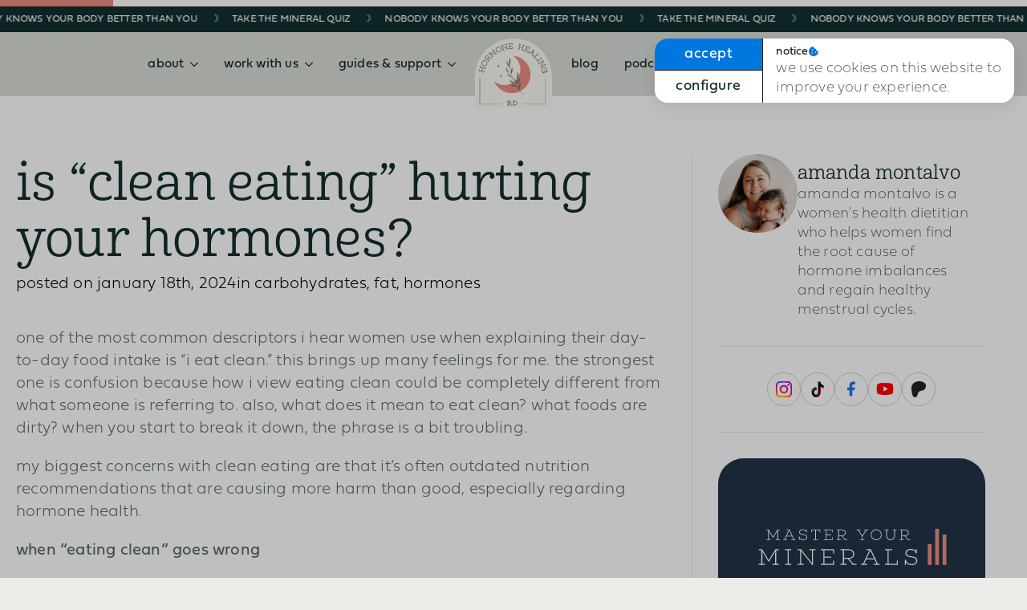

--- FILE ---
content_type: text/html; charset=UTF-8
request_url: https://hormonehealingrd.com/blog/is-clean-eating-hurting-your-hormones/
body_size: 40493
content:
    <!doctype html>
    <html lang="en-US">

    <head>
        <meta charset="UTF-8">
        <meta name="viewport" content="width=device-width, initial-scale=1">
                    <link rel='stylesheet' href='https://hormonehealingrd.com/wp-content/plugins/breakdance/plugin/themeless/normalize.min.css'>
                <meta name='robots' content='index, follow, max-image-preview:large, max-snippet:-1, max-video-preview:-1' />
	<style>img:is([sizes="auto" i], [sizes^="auto," i]) { contain-intrinsic-size: 3000px 1500px }</style>
	
	<!-- This site is optimized with the Yoast SEO plugin v26.7 - https://yoast.com/wordpress/plugins/seo/ -->
	<title>Is &quot;Clean Eating&quot; Hurting Your Hormones? | Hormone Healing RD</title>
	<meta name="description" content="%" />
	<link rel="canonical" href="https://hormonehealingrd.com/blog/is-clean-eating-hurting-your-hormones/" />
	<meta property="og:locale" content="en_US" />
	<meta property="og:type" content="article" />
	<meta property="og:title" content="Is &quot;Clean Eating&quot; Hurting Your Hormones? | Hormone Healing RD" />
	<meta property="og:description" content="%" />
	<meta property="og:url" content="https://hormonehealingrd.com/blog/is-clean-eating-hurting-your-hormones/" />
	<meta property="og:site_name" content="Hormone Healing RD" />
	<meta property="article:publisher" content="https://www.facebook.com/hormonehealingRD/" />
	<meta property="article:published_time" content="2024-01-18T07:24:00+00:00" />
	<meta property="og:image" content="https://hormonehealingrd.com/wp-content/uploads/2024/01/Screenshot-2024-01-11-at-9.12.30 AM.png" />
	<meta property="og:image:width" content="784" />
	<meta property="og:image:height" content="788" />
	<meta property="og:image:type" content="image/png" />
	<meta name="author" content="Amanda" />
	<meta name="twitter:card" content="summary_large_image" />
	<meta name="twitter:label1" content="Written by" />
	<meta name="twitter:data1" content="Amanda" />
	<meta name="twitter:label2" content="Est. reading time" />
	<meta name="twitter:data2" content="6 minutes" />
	<script type="application/ld+json" class="yoast-schema-graph">{"@context":"https://schema.org","@graph":[{"@type":"Article","@id":"https://hormonehealingrd.com/blog/is-clean-eating-hurting-your-hormones/#article","isPartOf":{"@id":"https://hormonehealingrd.com/blog/is-clean-eating-hurting-your-hormones/"},"author":{"name":"Amanda","@id":"https://hormonehealingrd.com/#/schema/person/6eaa784bd760a235275986bdd7839dd9"},"headline":"Is &#8220;Clean Eating&#8221; Hurting Your Hormones?","datePublished":"2024-01-18T07:24:00+00:00","mainEntityOfPage":{"@id":"https://hormonehealingrd.com/blog/is-clean-eating-hurting-your-hormones/"},"wordCount":1252,"image":{"@id":"https://hormonehealingrd.com/blog/is-clean-eating-hurting-your-hormones/#primaryimage"},"thumbnailUrl":"https://hormonehealingrd.com/wp-content/uploads/2024/01/Screenshot-2024-01-11-at-9.12.30 AM.png","articleSection":["Carbohydrates","Fat","Hormones"],"inLanguage":"en-US"},{"@type":"WebPage","@id":"https://hormonehealingrd.com/blog/is-clean-eating-hurting-your-hormones/","url":"https://hormonehealingrd.com/blog/is-clean-eating-hurting-your-hormones/","name":"Is \"Clean Eating\" Hurting Your Hormones? | Hormone Healing RD","isPartOf":{"@id":"https://hormonehealingrd.com/#website"},"primaryImageOfPage":{"@id":"https://hormonehealingrd.com/blog/is-clean-eating-hurting-your-hormones/#primaryimage"},"image":{"@id":"https://hormonehealingrd.com/blog/is-clean-eating-hurting-your-hormones/#primaryimage"},"thumbnailUrl":"https://hormonehealingrd.com/wp-content/uploads/2024/01/Screenshot-2024-01-11-at-9.12.30 AM.png","datePublished":"2024-01-18T07:24:00+00:00","author":{"@id":"https://hormonehealingrd.com/#/schema/person/6eaa784bd760a235275986bdd7839dd9"},"description":"%","breadcrumb":{"@id":"https://hormonehealingrd.com/blog/is-clean-eating-hurting-your-hormones/#breadcrumb"},"inLanguage":"en-US","potentialAction":[{"@type":"ReadAction","target":["https://hormonehealingrd.com/blog/is-clean-eating-hurting-your-hormones/"]}]},{"@type":"ImageObject","inLanguage":"en-US","@id":"https://hormonehealingrd.com/blog/is-clean-eating-hurting-your-hormones/#primaryimage","url":"https://hormonehealingrd.com/wp-content/uploads/2024/01/Screenshot-2024-01-11-at-9.12.30 AM.png","contentUrl":"https://hormonehealingrd.com/wp-content/uploads/2024/01/Screenshot-2024-01-11-at-9.12.30 AM.png","width":784,"height":788},{"@type":"BreadcrumbList","@id":"https://hormonehealingrd.com/blog/is-clean-eating-hurting-your-hormones/#breadcrumb","itemListElement":[{"@type":"ListItem","position":1,"name":"Home","item":"https://hormonehealingrd.com/"},{"@type":"ListItem","position":2,"name":"Is &#8220;Clean Eating&#8221; Hurting Your Hormones?"}]},{"@type":"WebSite","@id":"https://hormonehealingrd.com/#website","url":"https://hormonehealingrd.com/","name":"Hormone Healing RD","description":"Amanda Montalvo, RD, FDN-P","alternateName":"HHRD","potentialAction":[{"@type":"SearchAction","target":{"@type":"EntryPoint","urlTemplate":"https://hormonehealingrd.com/?s={search_term_string}"},"query-input":{"@type":"PropertyValueSpecification","valueRequired":true,"valueName":"search_term_string"}}],"inLanguage":"en-US"},{"@type":"Person","@id":"https://hormonehealingrd.com/#/schema/person/6eaa784bd760a235275986bdd7839dd9","name":"Amanda","image":{"@type":"ImageObject","inLanguage":"en-US","@id":"https://hormonehealingrd.com/#/schema/person/image/","url":"https://secure.gravatar.com/avatar/2787d39930501296ce0d3c2150f7d1728508fb1007d7d71595402b20b5473d44?s=96&r=g","contentUrl":"https://secure.gravatar.com/avatar/2787d39930501296ce0d3c2150f7d1728508fb1007d7d71595402b20b5473d44?s=96&r=g","caption":"Amanda"},"sameAs":["https://hormonehealingrd.com"],"url":"https://hormonehealingrd.com/blog/author/hhrddev/"}]}</script>
	<!-- / Yoast SEO plugin. -->


<link rel="alternate" type="application/rss+xml" title="Hormone Healing RD &raquo; Is &#8220;Clean Eating&#8221; Hurting Your Hormones? Comments Feed" href="https://hormonehealingrd.com/blog/is-clean-eating-hurting-your-hormones/feed/" />
<script type="text/javascript">
/* <![CDATA[ */
window._wpemojiSettings = {"baseUrl":"https:\/\/s.w.org\/images\/core\/emoji\/16.0.1\/72x72\/","ext":".png","svgUrl":"https:\/\/s.w.org\/images\/core\/emoji\/16.0.1\/svg\/","svgExt":".svg","source":{"concatemoji":"https:\/\/hormonehealingrd.com\/wp-includes\/js\/wp-emoji-release.min.js?ver=6.8.3"}};
/*! This file is auto-generated */
!function(s,n){var o,i,e;function c(e){try{var t={supportTests:e,timestamp:(new Date).valueOf()};sessionStorage.setItem(o,JSON.stringify(t))}catch(e){}}function p(e,t,n){e.clearRect(0,0,e.canvas.width,e.canvas.height),e.fillText(t,0,0);var t=new Uint32Array(e.getImageData(0,0,e.canvas.width,e.canvas.height).data),a=(e.clearRect(0,0,e.canvas.width,e.canvas.height),e.fillText(n,0,0),new Uint32Array(e.getImageData(0,0,e.canvas.width,e.canvas.height).data));return t.every(function(e,t){return e===a[t]})}function u(e,t){e.clearRect(0,0,e.canvas.width,e.canvas.height),e.fillText(t,0,0);for(var n=e.getImageData(16,16,1,1),a=0;a<n.data.length;a++)if(0!==n.data[a])return!1;return!0}function f(e,t,n,a){switch(t){case"flag":return n(e,"\ud83c\udff3\ufe0f\u200d\u26a7\ufe0f","\ud83c\udff3\ufe0f\u200b\u26a7\ufe0f")?!1:!n(e,"\ud83c\udde8\ud83c\uddf6","\ud83c\udde8\u200b\ud83c\uddf6")&&!n(e,"\ud83c\udff4\udb40\udc67\udb40\udc62\udb40\udc65\udb40\udc6e\udb40\udc67\udb40\udc7f","\ud83c\udff4\u200b\udb40\udc67\u200b\udb40\udc62\u200b\udb40\udc65\u200b\udb40\udc6e\u200b\udb40\udc67\u200b\udb40\udc7f");case"emoji":return!a(e,"\ud83e\udedf")}return!1}function g(e,t,n,a){var r="undefined"!=typeof WorkerGlobalScope&&self instanceof WorkerGlobalScope?new OffscreenCanvas(300,150):s.createElement("canvas"),o=r.getContext("2d",{willReadFrequently:!0}),i=(o.textBaseline="top",o.font="600 32px Arial",{});return e.forEach(function(e){i[e]=t(o,e,n,a)}),i}function t(e){var t=s.createElement("script");t.src=e,t.defer=!0,s.head.appendChild(t)}"undefined"!=typeof Promise&&(o="wpEmojiSettingsSupports",i=["flag","emoji"],n.supports={everything:!0,everythingExceptFlag:!0},e=new Promise(function(e){s.addEventListener("DOMContentLoaded",e,{once:!0})}),new Promise(function(t){var n=function(){try{var e=JSON.parse(sessionStorage.getItem(o));if("object"==typeof e&&"number"==typeof e.timestamp&&(new Date).valueOf()<e.timestamp+604800&&"object"==typeof e.supportTests)return e.supportTests}catch(e){}return null}();if(!n){if("undefined"!=typeof Worker&&"undefined"!=typeof OffscreenCanvas&&"undefined"!=typeof URL&&URL.createObjectURL&&"undefined"!=typeof Blob)try{var e="postMessage("+g.toString()+"("+[JSON.stringify(i),f.toString(),p.toString(),u.toString()].join(",")+"));",a=new Blob([e],{type:"text/javascript"}),r=new Worker(URL.createObjectURL(a),{name:"wpTestEmojiSupports"});return void(r.onmessage=function(e){c(n=e.data),r.terminate(),t(n)})}catch(e){}c(n=g(i,f,p,u))}t(n)}).then(function(e){for(var t in e)n.supports[t]=e[t],n.supports.everything=n.supports.everything&&n.supports[t],"flag"!==t&&(n.supports.everythingExceptFlag=n.supports.everythingExceptFlag&&n.supports[t]);n.supports.everythingExceptFlag=n.supports.everythingExceptFlag&&!n.supports.flag,n.DOMReady=!1,n.readyCallback=function(){n.DOMReady=!0}}).then(function(){return e}).then(function(){var e;n.supports.everything||(n.readyCallback(),(e=n.source||{}).concatemoji?t(e.concatemoji):e.wpemoji&&e.twemoji&&(t(e.twemoji),t(e.wpemoji)))}))}((window,document),window._wpemojiSettings);
/* ]]> */
</script>
<style id='wp-emoji-styles-inline-css' type='text/css'>

	img.wp-smiley, img.emoji {
		display: inline !important;
		border: none !important;
		box-shadow: none !important;
		height: 1em !important;
		width: 1em !important;
		margin: 0 0.07em !important;
		vertical-align: -0.1em !important;
		background: none !important;
		padding: 0 !important;
	}
</style>
<link rel='stylesheet' id='wp-block-library-css' href='https://hormonehealingrd.com/wp-includes/css/dist/block-library/style.min.css?ver=6.8.3' type='text/css' media='all' />
<style id='classic-theme-styles-inline-css' type='text/css'>
/*! This file is auto-generated */
.wp-block-button__link{color:#fff;background-color:#32373c;border-radius:9999px;box-shadow:none;text-decoration:none;padding:calc(.667em + 2px) calc(1.333em + 2px);font-size:1.125em}.wp-block-file__button{background:#32373c;color:#fff;text-decoration:none}
</style>
<link rel='stylesheet' id='convertkit-broadcasts-css' href='https://hormonehealingrd.com/wp-content/plugins/convertkit/resources/frontend/css/broadcasts.css?ver=3.1.3' type='text/css' media='all' />
<link rel='stylesheet' id='convertkit-button-css' href='https://hormonehealingrd.com/wp-content/plugins/convertkit/resources/frontend/css/button.css?ver=3.1.3' type='text/css' media='all' />
<link rel='stylesheet' id='convertkit-form-css' href='https://hormonehealingrd.com/wp-content/plugins/convertkit/resources/frontend/css/form.css?ver=3.1.3' type='text/css' media='all' />
<link rel='stylesheet' id='convertkit-form-builder-field-css' href='https://hormonehealingrd.com/wp-content/plugins/convertkit/resources/frontend/css/form-builder.css?ver=3.1.3' type='text/css' media='all' />
<link rel='stylesheet' id='convertkit-form-builder-css' href='https://hormonehealingrd.com/wp-content/plugins/convertkit/resources/frontend/css/form-builder.css?ver=3.1.3' type='text/css' media='all' />
<style id='global-styles-inline-css' type='text/css'>
:root{--wp--preset--aspect-ratio--square: 1;--wp--preset--aspect-ratio--4-3: 4/3;--wp--preset--aspect-ratio--3-4: 3/4;--wp--preset--aspect-ratio--3-2: 3/2;--wp--preset--aspect-ratio--2-3: 2/3;--wp--preset--aspect-ratio--16-9: 16/9;--wp--preset--aspect-ratio--9-16: 9/16;--wp--preset--color--black: #000000;--wp--preset--color--cyan-bluish-gray: #abb8c3;--wp--preset--color--white: #ffffff;--wp--preset--color--pale-pink: #f78da7;--wp--preset--color--vivid-red: #cf2e2e;--wp--preset--color--luminous-vivid-orange: #ff6900;--wp--preset--color--luminous-vivid-amber: #fcb900;--wp--preset--color--light-green-cyan: #7bdcb5;--wp--preset--color--vivid-green-cyan: #00d084;--wp--preset--color--pale-cyan-blue: #8ed1fc;--wp--preset--color--vivid-cyan-blue: #0693e3;--wp--preset--color--vivid-purple: #9b51e0;--wp--preset--gradient--vivid-cyan-blue-to-vivid-purple: linear-gradient(135deg,rgba(6,147,227,1) 0%,rgb(155,81,224) 100%);--wp--preset--gradient--light-green-cyan-to-vivid-green-cyan: linear-gradient(135deg,rgb(122,220,180) 0%,rgb(0,208,130) 100%);--wp--preset--gradient--luminous-vivid-amber-to-luminous-vivid-orange: linear-gradient(135deg,rgba(252,185,0,1) 0%,rgba(255,105,0,1) 100%);--wp--preset--gradient--luminous-vivid-orange-to-vivid-red: linear-gradient(135deg,rgba(255,105,0,1) 0%,rgb(207,46,46) 100%);--wp--preset--gradient--very-light-gray-to-cyan-bluish-gray: linear-gradient(135deg,rgb(238,238,238) 0%,rgb(169,184,195) 100%);--wp--preset--gradient--cool-to-warm-spectrum: linear-gradient(135deg,rgb(74,234,220) 0%,rgb(151,120,209) 20%,rgb(207,42,186) 40%,rgb(238,44,130) 60%,rgb(251,105,98) 80%,rgb(254,248,76) 100%);--wp--preset--gradient--blush-light-purple: linear-gradient(135deg,rgb(255,206,236) 0%,rgb(152,150,240) 100%);--wp--preset--gradient--blush-bordeaux: linear-gradient(135deg,rgb(254,205,165) 0%,rgb(254,45,45) 50%,rgb(107,0,62) 100%);--wp--preset--gradient--luminous-dusk: linear-gradient(135deg,rgb(255,203,112) 0%,rgb(199,81,192) 50%,rgb(65,88,208) 100%);--wp--preset--gradient--pale-ocean: linear-gradient(135deg,rgb(255,245,203) 0%,rgb(182,227,212) 50%,rgb(51,167,181) 100%);--wp--preset--gradient--electric-grass: linear-gradient(135deg,rgb(202,248,128) 0%,rgb(113,206,126) 100%);--wp--preset--gradient--midnight: linear-gradient(135deg,rgb(2,3,129) 0%,rgb(40,116,252) 100%);--wp--preset--font-size--small: 13px;--wp--preset--font-size--medium: 20px;--wp--preset--font-size--large: 36px;--wp--preset--font-size--x-large: 42px;--wp--preset--spacing--20: 0.44rem;--wp--preset--spacing--30: 0.67rem;--wp--preset--spacing--40: 1rem;--wp--preset--spacing--50: 1.5rem;--wp--preset--spacing--60: 2.25rem;--wp--preset--spacing--70: 3.38rem;--wp--preset--spacing--80: 5.06rem;--wp--preset--shadow--natural: 6px 6px 9px rgba(0, 0, 0, 0.2);--wp--preset--shadow--deep: 12px 12px 50px rgba(0, 0, 0, 0.4);--wp--preset--shadow--sharp: 6px 6px 0px rgba(0, 0, 0, 0.2);--wp--preset--shadow--outlined: 6px 6px 0px -3px rgba(255, 255, 255, 1), 6px 6px rgba(0, 0, 0, 1);--wp--preset--shadow--crisp: 6px 6px 0px rgba(0, 0, 0, 1);}:where(.is-layout-flex){gap: 0.5em;}:where(.is-layout-grid){gap: 0.5em;}body .is-layout-flex{display: flex;}.is-layout-flex{flex-wrap: wrap;align-items: center;}.is-layout-flex > :is(*, div){margin: 0;}body .is-layout-grid{display: grid;}.is-layout-grid > :is(*, div){margin: 0;}:where(.wp-block-columns.is-layout-flex){gap: 2em;}:where(.wp-block-columns.is-layout-grid){gap: 2em;}:where(.wp-block-post-template.is-layout-flex){gap: 1.25em;}:where(.wp-block-post-template.is-layout-grid){gap: 1.25em;}.has-black-color{color: var(--wp--preset--color--black) !important;}.has-cyan-bluish-gray-color{color: var(--wp--preset--color--cyan-bluish-gray) !important;}.has-white-color{color: var(--wp--preset--color--white) !important;}.has-pale-pink-color{color: var(--wp--preset--color--pale-pink) !important;}.has-vivid-red-color{color: var(--wp--preset--color--vivid-red) !important;}.has-luminous-vivid-orange-color{color: var(--wp--preset--color--luminous-vivid-orange) !important;}.has-luminous-vivid-amber-color{color: var(--wp--preset--color--luminous-vivid-amber) !important;}.has-light-green-cyan-color{color: var(--wp--preset--color--light-green-cyan) !important;}.has-vivid-green-cyan-color{color: var(--wp--preset--color--vivid-green-cyan) !important;}.has-pale-cyan-blue-color{color: var(--wp--preset--color--pale-cyan-blue) !important;}.has-vivid-cyan-blue-color{color: var(--wp--preset--color--vivid-cyan-blue) !important;}.has-vivid-purple-color{color: var(--wp--preset--color--vivid-purple) !important;}.has-black-background-color{background-color: var(--wp--preset--color--black) !important;}.has-cyan-bluish-gray-background-color{background-color: var(--wp--preset--color--cyan-bluish-gray) !important;}.has-white-background-color{background-color: var(--wp--preset--color--white) !important;}.has-pale-pink-background-color{background-color: var(--wp--preset--color--pale-pink) !important;}.has-vivid-red-background-color{background-color: var(--wp--preset--color--vivid-red) !important;}.has-luminous-vivid-orange-background-color{background-color: var(--wp--preset--color--luminous-vivid-orange) !important;}.has-luminous-vivid-amber-background-color{background-color: var(--wp--preset--color--luminous-vivid-amber) !important;}.has-light-green-cyan-background-color{background-color: var(--wp--preset--color--light-green-cyan) !important;}.has-vivid-green-cyan-background-color{background-color: var(--wp--preset--color--vivid-green-cyan) !important;}.has-pale-cyan-blue-background-color{background-color: var(--wp--preset--color--pale-cyan-blue) !important;}.has-vivid-cyan-blue-background-color{background-color: var(--wp--preset--color--vivid-cyan-blue) !important;}.has-vivid-purple-background-color{background-color: var(--wp--preset--color--vivid-purple) !important;}.has-black-border-color{border-color: var(--wp--preset--color--black) !important;}.has-cyan-bluish-gray-border-color{border-color: var(--wp--preset--color--cyan-bluish-gray) !important;}.has-white-border-color{border-color: var(--wp--preset--color--white) !important;}.has-pale-pink-border-color{border-color: var(--wp--preset--color--pale-pink) !important;}.has-vivid-red-border-color{border-color: var(--wp--preset--color--vivid-red) !important;}.has-luminous-vivid-orange-border-color{border-color: var(--wp--preset--color--luminous-vivid-orange) !important;}.has-luminous-vivid-amber-border-color{border-color: var(--wp--preset--color--luminous-vivid-amber) !important;}.has-light-green-cyan-border-color{border-color: var(--wp--preset--color--light-green-cyan) !important;}.has-vivid-green-cyan-border-color{border-color: var(--wp--preset--color--vivid-green-cyan) !important;}.has-pale-cyan-blue-border-color{border-color: var(--wp--preset--color--pale-cyan-blue) !important;}.has-vivid-cyan-blue-border-color{border-color: var(--wp--preset--color--vivid-cyan-blue) !important;}.has-vivid-purple-border-color{border-color: var(--wp--preset--color--vivid-purple) !important;}.has-vivid-cyan-blue-to-vivid-purple-gradient-background{background: var(--wp--preset--gradient--vivid-cyan-blue-to-vivid-purple) !important;}.has-light-green-cyan-to-vivid-green-cyan-gradient-background{background: var(--wp--preset--gradient--light-green-cyan-to-vivid-green-cyan) !important;}.has-luminous-vivid-amber-to-luminous-vivid-orange-gradient-background{background: var(--wp--preset--gradient--luminous-vivid-amber-to-luminous-vivid-orange) !important;}.has-luminous-vivid-orange-to-vivid-red-gradient-background{background: var(--wp--preset--gradient--luminous-vivid-orange-to-vivid-red) !important;}.has-very-light-gray-to-cyan-bluish-gray-gradient-background{background: var(--wp--preset--gradient--very-light-gray-to-cyan-bluish-gray) !important;}.has-cool-to-warm-spectrum-gradient-background{background: var(--wp--preset--gradient--cool-to-warm-spectrum) !important;}.has-blush-light-purple-gradient-background{background: var(--wp--preset--gradient--blush-light-purple) !important;}.has-blush-bordeaux-gradient-background{background: var(--wp--preset--gradient--blush-bordeaux) !important;}.has-luminous-dusk-gradient-background{background: var(--wp--preset--gradient--luminous-dusk) !important;}.has-pale-ocean-gradient-background{background: var(--wp--preset--gradient--pale-ocean) !important;}.has-electric-grass-gradient-background{background: var(--wp--preset--gradient--electric-grass) !important;}.has-midnight-gradient-background{background: var(--wp--preset--gradient--midnight) !important;}.has-small-font-size{font-size: var(--wp--preset--font-size--small) !important;}.has-medium-font-size{font-size: var(--wp--preset--font-size--medium) !important;}.has-large-font-size{font-size: var(--wp--preset--font-size--large) !important;}.has-x-large-font-size{font-size: var(--wp--preset--font-size--x-large) !important;}
:where(.wp-block-post-template.is-layout-flex){gap: 1.25em;}:where(.wp-block-post-template.is-layout-grid){gap: 1.25em;}
:where(.wp-block-columns.is-layout-flex){gap: 2em;}:where(.wp-block-columns.is-layout-grid){gap: 2em;}
:root :where(.wp-block-pullquote){font-size: 1.5em;line-height: 1.6;}
</style>
<link rel='stylesheet' id='dashicons-css' href='https://hormonehealingrd.com/wp-includes/css/dashicons.min.css?ver=6.8.3' type='text/css' media='all' />
<link rel="https://api.w.org/" href="https://hormonehealingrd.com/wp-json/" /><link rel="alternate" title="JSON" type="application/json" href="https://hormonehealingrd.com/wp-json/wp/v2/posts/3199" /><link rel="EditURI" type="application/rsd+xml" title="RSD" href="https://hormonehealingrd.com/xmlrpc.php?rsd" />
<link rel='shortlink' href='https://hormonehealingrd.com/?p=3199' />
<link rel="alternate" title="oEmbed (JSON)" type="application/json+oembed" href="https://hormonehealingrd.com/wp-json/oembed/1.0/embed?url=https%3A%2F%2Fhormonehealingrd.com%2Fblog%2Fis-clean-eating-hurting-your-hormones%2F" />
<link rel="alternate" title="oEmbed (XML)" type="text/xml+oembed" href="https://hormonehealingrd.com/wp-json/oembed/1.0/embed?url=https%3A%2F%2Fhormonehealingrd.com%2Fblog%2Fis-clean-eating-hurting-your-hormones%2F&#038;format=xml" />
<style id="essential-blocks-global-styles">
            :root {
                --eb-global-primary-color: #101828;
--eb-global-secondary-color: #475467;
--eb-global-tertiary-color: #98A2B3;
--eb-global-text-color: #475467;
--eb-global-heading-color: #1D2939;
--eb-global-link-color: #444CE7;
--eb-global-background-color: #F9FAFB;
--eb-global-button-text-color: #FFFFFF;
--eb-global-button-background-color: #101828;
--eb-gradient-primary-color: linear-gradient(90deg, hsla(259, 84%, 78%, 1) 0%, hsla(206, 67%, 75%, 1) 100%);
--eb-gradient-secondary-color: linear-gradient(90deg, hsla(18, 76%, 85%, 1) 0%, hsla(203, 69%, 84%, 1) 100%);
--eb-gradient-tertiary-color: linear-gradient(90deg, hsla(248, 21%, 15%, 1) 0%, hsla(250, 14%, 61%, 1) 100%);
--eb-gradient-background-color: linear-gradient(90deg, rgb(250, 250, 250) 0%, rgb(233, 233, 233) 49%, rgb(244, 243, 243) 100%);

                --eb-tablet-breakpoint: 1024px;
--eb-mobile-breakpoint: 767px;

            }
            
            
        </style><!-- [HEADER ASSETS] -->
<link rel="stylesheet" href="https://use.typekit.net/qmw7bgy.css" />
<link rel="stylesheet" href="https://hormonehealingrd.com/wp-content/plugins/breakdance/subplugins/breakdance-elements/dependencies-files/awesome-menu@1/awesome-menu.css?bd_ver=2.6.1" />
<link rel="stylesheet" href="https://hormonehealingrd.com/wp-content/plugins/breakdance/subplugins/breakdance-elements/dependencies-files/awesome-form@1/css/form.css?bd_ver=2.6.1" />
<link rel="stylesheet" href="https://hormonehealingrd.com/wp-content/plugins/breakdance/subplugins/breakdance-elements/dependencies-files/popups@1/popups.css?bd_ver=2.6.1" />

<link rel="stylesheet" href="https://hormonehealingrd.com/wp-content/uploads/breakdance/css/post-320-defaults.css?v=3ecb526b87c7fedf8c305974c993315a" />

<link rel="stylesheet" href="https://hormonehealingrd.com/wp-content/uploads/breakdance/css/post-29-defaults.css?v=fafdf89720e23596b3b100a8f7b8b62b" />

<link rel="stylesheet" href="https://hormonehealingrd.com/wp-content/uploads/breakdance/css/post-744-defaults.css?v=8dddca2d6604d9f84c8a886a77986a48" />

<link rel="stylesheet" href="https://hormonehealingrd.com/wp-content/uploads/breakdance/css/post-329-defaults.css?v=101de1520a39d27abbd3834dffc76afd" />

<link rel="stylesheet" href="https://hormonehealingrd.com/wp-content/uploads/breakdance/css/post-15-defaults.css?v=272f1eddf5ef4f99cfcbffa5ecf5c3ba" />

<link rel="stylesheet" href="https://hormonehealingrd.com/wp-content/uploads/breakdance/css/post-48-defaults.css?v=098faf93faa6163f0072f20f1e46883a" />

<link rel="stylesheet" href="https://hormonehealingrd.com/wp-content/uploads/breakdance/css/post-46-defaults.css?v=d422477ce096ba82df360ce2e8e93a3e" />

<link rel="stylesheet" href="https://hormonehealingrd.com/wp-content/uploads/breakdance/css/post-47-defaults.css?v=fef41f6abf1a8721fefd4fc4f96c8982" />

<link rel="stylesheet" href="https://hormonehealingrd.com/wp-content/uploads/breakdance/css/post-7003-defaults.css?v=35cb22e997130dce933dea445a382895" />

<link rel="stylesheet" href="https://hormonehealingrd.com/wp-content/uploads/breakdance/css/global-settings.css?v=34468047e6f681f4870403ca2c8ae073" />

<link rel="stylesheet" href="https://hormonehealingrd.com/wp-content/uploads/breakdance/css/selectors.css?v=db5b5c6b058b71c66ba8ec0ec8f69ccf" />

<link rel="stylesheet" href="https://hormonehealingrd.com/wp-content/uploads/breakdance/css/post-320.css?v=70419ef6888dec2fb87e37df20c5801d" />

<link rel="stylesheet" href="https://hormonehealingrd.com/wp-content/uploads/breakdance/css/post-29.css?v=b0a6696022d409d507668a5473e4723f" />

<link rel="stylesheet" href="https://hormonehealingrd.com/wp-content/uploads/breakdance/css/post-744.css?v=9e3418e5196a34c2241a6d7c913d2303" />

<link rel="stylesheet" href="https://hormonehealingrd.com/wp-content/uploads/breakdance/css/post-329.css?v=5057db3f504da060b6a04e2b18f41fa4" />

<link rel="stylesheet" href="https://hormonehealingrd.com/wp-content/uploads/breakdance/css/post-15.css?v=f24c3e1e193c5954a675a4c490ee71ae" />

<link rel="stylesheet" href="https://hormonehealingrd.com/wp-content/uploads/breakdance/css/post-48.css?v=236fcf01e67b15746f7d7dadca681c04" />

<link rel="stylesheet" href="https://hormonehealingrd.com/wp-content/uploads/breakdance/css/post-46.css?v=ee4958d181b8b9e6d5af1c9815aa22cc" />

<link rel="stylesheet" href="https://hormonehealingrd.com/wp-content/uploads/breakdance/css/post-47.css?v=1d014b3befbd543e8bd4edab3001e761" />

<link rel="stylesheet" href="https://hormonehealingrd.com/wp-content/uploads/breakdance/css/post-7003.css?v=47f406c517f4d85533b6470e01638cfe" />
<!-- [/EOF HEADER ASSETS] -->
<!-- Begin Click to Copy -->
<script>
function myFunction() {
    document.execCommand("copy");
    alert("Text copied!");
  }
</script>
<!-- End Click to Copy -->

<!-- Google Tag Manager -->
<script>(function(w,d,s,l,i){w[l]=w[l]||[];w[l].push({'gtm.start':
new Date().getTime(),event:'gtm.js'});var f=d.getElementsByTagName(s)[0],
j=d.createElement(s),dl=l!='dataLayer'?'&l='+l:'';j.async=true;j.src=
'https://www.googletagmanager.com/gtm.js?id='+i+dl;f.parentNode.insertBefore(j,f);
})(window,document,'script','dataLayer','GTM-K39J274');</script>
<!-- End Google Tag Manager -->    <script data-cfasync="false" nonce="35bc9ac8-36a2-48fc-ad5a-d546bb979525">try{(function(w,d){!function(j,k,l,m){if(j.zaraz)console.error("zaraz is loaded twice");else{j[l]=j[l]||{};j[l].executed=[];j.zaraz={deferred:[],listeners:[]};j.zaraz._v="5874";j.zaraz._n="35bc9ac8-36a2-48fc-ad5a-d546bb979525";j.zaraz.q=[];j.zaraz._f=function(n){return async function(){var o=Array.prototype.slice.call(arguments);j.zaraz.q.push({m:n,a:o})}};for(const p of["track","set","debug"])j.zaraz[p]=j.zaraz._f(p);j.zaraz.init=()=>{var q=k.getElementsByTagName(m)[0],r=k.createElement(m),s=k.getElementsByTagName("title")[0];s&&(j[l].t=k.getElementsByTagName("title")[0].text);j[l].x=Math.random();j[l].w=j.screen.width;j[l].h=j.screen.height;j[l].j=j.innerHeight;j[l].e=j.innerWidth;j[l].l=j.location.href;j[l].r=k.referrer;j[l].k=j.screen.colorDepth;j[l].n=k.characterSet;j[l].o=(new Date).getTimezoneOffset();if(j.dataLayer)for(const t of Object.entries(Object.entries(dataLayer).reduce((u,v)=>({...u[1],...v[1]}),{})))zaraz.set(t[0],t[1],{scope:"page"});j[l].q=[];for(;j.zaraz.q.length;){const w=j.zaraz.q.shift();j[l].q.push(w)}r.defer=!0;for(const x of[localStorage,sessionStorage])Object.keys(x||{}).filter(z=>z.startsWith("_zaraz_")).forEach(y=>{try{j[l]["z_"+y.slice(7)]=JSON.parse(x.getItem(y))}catch{j[l]["z_"+y.slice(7)]=x.getItem(y)}});r.referrerPolicy="origin";r.src="/cdn-cgi/zaraz/s.js?z="+btoa(encodeURIComponent(JSON.stringify(j[l])));q.parentNode.insertBefore(r,q)};["complete","interactive"].includes(k.readyState)?zaraz.init():j.addEventListener("DOMContentLoaded",zaraz.init)}}(w,d,"zarazData","script");window.zaraz._p=async d$=>new Promise(ea=>{if(d$){d$.e&&d$.e.forEach(eb=>{try{const ec=d.querySelector("script[nonce]"),ed=ec?.nonce||ec?.getAttribute("nonce"),ee=d.createElement("script");ed&&(ee.nonce=ed);ee.innerHTML=eb;ee.onload=()=>{d.head.removeChild(ee)};d.head.appendChild(ee)}catch(ef){console.error(`Error executing script: ${eb}\n`,ef)}});Promise.allSettled((d$.f||[]).map(eg=>fetch(eg[0],eg[1])))}ea()});zaraz._p({"e":["(function(w,d){})(window,document)"]});})(window,document)}catch(e){throw fetch("/cdn-cgi/zaraz/t"),e;};</script></head>
    
    <body class="wp-singular post-template-default single single-post postid-3199 single-format-standard wp-theme-breakdance-zero breakdance">
            <header id="marquee-blog" class="bde-header-builder-329-125 bde-header-builder marquee-z bde-header-builder--sticky bde-header-builder--sticky-scroll-slide">

<div class="bde-header-builder__container"><div class="bde-globalblock-329-124 bde-globalblock"><a class="bde-container-link-15-115-15-1 bde-container-link marquee bde-container-link-15-115 breakdance-link" href="https://hormonehealingrd.com/guides-support/mineral-quiz/" target="_self" data-type="url">
  
  
	



<div class="bde-text-15-102-15-1 bde-text marquee-text bde-text-15-102">
Nobody Knows Your Body Better than You <span class="moon">☽</span> Take the mineral quiz <span class="moon">☽</span> Nobody Knows Your Body Better than You <span class="moon">☽</span> Take the mineral quiz <span class="moon">☽</span> Nobody Knows Your Body Better than You <span class="moon">☽</span> Take the mineral quiz <span class="moon">☽</span> Nobody Knows Your Body Better than You <span class="moon">☽</span> Take the mineral quiz <span class="moon">☽</span> Nobody Knows Your Body Better than You <span class="moon">☽</span> Take the mineral quiz <span class="moon">☽</span> Nobody Knows Your Body Better than You <span class="moon">☽</span> Take the mineral quiz <span class="moon">☽</span> Nobody Knows Your Body Better than You <span class="moon">☽</span> Take the mineral quiz <span class="moon">☽</span> Nobody Knows Your Body Better than You <span class="moon">☽</span> Take the mineral quiz <span class="moon">☽</span> Nobody Knows Your Body Better than You <span class="moon">☽</span> Take the mineral quiz <span class="moon">☽</span> Nobody Knows Your Body Better than You <span class="moon">☽</span> Take the mineral quiz <span class="moon">☽</span> Nobody Knows Your Body Better than You <span class="moon">☽</span> Take the mineral quiz <span class="moon">☽</span> Nobody Knows Your Body Better than You <span class="moon">☽</span> Take the mineral quiz <span class="moon">☽</span> Nobody Knows Your Body Better than You <span class="moon">☽</span> Take the mineral quiz <span class="moon">☽</span> Nobody Knows Your Body Better than You <span class="moon">☽</span> Take the mineral quiz <span class="moon">☽</span> Nobody Knows Your Body Better than You <span class="moon">☽</span> Take the mineral quiz <span class="moon">☽</span> Nobody Knows Your Body Better than You <span class="moon">☽</span> Take the mineral quiz <span class="moon">☽</span> Nobody Knows Your Body Better than You <span class="moon">☽</span> Take the mineral quiz <span class="moon">☽</span> Nobody Knows Your Body Better than You <span class="moon">☽</span> Take the mineral quiz <span class="moon">☽</span> 
</div>

</a></div></div>


</header><header id="nav-blog" class="bde-header-builder-329-131 bde-header-builder nav-z bde-header-builder--sticky bde-header-builder--sticky-scroll-slide" data-sticky-scroll-hide-after="118" data-sticky-reveal-on-scroll-up="yes">

<div class="bde-header-builder__container"><div class="bde-div-329-144 bde-div">
  
  
	



<div class="bde-div-329-145 bde-div">
  
  
	



<div class="bde-wp-menu-329-143 bde-wp-menu">


      
        
    <nav class="breakdance-menu breakdance-menu--collapse    ">
    <button class="breakdance-menu-toggle breakdance-menu-toggle--squeeze" type="button" aria-label="Open Menu" aria-expanded="false" aria-controls="menu-143">
                  <span class="breakdance-menu-toggle-icon">
            <span class="breakdance-menu-toggle-lines"></span>
          </span>
            </button>
    
  <ul class="breakdance-menu-list" id="menu-143">
              
  
    <li id="menu-item-683" class="menu-item menu-item-type-post_type menu-item-object-page menu-item-has-children menu-item-683 breakdance-menu-item breakdance-dropdown breakdance-dropdown--wp breakdance-dropdown--with-link"><div class="breakdance-dropdown-toggle"><a href="https://hormonehealingrd.com/about/" class="breakdance-menu-link" aria-expanded="false">About</a><button class="breakdance-menu-link-arrow" type="button" aria-expanded="false" aria-label="About Submenu"></button></div><div class="breakdance-dropdown-floater" aria-hidden="true">
  <div class="breakdance-dropdown-body">
    <div class="breakdance-dropdown-section">
<ul class="breakdance-dropdown-links">
	<li id="menu-item-685" class="menu-item menu-item-type-post_type menu-item-object-page menu-item-685 breakdance-dropdown-item"><a href="https://hormonehealingrd.com/about/" class="breakdance-dropdown-link"><span class="breakdance-dropdown-link__text">Meet Amanda</span></a></li>
	<li id="menu-item-684" class="menu-item menu-item-type-post_type menu-item-object-page menu-item-684 breakdance-dropdown-item"><a href="https://hormonehealingrd.com/about/favorite-products/" class="breakdance-dropdown-link"><span class="breakdance-dropdown-link__text">Amanda’s Favorites</span></a></li>
</ul>
    </div>
  </div>
</div></li>
<li id="menu-item-680" class="menu-item menu-item-type-post_type menu-item-object-page menu-item-has-children menu-item-680 breakdance-menu-item breakdance-dropdown breakdance-dropdown--wp breakdance-dropdown--with-link"><div class="breakdance-dropdown-toggle"><a href="https://hormonehealingrd.com/services/" class="breakdance-menu-link" aria-expanded="false">Work with Us</a><button class="breakdance-menu-link-arrow" type="button" aria-expanded="false" aria-label="Work with Us Submenu"></button></div><div class="breakdance-dropdown-floater" aria-hidden="true">
  <div class="breakdance-dropdown-body">
    <div class="breakdance-dropdown-section">
<ul class="breakdance-dropdown-links">
	<li id="menu-item-681" class="menu-item menu-item-type-post_type menu-item-object-page menu-item-681 breakdance-dropdown-item"><a href="https://hormonehealingrd.com/services/master-your-minerals/" class="breakdance-dropdown-link"><span class="breakdance-dropdown-link__text">Master Your Minerals</span></a></li>
	<li id="menu-item-2582" class="menu-item menu-item-type-post_type menu-item-object-page menu-item-2582 breakdance-dropdown-item"><a href="https://hormonehealingrd.com/services/1-on-1-coaching/" class="breakdance-dropdown-link"><span class="breakdance-dropdown-link__text">1:1 Coaching</span></a></li>
	<li id="menu-item-682" class="menu-item menu-item-type-post_type menu-item-object-page menu-item-682 breakdance-dropdown-item"><a href="https://hormonehealingrd.com/services/success-stories/" class="breakdance-dropdown-link"><span class="breakdance-dropdown-link__text">Success Stories</span></a></li>
	<li id="menu-item-6475" class="menu-item menu-item-type-custom menu-item-object-custom menu-item-6475 breakdance-dropdown-item"><a target="_blank" rel="noopener" href="https://explainingfertility.com" class="breakdance-dropdown-link"><span class="breakdance-dropdown-link__text">Fertility</span></a></li>
	<li id="menu-item-834" class="menu-item menu-item-type-custom menu-item-object-custom menu-item-834 breakdance-dropdown-item"><a href="https://programs.hormonehealingrd.com/login" class="breakdance-dropdown-link"><span class="breakdance-dropdown-link__text">Login</span></a></li>
</ul>
    </div>
  </div>
</div></li>
<li id="menu-item-686" class="menu-item menu-item-type-post_type menu-item-object-page menu-item-has-children menu-item-686 breakdance-menu-item breakdance-dropdown breakdance-dropdown--wp breakdance-dropdown--with-link"><div class="breakdance-dropdown-toggle"><a href="https://hormonehealingrd.com/guides-support/" class="breakdance-menu-link" aria-expanded="false">Guides &#038; Support</a><button class="breakdance-menu-link-arrow" type="button" aria-expanded="false" aria-label="Guides &#038; Support Submenu"></button></div><div class="breakdance-dropdown-floater" aria-hidden="true">
  <div class="breakdance-dropdown-body">
    <div class="breakdance-dropdown-section">
<ul class="breakdance-dropdown-links">
	<li id="menu-item-6325" class="menu-item menu-item-type-post_type menu-item-object-opt-in menu-item-6325 breakdance-dropdown-item"><a href="https://hormonehealingrd.com/opt-in/optimizing-your-hormone-health-with-mineral-balance/" class="breakdance-dropdown-link"><span class="breakdance-dropdown-link__text">Free Hormone + Mineral Training</span></a></li>
	<li id="menu-item-5467" class="menu-item menu-item-type-post_type menu-item-object-opt-in menu-item-5467 breakdance-dropdown-item"><a href="https://hormonehealingrd.com/opt-in/blood-sugar-challenge/" class="breakdance-dropdown-link"><span class="breakdance-dropdown-link__text">Blood Sugar Challenge</span></a></li>
	<li id="menu-item-4263" class="menu-item menu-item-type-post_type menu-item-object-opt-in menu-item-4263 breakdance-dropdown-item"><a href="https://hormonehealingrd.com/opt-in/free-functional-thyroid-mini-course/" class="breakdance-dropdown-link"><span class="breakdance-dropdown-link__text">Free Functional Thyroid Mini-Course</span></a></li>
	<li id="menu-item-687" class="menu-item menu-item-type-post_type menu-item-object-page menu-item-687 breakdance-dropdown-item"><a href="https://hormonehealingrd.com/guides-support/are-your-hormones-haywire/" class="breakdance-dropdown-link"><span class="breakdance-dropdown-link__text">Are Your Hormones Haywire?</span></a></li>
	<li id="menu-item-3380" class="menu-item menu-item-type-post_type menu-item-object-opt-in menu-item-3380 breakdance-dropdown-item"><a href="https://hormonehealingrd.com/opt-in/mineral-101-freebie/" class="breakdance-dropdown-link"><span class="breakdance-dropdown-link__text">Mineral 101 Freebie</span></a></li>
	<li id="menu-item-688" class="menu-item menu-item-type-post_type menu-item-object-page menu-item-688 breakdance-dropdown-item"><a href="https://hormonehealingrd.com/guides-support/mineral-quiz/" class="breakdance-dropdown-link"><span class="breakdance-dropdown-link__text">Mineral Quiz</span></a></li>
	<li id="menu-item-689" class="menu-item menu-item-type-post_type menu-item-object-page menu-item-689 breakdance-dropdown-item"><a href="https://hormonehealingrd.com/guides-support/newsletter/" class="breakdance-dropdown-link"><span class="breakdance-dropdown-link__text">Newsletter</span></a></li>
</ul>
    </div>
  </div>
</div></li>

  </ul>
  </nav>


</div>
</div><div class="bde-image-329-136 bde-image">
<figure class="breakdance-image breakdance-image--14">
	<div class="breakdance-image-container">
		<div class="breakdance-image-clip"><a class="breakdance-image-link breakdance-image-link--url" href="/" target="_self" rel="noopener" data-sub-html="" data-lg-size="-"><img class="breakdance-image-object" src="https://hormonehealingrd.com/wp-content/uploads/2023/02/Hormone-Healing-RD-Logo-Vertical-Arch.svg" width="112" height="103" sizes="(max-width: 112px) 100vw, 112px"></a></div>
	</div></figure>

</div><div class="bde-div-329-146 bde-div">
  
  
	



<div class="bde-wp-menu-329-142 bde-wp-menu">


      
        
    <nav class="breakdance-menu breakdance-menu--collapse    ">
    <button class="breakdance-menu-toggle breakdance-menu-toggle--squeeze" type="button" aria-label="Open Menu" aria-expanded="false" aria-controls="menu-142">
                  <span class="breakdance-menu-toggle-icon">
            <span class="breakdance-menu-toggle-lines"></span>
          </span>
            </button>
    
  <ul class="breakdance-menu-list" id="menu-142">
              
  
    <li id="menu-item-721" class="menu-item menu-item-type-post_type menu-item-object-page menu-item-721 breakdance-menu-item"><a href="https://hormonehealingrd.com/blog/" class="breakdance-menu-link">Blog</a></li>
<li id="menu-item-720" class="menu-item menu-item-type-post_type menu-item-object-page menu-item-has-children menu-item-720 breakdance-menu-item breakdance-dropdown breakdance-dropdown--wp breakdance-dropdown--with-link"><div class="breakdance-dropdown-toggle"><a href="https://hormonehealingrd.com/podcast/" class="breakdance-menu-link" aria-expanded="false">Podcast</a><button class="breakdance-menu-link-arrow" type="button" aria-expanded="false" aria-label="Podcast Submenu"></button></div><div class="breakdance-dropdown-floater" aria-hidden="true">
  <div class="breakdance-dropdown-body">
    <div class="breakdance-dropdown-section">
<ul class="breakdance-dropdown-links">
	<li id="menu-item-2534" class="menu-item menu-item-type-post_type menu-item-object-page menu-item-2534 breakdance-dropdown-item"><a href="https://hormonehealingrd.com/podcast/" class="breakdance-dropdown-link"><span class="breakdance-dropdown-link__text">Listen to the Podcast</span></a></li>
	<li id="menu-item-2533" class="menu-item menu-item-type-post_type menu-item-object-page menu-item-2533 breakdance-dropdown-item"><a href="https://hormonehealingrd.com/podcast/exclusives/" class="breakdance-dropdown-link"><span class="breakdance-dropdown-link__text">Join the Patreon</span></a></li>
</ul>
    </div>
  </div>
</div></li>
<li id="menu-item-722" class="menu-item menu-item-type-post_type menu-item-object-page menu-item-722 breakdance-menu-item"><a href="https://hormonehealingrd.com/guides-support/mineral-quiz/" class="breakdance-menu-link">Take the Quiz ›</a></li>

  </ul>
  </nav>


</div>
</div>
</div><div class="bde-div-329-141 bde-div">
  
  
	




</div></div>


</header><div class="bde-globalblock-329-157 bde-globalblock"><div class="bde-div-744-101-744-2 bde-div bde-div-744-101">
  
  
	



<div class="bde-image-744-102-744-2 bde-image bde-image-744-102">
<figure class="breakdance-image breakdance-image--14">
	<div class="breakdance-image-container">
		<div class="breakdance-image-clip"><a class="breakdance-image-link breakdance-image-link--url" href="/" target="_self" rel="noopener" data-sub-html="" data-lg-size="-"><img class="breakdance-image-object" src="https://hormonehealingrd.com/wp-content/uploads/2023/02/Hormone-Healing-RD-Logo-Vertical-Arch.svg" width="112" height="103" sizes="(max-width: 112px) 100vw, 112px"></a></div>
	</div></figure>

</div>
</div><div id="mobile-nav" class="bde-wp-menu-744-103-744-2 bde-wp-menu bde-wp-menu-744-103">


      
        
    <nav class="breakdance-menu breakdance-menu--collapse    ">
    <button class="breakdance-menu-toggle breakdance-menu-toggle--squeeze" type="button" aria-label="Open Menu" aria-expanded="false" aria-controls="menu-103">
                  <span class="breakdance-menu-toggle-icon">
            <span class="breakdance-menu-toggle-lines"></span>
          </span>
            </button>
    
  <ul class="breakdance-menu-list" id="menu-103">
              
      <li class="breakdance-menu-topbar">
              <span class="breakdance-menu-topbar-logo">
                            <img src="https://hormonehealingrd.com/wp-content/uploads/2023/02/Hormone-Healing-RD-Logo-Vertical-Arch.svg" alt="" width="" />
                          </span>
      
          </li>
  
    <li class="menu-item menu-item-type-post_type menu-item-object-page menu-item-has-children menu-item-759 breakdance-menu-item breakdance-dropdown breakdance-dropdown--wp breakdance-dropdown--with-link"><div class="breakdance-dropdown-toggle"><a href="https://hormonehealingrd.com/about/" class="breakdance-menu-link" aria-expanded="false">About</a><button class="breakdance-menu-link-arrow" type="button" aria-expanded="false" aria-label="About Submenu"></button></div><div class="breakdance-dropdown-floater" aria-hidden="true">
  <div class="breakdance-dropdown-body">
    <div class="breakdance-dropdown-section">
<ul class="breakdance-dropdown-links">
	<li class="menu-item menu-item-type-post_type menu-item-object-page menu-item-757 breakdance-dropdown-item"><a href="https://hormonehealingrd.com/about/" class="breakdance-dropdown-link"><span class="breakdance-dropdown-link__text">Meet Amanda</span></a></li>
	<li class="menu-item menu-item-type-post_type menu-item-object-page menu-item-758 breakdance-dropdown-item"><a href="https://hormonehealingrd.com/about/favorite-products/" class="breakdance-dropdown-link"><span class="breakdance-dropdown-link__text">Amanda’s Favorites</span></a></li>
</ul>
    </div>
  </div>
</div></li>
<li class="menu-item menu-item-type-post_type menu-item-object-page menu-item-has-children menu-item-760 breakdance-menu-item breakdance-dropdown breakdance-dropdown--wp breakdance-dropdown--with-link"><div class="breakdance-dropdown-toggle"><a href="https://hormonehealingrd.com/services/master-your-minerals/" class="breakdance-menu-link" aria-expanded="false">Work with Us</a><button class="breakdance-menu-link-arrow" type="button" aria-expanded="false" aria-label="Work with Us Submenu"></button></div><div class="breakdance-dropdown-floater" aria-hidden="true">
  <div class="breakdance-dropdown-body">
    <div class="breakdance-dropdown-section">
<ul class="breakdance-dropdown-links">
	<li class="menu-item menu-item-type-post_type menu-item-object-page menu-item-756 breakdance-dropdown-item"><a href="https://hormonehealingrd.com/services/master-your-minerals/" class="breakdance-dropdown-link"><span class="breakdance-dropdown-link__text">Master Your Minerals</span></a></li>
	<li class="menu-item menu-item-type-post_type menu-item-object-page menu-item-2581 breakdance-dropdown-item"><a href="https://hormonehealingrd.com/services/1-on-1-coaching/" class="breakdance-dropdown-link"><span class="breakdance-dropdown-link__text">1:1 Coaching</span></a></li>
	<li class="menu-item menu-item-type-post_type menu-item-object-page menu-item-755 breakdance-dropdown-item"><a href="https://hormonehealingrd.com/services/success-stories/" class="breakdance-dropdown-link"><span class="breakdance-dropdown-link__text">Success Stories</span></a></li>
	<li class="menu-item menu-item-type-custom menu-item-object-custom menu-item-6476 breakdance-dropdown-item"><a target="_blank" rel="noopener" href="https://explainingfertility.com" class="breakdance-dropdown-link"><span class="breakdance-dropdown-link__text">Fertility</span></a></li>
	<li class="menu-item menu-item-type-custom menu-item-object-custom menu-item-833 breakdance-dropdown-item"><a href="https://programs.hormonehealingrd.com/login" class="breakdance-dropdown-link"><span class="breakdance-dropdown-link__text">Login</span></a></li>
</ul>
    </div>
  </div>
</div></li>
<li class="menu-item menu-item-type-post_type menu-item-object-page menu-item-has-children menu-item-750 breakdance-menu-item breakdance-dropdown breakdance-dropdown--wp breakdance-dropdown--with-link"><div class="breakdance-dropdown-toggle"><a href="https://hormonehealingrd.com/guides-support/" class="breakdance-menu-link" aria-expanded="false">Guides &#038; Support</a><button class="breakdance-menu-link-arrow" type="button" aria-expanded="false" aria-label="Guides &#038; Support Submenu"></button></div><div class="breakdance-dropdown-floater" aria-hidden="true">
  <div class="breakdance-dropdown-body">
    <div class="breakdance-dropdown-section">
<ul class="breakdance-dropdown-links">
	<li class="menu-item menu-item-type-post_type menu-item-object-opt-in menu-item-6324 breakdance-dropdown-item"><a href="https://hormonehealingrd.com/opt-in/optimizing-your-hormone-health-with-mineral-balance/" class="breakdance-dropdown-link"><span class="breakdance-dropdown-link__text">Free Hormone + Mineral Training</span></a></li>
	<li class="menu-item menu-item-type-post_type menu-item-object-opt-in menu-item-5468 breakdance-dropdown-item"><a href="https://hormonehealingrd.com/opt-in/blood-sugar-challenge/" class="breakdance-dropdown-link"><span class="breakdance-dropdown-link__text">Blood Sugar Challenge</span></a></li>
	<li class="menu-item menu-item-type-post_type menu-item-object-opt-in menu-item-4264 breakdance-dropdown-item"><a href="https://hormonehealingrd.com/opt-in/free-functional-thyroid-mini-course/" class="breakdance-dropdown-link"><span class="breakdance-dropdown-link__text">Free Functional Thyroid Mini-Course</span></a></li>
	<li class="menu-item menu-item-type-post_type menu-item-object-page menu-item-753 breakdance-dropdown-item"><a href="https://hormonehealingrd.com/guides-support/are-your-hormones-haywire/" class="breakdance-dropdown-link"><span class="breakdance-dropdown-link__text">Are Your Hormones Haywire?</span></a></li>
	<li class="menu-item menu-item-type-post_type menu-item-object-opt-in menu-item-3379 breakdance-dropdown-item"><a href="https://hormonehealingrd.com/opt-in/mineral-101-freebie/" class="breakdance-dropdown-link"><span class="breakdance-dropdown-link__text">Mineral 101 Freebie</span></a></li>
	<li class="menu-item menu-item-type-post_type menu-item-object-page menu-item-751 breakdance-dropdown-item"><a href="https://hormonehealingrd.com/guides-support/newsletter/" class="breakdance-dropdown-link"><span class="breakdance-dropdown-link__text">Newsletter</span></a></li>
</ul>
    </div>
  </div>
</div></li>
<li class="menu-item menu-item-type-post_type menu-item-object-page menu-item-749 breakdance-menu-item"><a href="https://hormonehealingrd.com/blog/" class="breakdance-menu-link">Blog</a></li>
<li class="menu-item menu-item-type-post_type menu-item-object-page menu-item-has-children menu-item-748 breakdance-menu-item breakdance-dropdown breakdance-dropdown--wp breakdance-dropdown--with-link"><div class="breakdance-dropdown-toggle"><a href="https://hormonehealingrd.com/podcast/" class="breakdance-menu-link" aria-expanded="false">Podcast</a><button class="breakdance-menu-link-arrow" type="button" aria-expanded="false" aria-label="Podcast Submenu"></button></div><div class="breakdance-dropdown-floater" aria-hidden="true">
  <div class="breakdance-dropdown-body">
    <div class="breakdance-dropdown-section">
<ul class="breakdance-dropdown-links">
	<li class="menu-item menu-item-type-post_type menu-item-object-page menu-item-2536 breakdance-dropdown-item"><a href="https://hormonehealingrd.com/podcast/" class="breakdance-dropdown-link"><span class="breakdance-dropdown-link__text">Listen to the Podcast</span></a></li>
	<li class="menu-item menu-item-type-post_type menu-item-object-page menu-item-2535 breakdance-dropdown-item"><a href="https://hormonehealingrd.com/podcast/exclusives/" class="breakdance-dropdown-link"><span class="breakdance-dropdown-link__text">Join the Patreon</span></a></li>
</ul>
    </div>
  </div>
</div></li>
<li class="menu-item menu-item-type-post_type menu-item-object-page menu-item-752 breakdance-menu-item"><a href="https://hormonehealingrd.com/guides-support/mineral-quiz/" class="breakdance-menu-link">Mineral Quiz</a></li>

  </ul>
  </nav>


</div></div><section class="bde-section-320-100 bde-section">
  
  
	



<div class="section-container"><div class="bde-scroll-progress-320-174 bde-scroll-progress" data-parallax="true">
<div class="bde-scroll-progress__wrapper">
<div class="bde-scroll-progress__bar">
  <div class="bde-scroll-progress__current js-current-progress"></div>
</div>

</div>



</div><div class="bde-columns-320-101 bde-columns"><div id="post-content" class="bde-column-320-102 bde-column">
  
  
	



<h1 class="bde-heading-320-104 bde-heading">
Is &#8220;Clean Eating&#8221; Hurting Your Hormones?
</h1><ul class="bde-post-meta-320-110 bde-post-meta">            <li class="ee-postmeta-date-wrap">
                                                        <span class="ee-postmeta-date"><span
                            class="ee-postmeta-before">Posted on </span>January 18th, 2024</span>
                                </li>
            <li class="ee-postmeta-terms-wrap"><span class="ee-postmeta-before">in </span><span class="ee-postmeta-term"><a href="https://hormonehealingrd.com/blog/category/carbohydrates/">Carbohydrates</span></a><span class="ee-postmeta-term"><a href="https://hormonehealingrd.com/blog/category/fat/">Fat</span></a><span class="ee-postmeta-term"><a href="https://hormonehealingrd.com/blog/category/hormones/">Hormones</span></a></li></ul><div id="post-body" class="bde-rich-text-320-165 bde-rich-text breakdance-rich-text-styles">

<p>One of the most common descriptors I hear women use when explaining their day-to-day food intake is &#8220;I eat clean.&#8221; This brings up many feelings for me. The strongest one is confusion because how I view eating clean could be completely different from what someone is referring to. Also, what does it mean to eat clean? What foods are dirty? When you start to break it down, the phrase is a bit troubling.</p>



<p>My biggest concerns with clean eating are that it&#8217;s often outdated nutrition recommendations that are causing more harm than good, especially regarding hormone health.<br></p>



<p><strong>When &#8220;Eating Clean&#8221; Goes Wrong</strong><br><br>While clean eating can mean different things for different people, what I most often see women referring to when they say they eat clean is the following:</p>



<ul class="wp-block-list">
<li>avoid red meat&#8211;mostly chicken</li>



<li>low carb</li>



<li>plant-based</li>



<li>lots of raw veggies and salads</li>



<li>snacking on almonds</li>
</ul>



<p>Before you get upset, I have 100% done ALL of these things. I am not trying to make anyone feel bad. I am trying to show you the light if you feel like you fell into the clean eating scam. We&#8217;ve all been there and most of us are still dealing with hormone problems, despite eating clean, so what&#8217;s the deal?</p>



<p>Let&#8217;s dig into why each of these areas is problematic for hormone health.</p>



<p><strong><span style="text-decoration: underline;">Avoiding Red Meat</span></strong></p>



<p>Red meat contains more vitamins and minerals than any other protein. It&#8217;s also the highest in protein and the easiest to digest and absorb (if you make enough stomach acid). When we take out red meat and eat more chicken, poultry, etc., we miss out on a ton of essential nutrients.</p>



<p><span style="text-decoration: underline;"><strong>Low Carb</strong></span></p>



<p>I hope you know by now that we need carbohydrates to thrive. Can our body survive without them? Yes, but who wants to survive? I want to live optimally and feel my best. That requires carbohydrates since they allow us to convert thyroid hormone and support our metabolism. Without our body&#8217;s preferred fuel source, we use a back-up source that requires more energy that most of us do not have—further working out bodies into hormonal chaos.</p>



<p><span style="text-decoration: underline;"><strong>Plant-Based</strong></span></p>



<p>While fruits and veggies are important for overall health, I cannot stress enough how much better my clients feel when prioritizing a balance of animal and plant foods in their diet. Meat, seafood, eggs, dairy, bone broth, and gelatin provide the most bang for your buck when it comes to vitamins and minerals per serving. You would have to eat an incredible amount of plants to meet the same micronutrient content of these foods.</p>



<p>Many veggies, nuts, and seeds contain phytates that bind to minerals making us absorb less, which is why they should not be relied on solely for our diet.</p>



<p><span style="text-decoration: underline;"><strong>Lots of Raw Veggies &amp; Salads</strong></span></p>



<p>Raw veggies challenge digestion. Does this mean we should never eat them? I don&#8217;t think so, but I think we should be more mindful of how we feel afterward. If we are already dealing with constipation, we should ideally be cooking the majority of our veggies. They also don&#8217;t provide energy. To have healthy hormones, we NEED calories. Filling up on a ton of low-calorie veggies (especially raw) can challenge your thyroid and leave you under-eating.</p>



<p><strong><span style="text-decoration: underline;">Snacks on Nuts</span></strong></p>



<p>Every woman I work with fills out a food journal, and I would say about 90% of them have a snack of nuts on there at least once a day. What&#8217;s my beef with nuts? Like I mentioned above, they have phytates that bind to minerals, which leaves us absorbing fewer nutrients from them. They also challenge digestion and are challenging to break down. Lastly, they are high in polyunsaturated fats. This specific type of fat can slow down our metabolism when eaten in excess. Most of us are doing nut-based dairy alternatives, nut flours, and eating nuts. That&#8217;s a lot of polyunsaturated fats and can throw our bodies off.</p>



<figure class="wp-block-image size-full is-resized"><img loading="lazy" decoding="async" width="788" height="790" src="https://hormonehealingrd.com/wp-content/uploads/2024/01/Screenshot-2024-01-11-at-9.15.36 AM.png" alt="" class="wp-image-3201" style="aspect-ratio:0.9974683544303797;width:562px;height:auto" srcset="https://hormonehealingrd.com/wp-content/uploads/2024/01/Screenshot-2024-01-11-at-9.15.36 AM.png 788w, https://hormonehealingrd.com/wp-content/uploads/2024/01/Screenshot-2024-01-11-at-9.15.36 AM-300x300.png 300w, https://hormonehealingrd.com/wp-content/uploads/2024/01/Screenshot-2024-01-11-at-9.15.36 AM-150x150.png 150w, https://hormonehealingrd.com/wp-content/uploads/2024/01/Screenshot-2024-01-11-at-9.15.36 AM-768x770.png 768w" sizes="auto, (max-width: 788px) 100vw, 788px" /></figure>



<p>​</p>



<p><strong>Eating Nourishing Foods Is The New Cleaning Eating</strong></p>



<p>My one wish is for every woman to understand how to nourish her body. This is why I do what I do and share a ton of free information on my <a href="https://www.instagram.com/hormonehealingrd/" target="_blank" rel="noreferrer noopener">Instagram</a> and<a href="https://hormonehealingrd.com/guides-support/newsletter/" target="_blank" rel="noreferrer noopener"> in my weekly newsletter.</a> If we all understood what it really meant to nourish our bodies we would be more resilient to stress and have healthier hormones.</p>



<p>When I think of nourishing foods I think of nutrient dense foods. Most people would describe nutrient density as foods that contain a lot of nutrients without a lot of calories (think vegetables). I think this is a little backwards because our bodies NEED energy in order to thrive and we only absorb a fraction of the nutrients from plant foods that we do from animal foods. Another important aspect of nourishing foods is that they are easy to digest, contain a lot of vitamins and minerals, and provide calories.</p>



<figure class="wp-block-image size-full is-resized"><img loading="lazy" decoding="async" width="790" height="798" src="https://hormonehealingrd.com/wp-content/uploads/2024/01/Screenshot-2024-01-11-at-9.16.12 AM.png" alt="" class="wp-image-3202" style="aspect-ratio:0.9899749373433584;width:577px;height:auto" srcset="https://hormonehealingrd.com/wp-content/uploads/2024/01/Screenshot-2024-01-11-at-9.16.12 AM.png 790w, https://hormonehealingrd.com/wp-content/uploads/2024/01/Screenshot-2024-01-11-at-9.16.12 AM-297x300.png 297w, https://hormonehealingrd.com/wp-content/uploads/2024/01/Screenshot-2024-01-11-at-9.16.12 AM-768x776.png 768w" sizes="auto, (max-width: 790px) 100vw, 790px" /></figure>



<p><strong><em>Animal proteins and organ meats-</em></strong>&nbsp;provide us with an array of minerals in an easily absorbable form. That’s the key to all of these foods. Not only do they contain an abundance of vitamins and minerals, but they are in forms that are easy for users to absorb. Many foods are touted as nutrient-dense, but those foods contain phytates and anti-nutrients that prevent us from absorbing 100% of the nutrients. One example is raw leafy greens being praised for their calcium and magnesium. They do indeed have these nutrients, but the amount we absorb from raw veggies is minimal. Cooking them helps break down some of these anti-nutrients and makes the nutrients easier to absorb. Animal foods contain more of these essential nutrients and are easy to break down and absorb.</p>



<p><strong><em>Starchy veggies and fruit-</em></strong>&nbsp;are rich in potassium, a magical mineral that helps our cells get adequate thyroid hormone and balances our blood sugar.</p>



<p><strong><em>Cooked veggies and leafy greens-</em></strong>&nbsp;are rich in calcium, potassium, and fibers that support healthy gut bacteria.</p>



<p><strong><em>Bone broth, collagen, and gelatin-</em></strong>&nbsp;are specific protein-rich foods containing amino acids like glycine, support gut health and reduce inflammation in the body. Bone broth is also rich in many minerals such as calcium, magnesium, potassium, and sodium. If you make your own, you can add extra greens and potatoes to add even more minerals. You can find my recipe for bone broth here and my gelatin recipe here.</p>



<p><strong><em>Dairy products-</em></strong>&nbsp;this may surprise you, but not only is dairy delicious, but it’s also packed with fat-soluble vitamins and essential minerals like calcium and potassium.</p>



<p><strong>The Difference Between Cleaning Eating &amp; Nourishing Eating</strong></p>



<p>I hope this has opened your eyes to what clean eating truly means and why it could be harming your hormones more than helping them. When it comes to eating for hormone health, focusing on nutrient-dense foods that fuel your body is critical. Our hormones require energy and specific nutrients to maintain or achieve balance. Rather than focusing on labeling foods as good or bad or clean or dirty, let&#8217;s focus on adding in more nourishing foods that will help us thrive.</p>



<p>Want to learn more about how to eat to support your hormones? <a href="https://hormonehealingrd.com/podcast-episode/s5-e1-how-to-eat-to-support-your-hormones/" target="_blank" rel="noreferrer noopener">Check out the podcast episode I did on this topic</a> on the Are You Menstrual? Podcast. </p>



<hr class="wp-block-separator has-alpha-channel-opacity"/>



<p><strong>reminder:&nbsp;</strong>i’m currently taking on 1:1 clients. if you’d like to explore what it would be like to work together and if we are a good fit,&nbsp;<a href="https://hormonehealingrd.com/services/1-on-1-coaching/" target="_blank" rel="noreferrer noopener">fill out this form to get more details!​</a></p>

</div>
</div><div class="bde-column-320-103 bde-column">
  
  
	



<div class="bde-div-320-171 bde-div">
  
  
	



<div class="bde-columns-320-117 bde-columns"><div class="bde-column-320-118 bde-column">
  
  
	



<div class="bde-image-320-112 bde-image">
<figure class="breakdance-image breakdance-image--321">
	<div class="breakdance-image-container">
		<div class="breakdance-image-clip"><img class="breakdance-image-object" src="https://hormonehealingrd.com/wp-content/uploads/2023/03/Amanda-bio.jpg" width="1120" height="1120" srcset="https://hormonehealingrd.com/wp-content/uploads/2023/03/Amanda-bio.jpg 1120w, https://hormonehealingrd.com/wp-content/uploads/2023/03/Amanda-bio-300x300.jpg 300w, https://hormonehealingrd.com/wp-content/uploads/2023/03/Amanda-bio-1024x1024.jpg 1024w, https://hormonehealingrd.com/wp-content/uploads/2023/03/Amanda-bio-150x150.jpg 150w, https://hormonehealingrd.com/wp-content/uploads/2023/03/Amanda-bio-768x768.jpg 768w" sizes="(max-width: 1120px) 100vw, 1120px"></div>
	</div></figure>

</div>
</div><div class="bde-column-320-119 bde-column">
  
  
	



<h1 class="bde-heading-320-114 bde-heading">
Amanda Montalvo
</h1><h2 class="bde-heading-320-178 bde-heading">
Amanda Montalvo is a women's health dietitian who helps women find the root cause of hormone imbalances and regain healthy menstrual cycles.
</h2>
</div></div><div class="bde-fancy-divider-320-172 bde-fancy-divider">


<div class="bde-fancy-divider__wrapper">
  <div class="bde-fancy-divider__separator   ">
  	  </div>
</div>

</div><div class="bde-div-320-156 bde-div">
  
  
	



<div class="bde-icon-320-157 bde-icon">

    
                    
            
            

    
    
    
    
    
    <a class="breakdance-link bde-icon-icon breakdance-icon-atom" href="https://www.instagram.com/hormonehealingrd/" target="_blank" data-type="url"  >

    
                    <svg width="37" height="37" viewBox="0 0 37 37" fill="none" xmlns="http://www.w3.org/2000/svg" xmlns:xlink="http://www.w3.org/1999/xlink">
<path fill-rule="evenodd" clip-rule="evenodd" d="M18.5 36C28.165 36 36 28.165 36 18.5C36 8.83502 28.165 1 18.5 1C8.83502 1 1 8.83502 1 18.5C1 28.165 8.83502 36 18.5 36Z" fill="white" stroke="white" stroke-width="1.5"/>
<g clip-path="url(#clip0_247_6281)">
<mask id="mask0_247_6281" style="mask-type:luminance" maskUnits="userSpaceOnUse" x="9" y="9" width="19" height="19">
<path d="M14.5851 9.11276C13.5793 9.16023 12.8923 9.32133 12.2921 9.55655C11.6706 9.79881 11.1439 10.1235 10.6198 10.6496C10.0952 11.1761 9.773 11.7038 9.53258 12.3259C9.29982 12.9277 9.14208 13.615 9.09767 14.6214C9.05357 15.6296 9.04346 15.9512 9.04837 18.5181C9.05327 21.0847 9.0646 21.4069 9.11268 22.4154C9.16076 23.4209 9.32126 24.1076 9.55647 24.7082C9.79904 25.3296 10.1234 25.8561 10.6498 26.3804C11.176 26.9048 11.704 27.2267 12.3264 27.4674C12.9276 27.6999 13.6151 27.8582 14.6212 27.9023C15.6295 27.9467 15.9514 27.9565 18.5176 27.9516C21.085 27.9467 21.4069 27.9354 22.4152 27.8876C23.421 27.8395 24.1073 27.6784 24.7082 27.4438C25.3296 27.2006 25.8564 26.8769 26.3804 26.3504C26.9045 25.8243 27.2267 25.2962 27.4671 24.6739C27.6999 24.0727 27.8582 23.3851 27.902 22.3796C27.9461 21.3707 27.9565 21.0485 27.9516 18.482C27.9467 15.9151 27.9351 15.5935 27.8873 14.5856C27.8395 13.5791 27.6784 12.8928 27.4435 12.2919C27.2006 11.6705 26.8766 11.1443 26.3504 10.6196C25.8243 10.0956 25.2963 9.77278 24.6739 9.53297C24.0724 9.3002 23.3851 9.14155 22.379 9.09806C21.3708 9.05334 21.0489 9.04355 18.4818 9.04845C15.9152 9.05334 15.5933 9.06437 14.5851 9.11276ZM14.6954 26.201C13.7738 26.1608 13.2734 26.0077 12.9398 25.8794C12.4982 25.7085 12.183 25.5036 11.8513 25.1743C11.5203 24.8439 11.3148 24.5296 11.1423 24.0889C11.0128 23.7554 10.8569 23.2555 10.8137 22.334C10.7668 21.3377 10.7561 21.0387 10.7515 18.5147C10.7466 15.9914 10.7558 15.6924 10.7993 14.6952C10.8388 13.7742 10.9929 13.2732 11.1209 12.9399C11.2918 12.4977 11.4961 12.1831 11.8259 11.8515C12.1564 11.5198 12.4706 11.3149 12.9116 11.1424C13.2449 11.0123 13.7447 10.8576 14.666 10.8138C15.6629 10.7666 15.9615 10.7565 18.4848 10.7516C21.0088 10.7467 21.3077 10.7556 22.3049 10.7994C23.2259 10.8395 23.7269 10.9921 24.0598 11.121C24.5018 11.2919 24.8169 11.4956 25.1483 11.826C25.4797 12.1565 25.6852 12.4701 25.8576 12.9121C25.9878 13.2444 26.1425 13.7448 26.186 14.6658C26.2334 15.6627 26.2442 15.9616 26.2487 18.485C26.2536 21.009 26.2445 21.3079 26.2007 22.3046C26.1605 23.2261 26.0077 23.7269 25.8791 24.0607C25.7082 24.5021 25.5039 24.8172 25.1737 25.1489C24.8436 25.4794 24.5294 25.6855 24.088 25.8579C23.7554 25.9878 23.255 26.1428 22.3343 26.1866C21.3374 26.2334 21.0388 26.2441 18.5145 26.2487C15.9912 26.2536 15.6926 26.2442 14.6954 26.201ZM22.4014 13.4471C22.4026 14.0732 22.9116 14.58 23.5376 14.5788C24.164 14.5776 24.6708 14.0689 24.6699 13.4429C24.6687 12.8168 24.1597 12.3096 23.5334 12.3109C22.9071 12.3121 22.4002 12.8211 22.4014 13.4471ZM13.6464 18.5092C13.6516 21.19 15.8289 23.3584 18.509 23.3532C21.1895 23.348 23.3591 21.1714 23.3539 18.4905C23.3487 15.8107 21.1711 13.641 18.4903 13.6462C15.8102 13.6514 13.6412 15.829 13.6464 18.5092ZM15.3489 18.5059C15.3459 16.7659 16.7541 15.3525 18.4937 15.3494C20.2336 15.346 21.6474 16.7537 21.6507 18.4939C21.6541 20.2342 20.2459 21.6473 18.5057 21.6507C16.766 21.654 15.3523 20.2461 15.3489 18.5059Z" fill="white"/>
</mask>
<g mask="url(#mask0_247_6281)">
<mask id="mask1_247_6281" style="mask-type:luminance" maskUnits="userSpaceOnUse" x="8" y="8" width="21" height="21">
<path d="M28.7013 8.30701H8.28339V28.7252H28.7013V8.30701Z" fill="white"/>
</mask>
<g mask="url(#mask1_247_6281)">
<mask id="mask2_247_6281" style="mask-type:luminance" maskUnits="userSpaceOnUse" x="8" y="8" width="21" height="21">
<path d="M28.7958 8.21246H8.18884V28.8197H28.7958V8.21246Z" fill="white"/>
</mask>
<g mask="url(#mask2_247_6281)">
<mask id="mask3_247_6281" style="mask-type:luminance" maskUnits="userSpaceOnUse" x="8" y="8" width="21" height="21">
<path d="M28.7958 8.21246H8.18884V28.8197H28.7958V8.21246Z" fill="white"/>
</mask>
<g mask="url(#mask3_247_6281)">
<rect x="8.18213" y="8.20941" width="20.6176" height="20.6176" fill="url(#pattern0)"/>
</g>
</g>
</g>
</g>
</g>
<defs>
<pattern id="pattern0" patternContentUnits="objectBoundingBox" width="1" height="1">
<use xlink:href="#image0_247_6281" transform="scale(0.000439947)"/>
</pattern>
<clipPath id="clip0_247_6281">
<rect width="19" height="19" fill="white" transform="translate(9 9)"/>
</clipPath>
<image id="image0_247_6281" width="2273" height="2275" xlink:href="[data-uri]"/>
</defs>
</svg>
        
        
        
                </a>

    


</div><div class="bde-icon-320-158 bde-icon">

    
                    
            
            

    
    
    
    
    
    <a class="breakdance-link bde-icon-icon breakdance-icon-atom" href="https://www.tiktok.com/@hormonehealingrd" target="_blank" data-type="url"  >

    
                    <svg width="37" height="37" viewBox="0 0 37 37" fill="none" xmlns="http://www.w3.org/2000/svg">
<path fill-rule="evenodd" clip-rule="evenodd" d="M18.5 36C28.165 36 36 28.165 36 18.5C36 8.83502 28.165 1 18.5 1C8.83502 1 1 8.83502 1 18.5C1 28.165 8.83502 36 18.5 36Z" fill="white" stroke="white" stroke-width="1.5"/>
<g clip-path="url(#clip0_289_2529)">
<path d="M22.1164 15.8411C23.2107 16.7154 24.5515 17.2299 25.9995 17.2299V14.1158C25.7254 14.1159 25.4521 14.0839 25.184 14.0204V16.4716C23.7361 16.4716 22.3955 15.9573 21.3009 15.083V21.4379C21.3009 24.617 18.9949 27.1939 16.1506 27.1939C15.0893 27.1939 14.1029 26.8353 13.2834 26.2203C14.2187 27.2891 15.523 27.9521 16.9659 27.9521C19.8104 27.9521 22.1165 25.3752 22.1165 22.1959V15.8411H22.1164ZM23.1224 12.6994C22.5631 12.0165 22.1958 11.134 22.1164 10.1583V9.75781H21.3436C21.5381 10.9979 22.2017 12.0573 23.1224 12.6994ZM15.0825 23.7809C14.77 23.323 14.6011 22.7628 14.6018 22.1868C14.6018 20.7329 15.6566 19.554 16.9579 19.554C17.2003 19.5538 17.4414 19.5954 17.6725 19.6773V16.4936C17.4024 16.4523 17.1298 16.4347 16.8574 16.4412V18.9192C16.6261 18.8372 16.3849 18.7956 16.1424 18.7959C14.8411 18.7959 13.7865 19.9746 13.7865 21.4288C13.7865 22.457 14.3136 23.3472 15.0825 23.7809Z" fill="#FF004F"/>
<path d="M21.3009 15.0829C22.3956 15.9572 23.736 16.4716 25.1839 16.4716V14.0204C24.3757 13.8279 23.6602 13.356 23.1223 12.6994C22.2015 12.0572 21.5381 10.9978 21.3435 9.75781H19.3137V22.1958C19.3091 23.6458 18.2562 24.8199 16.9577 24.8199C16.1926 24.8199 15.5128 24.4123 15.0823 23.7808C14.3136 23.3472 13.7864 22.457 13.7864 21.4289C13.7864 19.9748 14.841 18.7959 16.1423 18.7959C16.3916 18.7959 16.6319 18.8393 16.8573 18.9192V16.4412C14.0629 16.5058 11.8156 19.0575 11.8156 22.1959C11.8156 23.7625 12.3752 25.1827 13.2835 26.2205C14.1029 26.8353 15.0893 27.194 16.1506 27.194C18.995 27.194 21.3009 24.6169 21.3009 21.4379V15.083L21.3009 15.0829Z" fill="black"/>
<path d="M25.1842 14.0206V13.3579C24.4554 13.3592 23.741 13.1311 23.1226 12.6997C23.67 13.3694 24.3907 13.8313 25.1842 14.0207V14.0206ZM21.3438 9.75803C21.3252 9.63955 21.311 9.52028 21.3011 9.40051V9H18.4984V21.4381C18.494 22.888 17.4411 24.0621 16.1425 24.0621C15.7744 24.0627 15.4113 23.9665 15.0826 23.7812C15.5131 24.4126 16.1929 24.8201 16.958 24.8201C18.2564 24.8201 19.3094 23.6462 19.314 22.1962V9.7581H21.3438V9.75803ZM16.8577 16.4414V15.7359C16.6235 15.7001 16.3874 15.6822 16.151 15.6823C13.3063 15.6823 11.0004 18.2594 11.0004 21.4381C11.0004 23.4311 11.9067 25.1875 13.2838 26.2206C12.3755 25.183 11.8159 23.7627 11.8159 22.1961C11.8159 19.0578 14.0632 16.506 16.8577 16.4414Z" fill="#00F2EA"/>
</g>
<defs>
<clipPath id="clip0_289_2529">
<rect width="15" height="19" fill="white" transform="translate(11 9)"/>
</clipPath>
</defs>
</svg>
        
        
        
                </a>

    


</div><div class="bde-icon-320-159 bde-icon">

    
                    
            
            

    
    
    
    
    
    <a class="breakdance-link bde-icon-icon breakdance-icon-atom" href="https://www.facebook.com/hormonehealingRD/" target="_blank" data-type="url"  >

    
                    <svg width="37" height="37" viewBox="0 0 37 37" fill="none" xmlns="http://www.w3.org/2000/svg">
<path fill-rule="evenodd" clip-rule="evenodd" d="M18.5 36C28.165 36 36 28.165 36 18.5C36 8.83502 28.165 1 18.5 1C8.83502 1 1 8.83502 1 18.5C1 28.165 8.83502 36 18.5 36Z" fill="white" stroke="white" stroke-width="1.5"/>
<path d="M23 9.66699H20.5C19.3949 9.66699 18.3351 10.106 17.5537 10.8874C16.7723 11.6688 16.3333 12.7286 16.3333 13.8337V16.3337H13.8333V19.667H16.3333V26.3337H19.6666V19.667H22.1666L23 16.3337H19.6666V13.8337C19.6666 13.6126 19.7544 13.4007 19.9107 13.2444C20.067 13.0881 20.279 13.0003 20.5 13.0003H23V9.66699Z" fill="#1877F2"/>
</svg>
        
        
        
                </a>

    


</div><div class="bde-icon-320-160 bde-icon">

    
                    
            
            

    
    
    
    
    
    <a class="breakdance-link bde-icon-icon breakdance-icon-atom" href="https://www.youtube.com/@HormoneHealingRD" target="_blank" data-type="url"  >

    
                    <svg width="37" height="37" viewBox="0 0 37 37" fill="none" xmlns="http://www.w3.org/2000/svg">
<path fill-rule="evenodd" clip-rule="evenodd" d="M18.5 36C28.165 36 36 28.165 36 18.5C36 8.83502 28.165 1 18.5 1C8.83502 1 1 8.83502 1 18.5C1 28.165 8.83502 36 18.5 36Z" fill="white" stroke="white" stroke-width="1.5"/>
<path d="M27.5165 13.3493C27.4386 13.0547 27.2859 12.7823 27.0717 12.5555C26.8575 12.3286 26.5881 12.1541 26.2866 12.0468C23.3857 10.992 18.7545 11 18.5 11C18.2455 11 13.6143 10.992 10.7134 12.0468C10.4119 12.1541 10.1425 12.3286 9.92828 12.5555C9.71407 12.7823 9.56144 13.0547 9.48348 13.3493C9.26295 14.1404 9 15.5947 9 18C9 20.4053 9.26295 21.8596 9.48348 22.6507C9.56144 22.9453 9.71407 23.2177 9.92828 23.4445C10.1425 23.6714 10.4119 23.8459 10.7134 23.9532C13.4955 24.968 17.8554 25 18.4406 25H18.5594C19.1446 25 23.5045 24.968 26.2866 23.9532C26.5881 23.8459 26.8575 23.6714 27.0717 23.4445C27.2859 23.2177 27.4386 22.9453 27.5165 22.6507C27.7371 21.8596 28 20.4053 28 18C28 15.5947 27.7371 14.1404 27.5165 13.3493ZM21.4009 18.2637L17.3295 20.8208C17.2755 20.8582 17.2099 20.8779 17.1429 20.8767C17.0867 20.8747 17.0316 20.8611 16.9817 20.8368C16.9275 20.8102 16.8821 20.77 16.8507 20.7206C16.8193 20.6713 16.8029 20.6146 16.8036 20.5571V15.4429C16.8029 15.3854 16.8193 15.3287 16.8507 15.2794C16.8821 15.23 16.9275 15.1898 16.9817 15.1632C17.0358 15.1361 17.0967 15.1232 17.1579 15.126C17.2192 15.1288 17.2784 15.1472 17.3295 15.1792L21.4009 17.7363C21.4482 17.7644 21.4872 17.8033 21.5142 17.8494C21.5412 17.8955 21.5554 17.9473 21.5554 18C21.5554 18.0527 21.5412 18.1045 21.5142 18.1506C21.4872 18.1967 21.4482 18.2356 21.4009 18.2637Z" fill="#FF0000"/>
</svg>
        
        
        
                </a>

    


</div><div class="bde-icon-320-179 bde-icon">

    
                    
            
            

    
    
    
    
    
    <a class="breakdance-link bde-icon-icon breakdance-icon-atom" href="https://www.patreon.com/hormonehealingrd" target="_blank" data-type="url"  >

    
                    <svg xmlns="http://www.w3.org/2000/svg" width="36" height="40" viewBox="0 0 36 40">
  <path d="M35.975 11.392c0 .312.021.627-.004.937-.03.361-.082.722-.149 1.08a22.563 22.563 0 0 1-.331 1.512 8.59 8.59 0 0 1-.359 1.084c-.313.767-.66 1.518-1.117 2.21-.282.427-.57.849-.864 1.266a4.126 4.126 0 0 1-.37.431c-.225.238-.442.483-.686.695-.358.322-.733.624-1.123.905-.356.25-.756.431-1.12.674-.404.268-.866.384-1.296.587-.384.18-.795.24-1.186.38-.498.18-1.021.222-1.531.331-.544.117-1.097.203-1.643.315-.449.09-.894.198-1.34.298-.254.056-.51.098-.756.173-.304.093-.6.214-.896.324-.201.072-.412.126-.604.219-.28.14-.544.315-.823.464-.457.242-.838.585-1.184.96-.292.32-.546.681-.8 1.036-.418.587-.706 1.244-.964 1.916-.254.657-.487 1.322-.725 1.986-.221.625-.43 1.252-.655 1.875-.199.541-.405 1.08-.618 1.615-.304.771-.68 1.513-1.12 2.215-.331.531-.685 1.049-1.142 1.478-.366.343-.72.704-1.17.944-.446.24-.906.448-1.4.557a6.636 6.636 0 0 1-1.807.129c-.229-.012-.455-.075-.684-.117-.137-.026-.276-.047-.409-.089-.112-.035-.215-.097-.322-.151-.302-.147-.624-.264-.9-.448a8.806 8.806 0 0 1-.96-.776c-.554-.492-.97-1.103-1.342-1.74-.252-.426-.48-.867-.681-1.319-.192-.436-.336-.893-.492-1.345a24.896 24.896 0 0 1-.34-1.063c-.092-.317-.165-.641-.243-.963-.073-.298-.15-.594-.212-.895-.112-.536-.215-1.073-.32-1.609-.047-.226-.09-.453-.133-.68-.06-.34-.114-.681-.171-1.022-.044-.254-.092-.506-.13-.76-.044-.28-.08-.56-.124-.839-.036-.242-.078-.483-.112-.725-.032-.226-.06-.452-.089-.678a70.118 70.118 0 0 1-.094-.73c-.03-.236-.055-.471-.082-.707l-.096-.818c-.011-.098-.023-.193-.03-.291-.034-.401-.068-.804-.1-1.208-.021-.25-.038-.5-.05-.75-.021-.39-.042-.777-.05-1.166A94.46 94.46 0 0 1 0 17.18c0-.378.002-.755.027-1.13.026-.392.08-.784.122-1.176.034-.312.064-.622.105-.934.023-.175.064-.348.1-.52.092-.432.176-.863.281-1.292.076-.31.181-.61.266-.916.157-.571.393-1.11.624-1.653.105-.25.235-.49.367-.725.186-.329.366-.66.576-.97.259-.378.533-.744.823-1.098a12.9 12.9 0 0 1 .873-.965c.24-.24.512-.448.77-.665.254-.212.501-.433.77-.624.412-.296.835-.576 1.263-.849.249-.158.514-.294.774-.434.405-.219.81-.44 1.22-.648.26-.13.527-.244.794-.354.683-.277 1.364-.557 2.055-.816.46-.17.932-.303 1.399-.452.24-.077.475-.161.717-.229.2-.056.402-.086.604-.133.22-.05.434-.119.656-.16.299-.059.603-.1.907-.147.34-.052.679-.105 1.02-.152.139-.019.283-.02.425-.03.47-.026.944-.054 1.414-.077.188-.01.382-.051.565-.019.443.08.889.017 1.332.05.428.03.853.076 1.278.127.306.038.608.103.914.15.268.04.535.065.802.107.215.035.43.081.645.128.46.103.919.196 1.374.317.404.11.797.275 1.204.37.469.113.899.332 1.351.479.462.149.86.424 1.3.608.515.217.96.546 1.418.858.347.238.685.492 1 .77.467.41.92.836 1.356 1.28.258.26.478.564.713.85.38.464.658.993.928 1.523.215.424.393.874.537 1.329.12.373.156.774.245 1.156.098.42.096.844.073 1.27l-.012.008Z"/>
</svg>
        
        
        
                </a>

    


</div>
</div><div class="bde-fancy-divider-320-173 bde-fancy-divider">


<div class="bde-fancy-divider__wrapper">
  <div class="bde-fancy-divider__separator   ">
  	  </div>
</div>

</div><div class="bde-div-320-164 bde-div">
  
  
	



<div class="bde-image-320-130 bde-image">
<figure class="breakdance-image breakdance-image--104">
	<div class="breakdance-image-container">
		<div class="breakdance-image-clip"><img class="breakdance-image-object" src="https://hormonehealingrd.com/wp-content/uploads/2023/03/Master-Your-Minerals-Product-Logo-1.svg" width="358" height="236" sizes="(max-width: 358px) 100vw, 358px"></div>
	</div></figure>

</div><div class="bde-div-320-131 bde-div">
  
  
	



<div class="bde-div-320-132 bde-div">
  
  
	



<h1 class="bde-heading-320-133 bde-heading">
Master Your Minerals
</h1><div class="bde-button-320-134 bde-button">
    
                        
                        
    
    
    
    
            
                    
            
            

    
    
    
    
    
    <a class="breakdance-link button-atom button-atom--custom bde-button__button" href="/services/master-your-minerals/" target="_self" data-type="url"  >

    
        <span class="button-atom__text">$347</span>

                            
        
                </a>

    


</div>
</div><div class="bde-fancy-divider-320-135 bde-fancy-divider">


<div class="bde-fancy-divider__wrapper">
  <div class="bde-fancy-divider__separator   ">
  	  </div>
</div>

</div><div class="bde-div-320-136 bde-div">
  
  
	



<div class="bde-div-320-137 bde-div">
  
  
	



<div class="bde-icon-320-138 bde-icon">

    
            <div class="bde-icon-icon breakdance-icon-atom" >
    
                    <svg xmlns="http://www.w3.org/2000/svg" id="icon-info" viewBox="0 0 32 32">
<path d="M14 9.5c0-0.825 0.675-1.5 1.5-1.5h1c0.825 0 1.5 0.675 1.5 1.5v1c0 0.825-0.675 1.5-1.5 1.5h-1c-0.825 0-1.5-0.675-1.5-1.5v-1z"/>
<path d="M20 24h-8v-2h2v-6h-2v-2h6v8h2z"/>
<path d="M16 0c-8.837 0-16 7.163-16 16s7.163 16 16 16 16-7.163 16-16-7.163-16-16-16zM16 29c-7.18 0-13-5.82-13-13s5.82-13 13-13 13 5.82 13 13-5.82 13-13 13z"/>
</svg>
        
        
        
            </div>
    


</div><div class="bde-div-320-139 bde-div">
  
  
	



<div class="bde-text-320-140 bde-text">
Created by
</div><div class="bde-text-320-141 bde-text">
Hormone Healing RD
</div>
</div>
</div><div class="bde-div-320-142 bde-div">
  
  
	



<div class="bde-icon-320-143 bde-icon">

    
            <div class="bde-icon-icon breakdance-icon-atom" >
    
                    <svg xmlns="http://www.w3.org/2000/svg" viewBox="0 0 576 512"><!-- Font Awesome Free 5.15.1 by @fontawesome - https://fontawesome.com License - https://fontawesome.com/license/free (Icons: CC BY 4.0, Fonts: SIL OFL 1.1, Code: MIT License) --><path d="M259.3 17.8L194 150.2 47.9 171.5c-26.2 3.8-36.7 36.1-17.7 54.6l105.7 103-25 145.5c-4.5 26.3 23.2 46 46.4 33.7L288 439.6l130.7 68.7c23.2 12.2 50.9-7.4 46.4-33.7l-25-145.5 105.7-103c19-18.5 8.5-50.8-17.7-54.6L382 150.2 316.7 17.8c-11.7-23.6-45.6-23.9-57.4 0z"/></svg>
        
        
        
            </div>
    


</div><div class="bde-icon-320-144 bde-icon">

    
            <div class="bde-icon-icon breakdance-icon-atom" >
    
                    <svg xmlns="http://www.w3.org/2000/svg" viewBox="0 0 576 512"><!-- Font Awesome Free 5.15.1 by @fontawesome - https://fontawesome.com License - https://fontawesome.com/license/free (Icons: CC BY 4.0, Fonts: SIL OFL 1.1, Code: MIT License) --><path d="M259.3 17.8L194 150.2 47.9 171.5c-26.2 3.8-36.7 36.1-17.7 54.6l105.7 103-25 145.5c-4.5 26.3 23.2 46 46.4 33.7L288 439.6l130.7 68.7c23.2 12.2 50.9-7.4 46.4-33.7l-25-145.5 105.7-103c19-18.5 8.5-50.8-17.7-54.6L382 150.2 316.7 17.8c-11.7-23.6-45.6-23.9-57.4 0z"/></svg>
        
        
        
            </div>
    


</div><div class="bde-icon-320-145 bde-icon">

    
            <div class="bde-icon-icon breakdance-icon-atom" >
    
                    <svg xmlns="http://www.w3.org/2000/svg" viewBox="0 0 576 512"><!-- Font Awesome Free 5.15.1 by @fontawesome - https://fontawesome.com License - https://fontawesome.com/license/free (Icons: CC BY 4.0, Fonts: SIL OFL 1.1, Code: MIT License) --><path d="M259.3 17.8L194 150.2 47.9 171.5c-26.2 3.8-36.7 36.1-17.7 54.6l105.7 103-25 145.5c-4.5 26.3 23.2 46 46.4 33.7L288 439.6l130.7 68.7c23.2 12.2 50.9-7.4 46.4-33.7l-25-145.5 105.7-103c19-18.5 8.5-50.8-17.7-54.6L382 150.2 316.7 17.8c-11.7-23.6-45.6-23.9-57.4 0z"/></svg>
        
        
        
            </div>
    


</div><div class="bde-icon-320-146 bde-icon">

    
            <div class="bde-icon-icon breakdance-icon-atom" >
    
                    <svg xmlns="http://www.w3.org/2000/svg" viewBox="0 0 576 512"><!-- Font Awesome Free 5.15.1 by @fontawesome - https://fontawesome.com License - https://fontawesome.com/license/free (Icons: CC BY 4.0, Fonts: SIL OFL 1.1, Code: MIT License) --><path d="M259.3 17.8L194 150.2 47.9 171.5c-26.2 3.8-36.7 36.1-17.7 54.6l105.7 103-25 145.5c-4.5 26.3 23.2 46 46.4 33.7L288 439.6l130.7 68.7c23.2 12.2 50.9-7.4 46.4-33.7l-25-145.5 105.7-103c19-18.5 8.5-50.8-17.7-54.6L382 150.2 316.7 17.8c-11.7-23.6-45.6-23.9-57.4 0z"/></svg>
        
        
        
            </div>
    


</div><div class="bde-icon-320-147 bde-icon">

    
            <div class="bde-icon-icon breakdance-icon-atom" >
    
                    <svg xmlns="http://www.w3.org/2000/svg" viewBox="0 0 576 512"><!-- Font Awesome Free 5.15.1 by @fontawesome - https://fontawesome.com License - https://fontawesome.com/license/free (Icons: CC BY 4.0, Fonts: SIL OFL 1.1, Code: MIT License) --><path d="M259.3 17.8L194 150.2 47.9 171.5c-26.2 3.8-36.7 36.1-17.7 54.6l105.7 103-25 145.5c-4.5 26.3 23.2 46 46.4 33.7L288 439.6l130.7 68.7c23.2 12.2 50.9-7.4 46.4-33.7l-25-145.5 105.7-103c19-18.5 8.5-50.8-17.7-54.6L382 150.2 316.7 17.8c-11.7-23.6-45.6-23.9-57.4 0z"/></svg>
        
        
        
            </div>
    


</div>
</div>
</div>
</div>
</div>
</div>
</div></div></div>
</section><div class="bde-globalblock-320-170 bde-globalblock"><section class="bde-section-29-100-29-1 bde-section bde-section-29-100">
  
  
	



<div class="section-container"><div class="bde-image-29-101-29-1 bde-image bde-image-29-101">
<figure class="breakdance-image breakdance-image--28">
	<div class="breakdance-image-container">
		<div class="breakdance-image-clip"><img class="breakdance-image-object" src="https://hormonehealingrd.com/wp-content/uploads/2023/02/reclaim-your-health-women-illustration.svg" width="428" height="449" sizes="(max-width: 428px) 100vw, 428px"></div>
	</div></figure>

</div><div class="bde-div-29-102-29-1 bde-div bde-div-29-102">
  
  
	



<h1 class="bde-heading-29-103-29-1 bde-heading bde-heading-29-103">
what are you waiting for?
</h1><h2 class="bde-heading-29-104-29-1 bde-heading bde-heading-29-104">
Reclaim<br>Your Health.
</h2><div class="bde-div-29-105-29-1 bde-div bde-div-29-105">
  
  
	



<div class="bde-button-29-106-29-1 bde-button bde-button-29-106">
    
                        
                        
    
    
    
    
            
                    
            
            

    
    
    
    
    
    <a class="breakdance-link button-atom button-atom--primary bde-button__button" href="/services/master-your-minerals/" target="_self" data-type="url"  >

    
        <span class="button-atom__text">let's go!</span>

        
        
                </a>

    


</div><div class="bde-button-29-107-29-1 bde-button bde-button-29-107">
    
                        
                        
    
    
    
    
            
                    
            
            

    
    
    
    
    
    <a class="breakdance-link button-atom button-atom--custom bde-button__button" href="/guides-support/mineral-quiz/" target="_self" data-type="url"  >

    
        <span class="button-atom__text">take the mineral quiz</span>

                            
        
                </a>

    


</div>
</div>
</div></div>
</section></div><div class="bde-globalblock-320-177 bde-globalblock"><div class="bde-div-744-101-744-1 bde-div bde-div-744-101">
  
  
	



<div class="bde-image-744-102-744-1 bde-image bde-image-744-102">
<figure class="breakdance-image breakdance-image--14">
	<div class="breakdance-image-container">
		<div class="breakdance-image-clip"><a class="breakdance-image-link breakdance-image-link--url" href="/" target="_self" rel="noopener" data-sub-html="" data-lg-size="-"><img class="breakdance-image-object" src="https://hormonehealingrd.com/wp-content/uploads/2023/02/Hormone-Healing-RD-Logo-Vertical-Arch.svg" width="112" height="103" sizes="(max-width: 112px) 100vw, 112px"></a></div>
	</div></figure>

</div>
</div><div id="mobile-nav" class="bde-wp-menu-744-103-744-1 bde-wp-menu bde-wp-menu-744-103">


      
        
    <nav class="breakdance-menu breakdance-menu--collapse    ">
    <button class="breakdance-menu-toggle breakdance-menu-toggle--squeeze" type="button" aria-label="Open Menu" aria-expanded="false" aria-controls="menu-103">
                  <span class="breakdance-menu-toggle-icon">
            <span class="breakdance-menu-toggle-lines"></span>
          </span>
            </button>
    
  <ul class="breakdance-menu-list" id="menu-103">
              
      <li class="breakdance-menu-topbar">
              <span class="breakdance-menu-topbar-logo">
                            <img src="https://hormonehealingrd.com/wp-content/uploads/2023/02/Hormone-Healing-RD-Logo-Vertical-Arch.svg" alt="" width="" />
                          </span>
      
          </li>
  
    <li id="menu-item-759" class="menu-item menu-item-type-post_type menu-item-object-page menu-item-has-children menu-item-759 breakdance-menu-item breakdance-dropdown breakdance-dropdown--wp breakdance-dropdown--with-link"><div class="breakdance-dropdown-toggle"><a href="https://hormonehealingrd.com/about/" class="breakdance-menu-link" aria-expanded="false">About</a><button class="breakdance-menu-link-arrow" type="button" aria-expanded="false" aria-label="About Submenu"></button></div><div class="breakdance-dropdown-floater" aria-hidden="true">
  <div class="breakdance-dropdown-body">
    <div class="breakdance-dropdown-section">
<ul class="breakdance-dropdown-links">
	<li id="menu-item-757" class="menu-item menu-item-type-post_type menu-item-object-page menu-item-757 breakdance-dropdown-item"><a href="https://hormonehealingrd.com/about/" class="breakdance-dropdown-link"><span class="breakdance-dropdown-link__text">Meet Amanda</span></a></li>
	<li id="menu-item-758" class="menu-item menu-item-type-post_type menu-item-object-page menu-item-758 breakdance-dropdown-item"><a href="https://hormonehealingrd.com/about/favorite-products/" class="breakdance-dropdown-link"><span class="breakdance-dropdown-link__text">Amanda’s Favorites</span></a></li>
</ul>
    </div>
  </div>
</div></li>
<li id="menu-item-760" class="menu-item menu-item-type-post_type menu-item-object-page menu-item-has-children menu-item-760 breakdance-menu-item breakdance-dropdown breakdance-dropdown--wp breakdance-dropdown--with-link"><div class="breakdance-dropdown-toggle"><a href="https://hormonehealingrd.com/services/master-your-minerals/" class="breakdance-menu-link" aria-expanded="false">Work with Us</a><button class="breakdance-menu-link-arrow" type="button" aria-expanded="false" aria-label="Work with Us Submenu"></button></div><div class="breakdance-dropdown-floater" aria-hidden="true">
  <div class="breakdance-dropdown-body">
    <div class="breakdance-dropdown-section">
<ul class="breakdance-dropdown-links">
	<li id="menu-item-756" class="menu-item menu-item-type-post_type menu-item-object-page menu-item-756 breakdance-dropdown-item"><a href="https://hormonehealingrd.com/services/master-your-minerals/" class="breakdance-dropdown-link"><span class="breakdance-dropdown-link__text">Master Your Minerals</span></a></li>
	<li id="menu-item-2581" class="menu-item menu-item-type-post_type menu-item-object-page menu-item-2581 breakdance-dropdown-item"><a href="https://hormonehealingrd.com/services/1-on-1-coaching/" class="breakdance-dropdown-link"><span class="breakdance-dropdown-link__text">1:1 Coaching</span></a></li>
	<li id="menu-item-755" class="menu-item menu-item-type-post_type menu-item-object-page menu-item-755 breakdance-dropdown-item"><a href="https://hormonehealingrd.com/services/success-stories/" class="breakdance-dropdown-link"><span class="breakdance-dropdown-link__text">Success Stories</span></a></li>
	<li id="menu-item-6476" class="menu-item menu-item-type-custom menu-item-object-custom menu-item-6476 breakdance-dropdown-item"><a target="_blank" rel="noopener" href="https://explainingfertility.com" class="breakdance-dropdown-link"><span class="breakdance-dropdown-link__text">Fertility</span></a></li>
	<li id="menu-item-833" class="menu-item menu-item-type-custom menu-item-object-custom menu-item-833 breakdance-dropdown-item"><a href="https://programs.hormonehealingrd.com/login" class="breakdance-dropdown-link"><span class="breakdance-dropdown-link__text">Login</span></a></li>
</ul>
    </div>
  </div>
</div></li>
<li id="menu-item-750" class="menu-item menu-item-type-post_type menu-item-object-page menu-item-has-children menu-item-750 breakdance-menu-item breakdance-dropdown breakdance-dropdown--wp breakdance-dropdown--with-link"><div class="breakdance-dropdown-toggle"><a href="https://hormonehealingrd.com/guides-support/" class="breakdance-menu-link" aria-expanded="false">Guides &#038; Support</a><button class="breakdance-menu-link-arrow" type="button" aria-expanded="false" aria-label="Guides &#038; Support Submenu"></button></div><div class="breakdance-dropdown-floater" aria-hidden="true">
  <div class="breakdance-dropdown-body">
    <div class="breakdance-dropdown-section">
<ul class="breakdance-dropdown-links">
	<li id="menu-item-6324" class="menu-item menu-item-type-post_type menu-item-object-opt-in menu-item-6324 breakdance-dropdown-item"><a href="https://hormonehealingrd.com/opt-in/optimizing-your-hormone-health-with-mineral-balance/" class="breakdance-dropdown-link"><span class="breakdance-dropdown-link__text">Free Hormone + Mineral Training</span></a></li>
	<li id="menu-item-5468" class="menu-item menu-item-type-post_type menu-item-object-opt-in menu-item-5468 breakdance-dropdown-item"><a href="https://hormonehealingrd.com/opt-in/blood-sugar-challenge/" class="breakdance-dropdown-link"><span class="breakdance-dropdown-link__text">Blood Sugar Challenge</span></a></li>
	<li id="menu-item-4264" class="menu-item menu-item-type-post_type menu-item-object-opt-in menu-item-4264 breakdance-dropdown-item"><a href="https://hormonehealingrd.com/opt-in/free-functional-thyroid-mini-course/" class="breakdance-dropdown-link"><span class="breakdance-dropdown-link__text">Free Functional Thyroid Mini-Course</span></a></li>
	<li id="menu-item-753" class="menu-item menu-item-type-post_type menu-item-object-page menu-item-753 breakdance-dropdown-item"><a href="https://hormonehealingrd.com/guides-support/are-your-hormones-haywire/" class="breakdance-dropdown-link"><span class="breakdance-dropdown-link__text">Are Your Hormones Haywire?</span></a></li>
	<li id="menu-item-3379" class="menu-item menu-item-type-post_type menu-item-object-opt-in menu-item-3379 breakdance-dropdown-item"><a href="https://hormonehealingrd.com/opt-in/mineral-101-freebie/" class="breakdance-dropdown-link"><span class="breakdance-dropdown-link__text">Mineral 101 Freebie</span></a></li>
	<li id="menu-item-751" class="menu-item menu-item-type-post_type menu-item-object-page menu-item-751 breakdance-dropdown-item"><a href="https://hormonehealingrd.com/guides-support/newsletter/" class="breakdance-dropdown-link"><span class="breakdance-dropdown-link__text">Newsletter</span></a></li>
</ul>
    </div>
  </div>
</div></li>
<li id="menu-item-749" class="menu-item menu-item-type-post_type menu-item-object-page menu-item-749 breakdance-menu-item"><a href="https://hormonehealingrd.com/blog/" class="breakdance-menu-link">Blog</a></li>
<li id="menu-item-748" class="menu-item menu-item-type-post_type menu-item-object-page menu-item-has-children menu-item-748 breakdance-menu-item breakdance-dropdown breakdance-dropdown--wp breakdance-dropdown--with-link"><div class="breakdance-dropdown-toggle"><a href="https://hormonehealingrd.com/podcast/" class="breakdance-menu-link" aria-expanded="false">Podcast</a><button class="breakdance-menu-link-arrow" type="button" aria-expanded="false" aria-label="Podcast Submenu"></button></div><div class="breakdance-dropdown-floater" aria-hidden="true">
  <div class="breakdance-dropdown-body">
    <div class="breakdance-dropdown-section">
<ul class="breakdance-dropdown-links">
	<li id="menu-item-2536" class="menu-item menu-item-type-post_type menu-item-object-page menu-item-2536 breakdance-dropdown-item"><a href="https://hormonehealingrd.com/podcast/" class="breakdance-dropdown-link"><span class="breakdance-dropdown-link__text">Listen to the Podcast</span></a></li>
	<li id="menu-item-2535" class="menu-item menu-item-type-post_type menu-item-object-page menu-item-2535 breakdance-dropdown-item"><a href="https://hormonehealingrd.com/podcast/exclusives/" class="breakdance-dropdown-link"><span class="breakdance-dropdown-link__text">Join the Patreon</span></a></li>
</ul>
    </div>
  </div>
</div></li>
<li id="menu-item-752" class="menu-item menu-item-type-post_type menu-item-object-page menu-item-752 breakdance-menu-item"><a href="https://hormonehealingrd.com/guides-support/mineral-quiz/" class="breakdance-menu-link">Mineral Quiz</a></li>

  </ul>
  </nav>


</div></div><div class="bde-globalblock-48-101 bde-globalblock"><section id="footer-top" class="bde-section-46-100-46-1 bde-section bde-section-46-100">
  
  
	



<div class="section-container"><div class="bde-div-46-153-46-1 bde-div bde-div-46-153">
  
  
	



<div class="bde-div-46-101-46-1 bde-div bde-div-46-101">
  
  
	



<div class="bde-div-46-102-46-1 bde-div bde-div-46-102">
  
  
	



<h1 class="bde-heading-46-103-46-1 bde-heading bde-heading-46-103">
stay in the know
</h1><div class="bde-form-builder-46-149-46-1 bde-form-builder bde-form-builder-46-149">

<form id="footer-newsletter-signup149" class="breakdance-form breakdance-form--vertical" data-options="{&quot;slug&quot;:&quot;custom&quot;,&quot;name&quot;:&quot;Footer Newsletter Signup&quot;,&quot;ajaxUrl&quot;:&quot;https:\/\/hormonehealingrd.com\/wp-admin\/admin-ajax.php&quot;,&quot;clearOnSuccess&quot;:true,&quot;hideOnSuccess&quot;:false,&quot;successMessage&quot;:&quot;Success! Now check your email to confirm your subscription.&quot;,&quot;errorMessage&quot;:&quot;Something went wrong. Please try again!&quot;,&quot;redirect&quot;:false,&quot;redirectUrl&quot;:&quot;&quot;,&quot;customJavaScript&quot;:&quot;&quot;,&quot;recaptcha&quot;:{&quot;key&quot;:&quot;&quot;,&quot;enabled&quot;:false},&quot;honeypot_enabled&quot;:true,&quot;popupsOnSuccess&quot;:[],&quot;popupsOnError&quot;:[]}" data-steps="0" >
  
  
  
<div class="breakdance-form-field breakdance-form-field--email" >
    
    
            <label class="breakdance-form-field__label" for="email">
            Email<span class="breakdance-form-field__required">*</span>
        </label>
    
    <input
    class="breakdance-form-field__input"
    id="email"
    aria-describedby="email"
    type="email"
    name="fields[email]"
    placeholder="your@email.com"
    value=""
                
        
        
    required
    
    
    
>


    
    
</div>


<div class="breakdance-form-field breakdance-form-field--text" >
    
    
            <label class="breakdance-form-field__label" for="lzhvys">
            Name
        </label>
    
    <input
    class="breakdance-form-field__input"
    id="lzhvys"
    aria-describedby="lzhvys"
    type="text"
    name="fields[lzhvys]"
    placeholder="first name"
    value=""
                data-conditional-field-id="email"
            data-conditional-value=""
        data-conditional-operand="is set"

                
        
        
    
    
    
    
>


    
    
</div>


<div class="breakdance-form-field breakdance-form-field--hpinput" >
    
    
            <label class="breakdance-form-field__label" for="hpname">
            HP Name
        </label>
    
    <input
    class="breakdance-form-field__input"
    id="hpname"
    aria-describedby="hpname"
    type="hpinput"
    name="fields[hpname]"
    placeholder=""
    value=""
                
        
        
    
    autocomplete="off"
    tabindex="-1"
    
>


    
    
</div>


  

<div class="breakdance-form-field breakdance-form-footer">
    
    
                                    
    
    
    
    
            
            <button type="submit" class="button-atom button-atom--primary breakdance-form-button breakdance-form-button__submit"  >
    
        <span class="button-atom__text"> </span>

        
        
            </button>
    
    <input type="hidden" name="form_id" value="149">
    <input type="hidden" name="post_id" value="46">
</div>

  
</form>


</div><div class="bde-div-46-105-46-1 bde-div bde-div-46-105">
  
  
	



<div class="bde-text-46-106-46-1 bde-text bde-text-46-106">
Make Sunday your self-care day with our weekly Feminine Periodical, packed full information on women’s health. No spam or fluff, just the good stuff.
</div>
</div>
</div><div class="bde-image-46-107-46-1 bde-image bde-image-46-107">
<figure class="breakdance-image breakdance-image--30">
	<div class="breakdance-image-container">
		<div class="breakdance-image-clip"><a class="breakdance-image-link breakdance-image-link--url" href="/" target="_self" rel="noopener" data-sub-html="" data-lg-size="-"><img class="breakdance-image-object" src="https://hormonehealingrd.com/wp-content/uploads/2023/02/hormone-healing-rd-horizontal-logo-full-color.svg" width="225" height="99" sizes="(max-width: 225px) 100vw, 225px"></a></div>
	</div></figure>

</div>
</div><div class="bde-div-46-108-46-1 bde-div bde-div-46-108">
  
  
	



<div class="bde-div-46-109-46-1 bde-div bde-div-46-109">
  
  
	



<div class="bde-div-46-110-46-1 bde-div bde-div-46-110">
  
  
	



<h1 class="bde-heading-46-111-46-1 bde-heading bde-heading-46-111">
about
</h1><div class="bde-div-46-112-46-1 bde-div bde-div-46-112">
  
  
	



<a class="bde-text-link-46-113-46-1 bde-text-link bde-text-link-46-113 breakdance-link" href="/about/" target="_self" data-type="url">
  meet amanda

</a><a class="bde-text-link-46-114-46-1 bde-text-link bde-text-link-46-114 breakdance-link" href="/about/favorite-products/" target="_self" data-type="url">
  amanda's favorites

</a>
</div>
</div><div class="bde-div-46-115-46-1 bde-div bde-div-46-115">
  
  
	



<h1 class="bde-heading-46-116-46-1 bde-heading bde-heading-46-116">
work with us
</h1><div class="bde-div-46-117-46-1 bde-div bde-div-46-117">
  
  
	



<a class="bde-text-link-46-154-46-1 bde-text-link bde-text-link-46-154 breakdance-link" href="/services/master-your-minerals/" target="_self" data-type="url">
  master your minerals

</a><a class="bde-text-link-46-151-46-1 bde-text-link bde-text-link-46-151 breakdance-link" href="https://hormonehealingrd.com/services/1-on-1-coaching/" target="_self" data-type="url">
  1:1 coaching

</a><a class="bde-text-link-46-152-46-1 bde-text-link bde-text-link-46-152 breakdance-link" href="/services/success-stories/" target="_self" data-type="url">
  success stories

</a><a class="bde-text-link-46-120-46-1 bde-text-link bde-text-link-46-120 breakdance-link" href="https://explainingfertility.com" target="_blank" data-type="url">
  Fertility

</a><a class="bde-text-link-46-158-46-1 bde-text-link bde-text-link-46-158 breakdance-link" href="/affiliate-signup/" target="_self" data-type="url">
  become an affiliate

</a><a class="bde-text-link-46-121-46-1 bde-text-link bde-text-link-46-121 breakdance-link" href="/opt-in/fullscript-signup/" target="_self" data-type="url">
  fullscript sign-up

</a>
</div>
</div><div class="bde-div-46-122-46-1 bde-div bde-div-46-122">
  
  
	



<h1 class="bde-heading-46-123-46-1 bde-heading bde-heading-46-123">
guides  & support
</h1><div class="bde-div-46-124-46-1 bde-div bde-div-46-124">
  
  
	



<a class="bde-text-link-46-125-46-1 bde-text-link bde-text-link-46-125 breakdance-link" href="/opt-in/optimizing-your-hormone-health-with-mineral-balance/" target="_self" data-type="url">
  Free Hormone + Mineral Training

</a><a class="bde-text-link-46-157-46-1 bde-text-link bde-text-link-46-157 breakdance-link" href="/guides-support/are-your-hormones-haywire/" target="_self" data-type="url">
  Are my hormones haywire?

</a><a class="bde-text-link-46-156-46-1 bde-text-link bde-text-link-46-156 breakdance-link" href="/opt-in/blood-sugar-challenge/" target="_self" data-type="url">
  blood sugar challenge

</a><a class="bde-text-link-46-155-46-1 bde-text-link bde-text-link-46-155 breakdance-link" href="https://hormonehealingrd.com/opt-in/mineral-101-freebie/" target="_self" data-type="url">
  Mineral 101 Freebie

</a><a class="bde-text-link-46-126-46-1 bde-text-link bde-text-link-46-126 breakdance-link" href="/guides-support/newsletter/" target="_self" data-type="url">
  Stay in the know

</a><a class="bde-text-link-46-127-46-1 bde-text-link bde-text-link-46-127 breakdance-link" href="/opt-in/free-healthy-starter-period-guide/" target="_self" data-type="url">
  Power your period

</a><a class="bde-text-link-46-128-46-1 bde-text-link bde-text-link-46-128 breakdance-link" href="/guides-support/mineral-quiz/" target="_self" data-type="url">
  Do I have a mineral imbalance?

</a><a class="bde-text-link-46-129-46-1 bde-text-link bde-text-link-46-129 breakdance-link" href="/opt-in/thyroid-mineral-connection-webinar/" target="_self" data-type="url">
  The truth about your thyroid

</a><a class="bde-text-link-46-130-46-1 bde-text-link bde-text-link-46-130 breakdance-link" href="/podcast/" target="_self" data-type="url">
  Are you Menstrual? Podcast

</a>
</div>
</div>
</div><div class="bde-div-46-131-46-1 bde-div bde-div-46-131">
  
  
	



<div class="bde-div-46-132-46-1 bde-div bde-div-46-132">
  
  
	



<h1 class="bde-heading-46-133-46-1 bde-heading bde-heading-46-133">
<a href="/contact/">contact</a>
</h1>
</div><div class="bde-div-46-134-46-1 bde-div bde-div-46-134">
  
  
	



<h1 class="bde-heading-46-135-46-1 bde-heading bde-heading-46-135">
<a href="/blog/">blog</a>
</h1>
</div><div class="bde-div-46-136-46-1 bde-div bde-div-46-136">
  
  
	



<h1 class="bde-heading-46-137-46-1 bde-heading bde-heading-46-137">
podcast
</h1><div class="bde-div-46-138-46-1 bde-div bde-div-46-138">
  
  
	



<a class="bde-text-link-46-139-46-1 bde-text-link bde-text-link-46-139 breakdance-link" href="/podcast/" target="_self" data-type="url">
  the Hormone Healing RD podcast

</a><a class="bde-text-link-46-140-46-1 bde-text-link bde-text-link-46-140 breakdance-link" href="https://programs.hormonehealingrd.com/podcast-sponsorship" target="_self" data-type="url">
  sponsorship

</a><a class="bde-text-link-46-141-46-1 bde-text-link bde-text-link-46-141 breakdance-link" href="/contact/" target="_self" data-type="url">
  recommend a guest

</a>
</div>
</div><div class="bde-div-46-142-46-1 bde-div bde-div-46-142">
  
  
	



<h1 class="bde-heading-46-143-46-1 bde-heading bde-heading-46-143">
Login
</h1><div class="bde-div-46-159-46-1 bde-div bde-div-46-159">
  
  
	



<a class="bde-text-link-46-160-46-1 bde-text-link bde-text-link-46-160 breakdance-link" href="https://programs.hormonehealingrd.com/login" target="_blank" data-type="url">
  Master Your Minerals login

</a><a class="bde-text-link-46-161-46-1 bde-text-link bde-text-link-46-161 breakdance-link" href="https://mineral-healing-journey.mykajabi.com/login" target="_blank" data-type="url">
  mineral healing journey login

</a>
</div>
</div><div class="bde-image-46-144-46-1 bde-image bde-image-46-144">
<figure class="breakdance-image breakdance-image--30">
	<div class="breakdance-image-container">
		<div class="breakdance-image-clip"><a class="breakdance-image-link breakdance-image-link--url" href="/" target="_self" rel="noopener" data-sub-html="" data-lg-size="-"><img class="breakdance-image-object" src="https://hormonehealingrd.com/wp-content/uploads/2023/02/hormone-healing-rd-horizontal-logo-full-color.svg" width="225" height="99" sizes="(max-width: 225px) 100vw, 225px"></a></div>
	</div></figure>

</div>
</div>
</div>
</div></div>
</section></div><div class="bde-globalblock-48-100 bde-globalblock"><section class="bde-section-47-100-47-1 bde-section bde-section-47-100">
  
  
	



<div class="section-container"><div class="bde-div-47-112-47-1 bde-div bde-div-47-112">
  
  
	



<div class="bde-div-47-101-47-1 bde-div bde-div-47-101">
  
  
	



<a class="bde-text-link-47-102-47-1 bde-text-link bde-text-link-47-102 breakdance-link" href="/terms-of-use" target="_blank" data-type="url">
  terms

</a><a class="bde-text-link-47-103-47-1 bde-text-link bde-text-link-47-103 breakdance-link" href="/privacy-policy" target="_blank" data-type="url">
  privacy policy

</a><a class="bde-text-link-47-114-47-1 bde-text-link cookie-consent-trigger bde-text-link-47-114 breakdance-link" href="#" target="_self">
  cookie consent

</a><a class="bde-text-link-47-104-47-1 bde-text-link bde-text-link-47-104 breakdance-link" href="https://rbns.co/" target="_blank" data-type="url">
  website by rbns.co

</a>
</div><div class="bde-div-47-105-47-1 bde-div bde-div-47-105">
  
  
	



<div class="bde-icon-47-106-47-1 bde-icon bde-icon-47-106">

    
                    
            
            

    
    
    
    
    
    <a class="breakdance-link bde-icon-icon breakdance-icon-atom" href="https://www.instagram.com/hormonehealingrd/" target="_blank" data-type="url"  >

    
                    <svg width="37" height="37" viewBox="0 0 37 37" fill="none" xmlns="http://www.w3.org/2000/svg" xmlns:xlink="http://www.w3.org/1999/xlink">
<path fill-rule="evenodd" clip-rule="evenodd" d="M18.5 36C28.165 36 36 28.165 36 18.5C36 8.83502 28.165 1 18.5 1C8.83502 1 1 8.83502 1 18.5C1 28.165 8.83502 36 18.5 36Z" fill="white" stroke="white" stroke-width="1.5"/>
<g clip-path="url(#clip0_247_6281)">
<mask id="mask0_247_6281" style="mask-type:luminance" maskUnits="userSpaceOnUse" x="9" y="9" width="19" height="19">
<path d="M14.5851 9.11276C13.5793 9.16023 12.8923 9.32133 12.2921 9.55655C11.6706 9.79881 11.1439 10.1235 10.6198 10.6496C10.0952 11.1761 9.773 11.7038 9.53258 12.3259C9.29982 12.9277 9.14208 13.615 9.09767 14.6214C9.05357 15.6296 9.04346 15.9512 9.04837 18.5181C9.05327 21.0847 9.0646 21.4069 9.11268 22.4154C9.16076 23.4209 9.32126 24.1076 9.55647 24.7082C9.79904 25.3296 10.1234 25.8561 10.6498 26.3804C11.176 26.9048 11.704 27.2267 12.3264 27.4674C12.9276 27.6999 13.6151 27.8582 14.6212 27.9023C15.6295 27.9467 15.9514 27.9565 18.5176 27.9516C21.085 27.9467 21.4069 27.9354 22.4152 27.8876C23.421 27.8395 24.1073 27.6784 24.7082 27.4438C25.3296 27.2006 25.8564 26.8769 26.3804 26.3504C26.9045 25.8243 27.2267 25.2962 27.4671 24.6739C27.6999 24.0727 27.8582 23.3851 27.902 22.3796C27.9461 21.3707 27.9565 21.0485 27.9516 18.482C27.9467 15.9151 27.9351 15.5935 27.8873 14.5856C27.8395 13.5791 27.6784 12.8928 27.4435 12.2919C27.2006 11.6705 26.8766 11.1443 26.3504 10.6196C25.8243 10.0956 25.2963 9.77278 24.6739 9.53297C24.0724 9.3002 23.3851 9.14155 22.379 9.09806C21.3708 9.05334 21.0489 9.04355 18.4818 9.04845C15.9152 9.05334 15.5933 9.06437 14.5851 9.11276ZM14.6954 26.201C13.7738 26.1608 13.2734 26.0077 12.9398 25.8794C12.4982 25.7085 12.183 25.5036 11.8513 25.1743C11.5203 24.8439 11.3148 24.5296 11.1423 24.0889C11.0128 23.7554 10.8569 23.2555 10.8137 22.334C10.7668 21.3377 10.7561 21.0387 10.7515 18.5147C10.7466 15.9914 10.7558 15.6924 10.7993 14.6952C10.8388 13.7742 10.9929 13.2732 11.1209 12.9399C11.2918 12.4977 11.4961 12.1831 11.8259 11.8515C12.1564 11.5198 12.4706 11.3149 12.9116 11.1424C13.2449 11.0123 13.7447 10.8576 14.666 10.8138C15.6629 10.7666 15.9615 10.7565 18.4848 10.7516C21.0088 10.7467 21.3077 10.7556 22.3049 10.7994C23.2259 10.8395 23.7269 10.9921 24.0598 11.121C24.5018 11.2919 24.8169 11.4956 25.1483 11.826C25.4797 12.1565 25.6852 12.4701 25.8576 12.9121C25.9878 13.2444 26.1425 13.7448 26.186 14.6658C26.2334 15.6627 26.2442 15.9616 26.2487 18.485C26.2536 21.009 26.2445 21.3079 26.2007 22.3046C26.1605 23.2261 26.0077 23.7269 25.8791 24.0607C25.7082 24.5021 25.5039 24.8172 25.1737 25.1489C24.8436 25.4794 24.5294 25.6855 24.088 25.8579C23.7554 25.9878 23.255 26.1428 22.3343 26.1866C21.3374 26.2334 21.0388 26.2441 18.5145 26.2487C15.9912 26.2536 15.6926 26.2442 14.6954 26.201ZM22.4014 13.4471C22.4026 14.0732 22.9116 14.58 23.5376 14.5788C24.164 14.5776 24.6708 14.0689 24.6699 13.4429C24.6687 12.8168 24.1597 12.3096 23.5334 12.3109C22.9071 12.3121 22.4002 12.8211 22.4014 13.4471ZM13.6464 18.5092C13.6516 21.19 15.8289 23.3584 18.509 23.3532C21.1895 23.348 23.3591 21.1714 23.3539 18.4905C23.3487 15.8107 21.1711 13.641 18.4903 13.6462C15.8102 13.6514 13.6412 15.829 13.6464 18.5092ZM15.3489 18.5059C15.3459 16.7659 16.7541 15.3525 18.4937 15.3494C20.2336 15.346 21.6474 16.7537 21.6507 18.4939C21.6541 20.2342 20.2459 21.6473 18.5057 21.6507C16.766 21.654 15.3523 20.2461 15.3489 18.5059Z" fill="white"/>
</mask>
<g mask="url(#mask0_247_6281)">
<mask id="mask1_247_6281" style="mask-type:luminance" maskUnits="userSpaceOnUse" x="8" y="8" width="21" height="21">
<path d="M28.7013 8.30701H8.28339V28.7252H28.7013V8.30701Z" fill="white"/>
</mask>
<g mask="url(#mask1_247_6281)">
<mask id="mask2_247_6281" style="mask-type:luminance" maskUnits="userSpaceOnUse" x="8" y="8" width="21" height="21">
<path d="M28.7958 8.21246H8.18884V28.8197H28.7958V8.21246Z" fill="white"/>
</mask>
<g mask="url(#mask2_247_6281)">
<mask id="mask3_247_6281" style="mask-type:luminance" maskUnits="userSpaceOnUse" x="8" y="8" width="21" height="21">
<path d="M28.7958 8.21246H8.18884V28.8197H28.7958V8.21246Z" fill="white"/>
</mask>
<g mask="url(#mask3_247_6281)">
<rect x="8.18213" y="8.20941" width="20.6176" height="20.6176" fill="url(#pattern0)"/>
</g>
</g>
</g>
</g>
</g>
<defs>
<pattern id="pattern0" patternContentUnits="objectBoundingBox" width="1" height="1">
<use xlink:href="#image0_247_6281" transform="scale(0.000439947)"/>
</pattern>
<clipPath id="clip0_247_6281">
<rect width="19" height="19" fill="white" transform="translate(9 9)"/>
</clipPath>
<image id="image0_247_6281" width="2273" height="2275" xlink:href="[data-uri]"/>
</defs>
</svg>
        
        
        
                </a>

    


</div><div class="bde-icon-47-107-47-1 bde-icon bde-icon-47-107">

    
                    
            
            

    
    
    
    
    
    <a class="breakdance-link bde-icon-icon breakdance-icon-atom" href="https://www.tiktok.com/@hormonehealingrd" target="_blank" data-type="url"  >

    
                    <svg width="37" height="37" viewBox="0 0 37 37" fill="none" xmlns="http://www.w3.org/2000/svg">
<path fill-rule="evenodd" clip-rule="evenodd" d="M18.5 36C28.165 36 36 28.165 36 18.5C36 8.83502 28.165 1 18.5 1C8.83502 1 1 8.83502 1 18.5C1 28.165 8.83502 36 18.5 36Z" fill="white" stroke="white" stroke-width="1.5"/>
<g clip-path="url(#clip0_289_2529)">
<path d="M22.1164 15.8411C23.2107 16.7154 24.5515 17.2299 25.9995 17.2299V14.1158C25.7254 14.1159 25.4521 14.0839 25.184 14.0204V16.4716C23.7361 16.4716 22.3955 15.9573 21.3009 15.083V21.4379C21.3009 24.617 18.9949 27.1939 16.1506 27.1939C15.0893 27.1939 14.1029 26.8353 13.2834 26.2203C14.2187 27.2891 15.523 27.9521 16.9659 27.9521C19.8104 27.9521 22.1165 25.3752 22.1165 22.1959V15.8411H22.1164ZM23.1224 12.6994C22.5631 12.0165 22.1958 11.134 22.1164 10.1583V9.75781H21.3436C21.5381 10.9979 22.2017 12.0573 23.1224 12.6994ZM15.0825 23.7809C14.77 23.323 14.6011 22.7628 14.6018 22.1868C14.6018 20.7329 15.6566 19.554 16.9579 19.554C17.2003 19.5538 17.4414 19.5954 17.6725 19.6773V16.4936C17.4024 16.4523 17.1298 16.4347 16.8574 16.4412V18.9192C16.6261 18.8372 16.3849 18.7956 16.1424 18.7959C14.8411 18.7959 13.7865 19.9746 13.7865 21.4288C13.7865 22.457 14.3136 23.3472 15.0825 23.7809Z" fill="#FF004F"/>
<path d="M21.3009 15.0829C22.3956 15.9572 23.736 16.4716 25.1839 16.4716V14.0204C24.3757 13.8279 23.6602 13.356 23.1223 12.6994C22.2015 12.0572 21.5381 10.9978 21.3435 9.75781H19.3137V22.1958C19.3091 23.6458 18.2562 24.8199 16.9577 24.8199C16.1926 24.8199 15.5128 24.4123 15.0823 23.7808C14.3136 23.3472 13.7864 22.457 13.7864 21.4289C13.7864 19.9748 14.841 18.7959 16.1423 18.7959C16.3916 18.7959 16.6319 18.8393 16.8573 18.9192V16.4412C14.0629 16.5058 11.8156 19.0575 11.8156 22.1959C11.8156 23.7625 12.3752 25.1827 13.2835 26.2205C14.1029 26.8353 15.0893 27.194 16.1506 27.194C18.995 27.194 21.3009 24.6169 21.3009 21.4379V15.083L21.3009 15.0829Z" fill="black"/>
<path d="M25.1842 14.0206V13.3579C24.4554 13.3592 23.741 13.1311 23.1226 12.6997C23.67 13.3694 24.3907 13.8313 25.1842 14.0207V14.0206ZM21.3438 9.75803C21.3252 9.63955 21.311 9.52028 21.3011 9.40051V9H18.4984V21.4381C18.494 22.888 17.4411 24.0621 16.1425 24.0621C15.7744 24.0627 15.4113 23.9665 15.0826 23.7812C15.5131 24.4126 16.1929 24.8201 16.958 24.8201C18.2564 24.8201 19.3094 23.6462 19.314 22.1962V9.7581H21.3438V9.75803ZM16.8577 16.4414V15.7359C16.6235 15.7001 16.3874 15.6822 16.151 15.6823C13.3063 15.6823 11.0004 18.2594 11.0004 21.4381C11.0004 23.4311 11.9067 25.1875 13.2838 26.2206C12.3755 25.183 11.8159 23.7627 11.8159 22.1961C11.8159 19.0578 14.0632 16.506 16.8577 16.4414Z" fill="#00F2EA"/>
</g>
<defs>
<clipPath id="clip0_289_2529">
<rect width="15" height="19" fill="white" transform="translate(11 9)"/>
</clipPath>
</defs>
</svg>
        
        
        
                </a>

    


</div><div class="bde-icon-47-108-47-1 bde-icon bde-icon-47-108">

    
                    
            
            

    
    
    
    
    
    <a class="breakdance-link bde-icon-icon breakdance-icon-atom" href="https://www.facebook.com/hormonehealingRD/" target="_blank" data-type="url"  >

    
                    <svg width="37" height="37" viewBox="0 0 37 37" fill="none" xmlns="http://www.w3.org/2000/svg">
<path fill-rule="evenodd" clip-rule="evenodd" d="M18.5 36C28.165 36 36 28.165 36 18.5C36 8.83502 28.165 1 18.5 1C8.83502 1 1 8.83502 1 18.5C1 28.165 8.83502 36 18.5 36Z" fill="white" stroke="white" stroke-width="1.5"/>
<path d="M23 9.66699H20.5C19.3949 9.66699 18.3351 10.106 17.5537 10.8874C16.7723 11.6688 16.3333 12.7286 16.3333 13.8337V16.3337H13.8333V19.667H16.3333V26.3337H19.6666V19.667H22.1666L23 16.3337H19.6666V13.8337C19.6666 13.6126 19.7544 13.4007 19.9107 13.2444C20.067 13.0881 20.279 13.0003 20.5 13.0003H23V9.66699Z" fill="#1877F2"/>
</svg>
        
        
        
                </a>

    


</div><div class="bde-icon-47-109-47-1 bde-icon bde-icon-47-109">

    
                    
            
            

    
    
    
    
    
    <a class="breakdance-link bde-icon-icon breakdance-icon-atom" href="https://www.youtube.com/@HormoneHealingRD" target="_blank" data-type="url"  >

    
                    <svg width="37" height="37" viewBox="0 0 37 37" fill="none" xmlns="http://www.w3.org/2000/svg">
<path fill-rule="evenodd" clip-rule="evenodd" d="M18.5 36C28.165 36 36 28.165 36 18.5C36 8.83502 28.165 1 18.5 1C8.83502 1 1 8.83502 1 18.5C1 28.165 8.83502 36 18.5 36Z" fill="white" stroke="white" stroke-width="1.5"/>
<path d="M27.5165 13.3493C27.4386 13.0547 27.2859 12.7823 27.0717 12.5555C26.8575 12.3286 26.5881 12.1541 26.2866 12.0468C23.3857 10.992 18.7545 11 18.5 11C18.2455 11 13.6143 10.992 10.7134 12.0468C10.4119 12.1541 10.1425 12.3286 9.92828 12.5555C9.71407 12.7823 9.56144 13.0547 9.48348 13.3493C9.26295 14.1404 9 15.5947 9 18C9 20.4053 9.26295 21.8596 9.48348 22.6507C9.56144 22.9453 9.71407 23.2177 9.92828 23.4445C10.1425 23.6714 10.4119 23.8459 10.7134 23.9532C13.4955 24.968 17.8554 25 18.4406 25H18.5594C19.1446 25 23.5045 24.968 26.2866 23.9532C26.5881 23.8459 26.8575 23.6714 27.0717 23.4445C27.2859 23.2177 27.4386 22.9453 27.5165 22.6507C27.7371 21.8596 28 20.4053 28 18C28 15.5947 27.7371 14.1404 27.5165 13.3493ZM21.4009 18.2637L17.3295 20.8208C17.2755 20.8582 17.2099 20.8779 17.1429 20.8767C17.0867 20.8747 17.0316 20.8611 16.9817 20.8368C16.9275 20.8102 16.8821 20.77 16.8507 20.7206C16.8193 20.6713 16.8029 20.6146 16.8036 20.5571V15.4429C16.8029 15.3854 16.8193 15.3287 16.8507 15.2794C16.8821 15.23 16.9275 15.1898 16.9817 15.1632C17.0358 15.1361 17.0967 15.1232 17.1579 15.126C17.2192 15.1288 17.2784 15.1472 17.3295 15.1792L21.4009 17.7363C21.4482 17.7644 21.4872 17.8033 21.5142 17.8494C21.5412 17.8955 21.5554 17.9473 21.5554 18C21.5554 18.0527 21.5412 18.1045 21.5142 18.1506C21.4872 18.1967 21.4482 18.2356 21.4009 18.2637Z" fill="#FF0000"/>
</svg>
        
        
        
                </a>

    


</div><div class="bde-icon-47-110-47-1 bde-icon bde-icon-47-110">

    
                    
            
            

    
    
    
    
    
    <a class="breakdance-link bde-icon-icon breakdance-icon-atom" href="https://www.patreon.com/hormonehealingrd" target="_blank" data-type="url"  >

    
                    <svg width="37" height="37" viewBox="0 0 37 37" fill="none" xmlns="http://www.w3.org/2000/svg">
<path fill-rule="evenodd" clip-rule="evenodd" d="M18.5 36C28.165 36 36 28.165 36 18.5C36 8.83502 28.165 1 18.5 1C8.83502 1 1 8.83502 1 18.5C1 28.165 8.83502 36 18.5 36Z" fill="white" stroke="white" stroke-width="1.5"/>
<path d="M14.6447 11V26H12V11H14.6447ZM21.5893 11C24.5776 11 27 13.5173 27 16.6227C27 19.728 24.5776 22.2453 21.5893 22.2453C18.601 22.2453 16.1786 19.7279 16.1786 16.6227C16.1786 13.5173 18.6011 11 21.5893 11Z" fill="#FF424D"/>
</svg>
        
        
        
                </a>

    


</div>
</div>
</div></div>
</section></div>        <script type="speculationrules">
{"prefetch":[{"source":"document","where":{"and":[{"href_matches":"\/*"},{"not":{"href_matches":["\/wp-*.php","\/wp-admin\/*","\/wp-content\/uploads\/*","\/wp-content\/*","\/wp-content\/plugins\/*","\/wp-content\/plugins\/breakdance\/plugin\/themeless\/themes\/breakdance-zero\/*","\/*\\?(.+)"]}},{"not":{"selector_matches":"a[rel~=\"nofollow\"]"}},{"not":{"selector_matches":".no-prefetch, .no-prefetch a"}}]},"eagerness":"conservative"}]}
</script>
<div class="breakdance"><div class="bde-popup-7003-100 bde-popup">
<div
    class="breakdance-popup
    "
    data-breakdance-popup-id="7003"
        >
  <div class='breakdance-popup-content'>
    <div class="bde-div-7003-101 bde-div">
  
  
	



<div class="bde-div-7003-102 bde-div">
  
  
	



<a class="bde-container-link-7003-106 bde-container-link cookie-accept breakdance-link" href="#" target="_self">
  
  
	



<div class="bde-text-7003-109 bde-text">
Accept
</div>

</a><a class="bde-container-link-7003-107 bde-container-link cookie-configure breakdance-link" href="#" target="_self">
  
  
	



<div class="bde-text-7003-108 bde-text">
Configure
</div>

</a>
</div><div class="bde-div-7003-105 bde-div">
  
  
	



<div class="bde-div-7003-112 bde-div">
  
  
	



<div class="bde-text-7003-113 bde-text">
Notice
</div><div class="bde-icon-7003-111 bde-icon">

    
            <div class="bde-icon-icon breakdance-icon-atom" >
    
                    <svg xmlns="http://www.w3.org/2000/svg" viewBox="0 0 512 512"><!-- Font Awesome Free 5.15.1 by @fontawesome - https://fontawesome.com License - https://fontawesome.com/license/free (Icons: CC BY 4.0, Fonts: SIL OFL 1.1, Code: MIT License) --><path d="M510.52 255.82c-69.97-.85-126.47-57.69-126.47-127.86-70.17 0-127-56.49-127.86-126.45-27.26-4.14-55.13.3-79.72 12.82l-69.13 35.22a132.221 132.221 0 0 0-57.79 57.81l-35.1 68.88a132.645 132.645 0 0 0-12.82 80.95l12.08 76.27a132.521 132.521 0 0 0 37.16 72.96l54.77 54.76a132.036 132.036 0 0 0 72.71 37.06l76.71 12.15c27.51 4.36 55.7-.11 80.53-12.76l69.13-35.21a132.273 132.273 0 0 0 57.79-57.81l35.1-68.88c12.56-24.64 17.01-52.58 12.91-79.91zM176 368c-17.67 0-32-14.33-32-32s14.33-32 32-32 32 14.33 32 32-14.33 32-32 32zm32-160c-17.67 0-32-14.33-32-32s14.33-32 32-32 32 14.33 32 32-14.33 32-32 32zm160 128c-17.67 0-32-14.33-32-32s14.33-32 32-32 32 14.33 32 32-14.33 32-32 32z"/></svg>
        
        
        
            </div>
    


</div>
</div><div class="bde-text-7003-110 bde-text">
We use cookies on this website to improve your experience.
</div>
</div>
</div>
  </div>
  </div>

</div></div><script type="text/javascript" id="essential-blocks-blocks-localize-js-extra">
/* <![CDATA[ */
var eb_conditional_localize = [];
var EssentialBlocksLocalize = {"eb_plugins_url":"https:\/\/hormonehealingrd.com\/wp-content\/plugins\/essential-blocks\/","image_url":"https:\/\/hormonehealingrd.com\/wp-content\/plugins\/essential-blocks\/assets\/images","eb_wp_version":"6.8","eb_version":"5.9.1","eb_admin_url":"https:\/\/hormonehealingrd.com\/wp-admin\/","rest_rootURL":"https:\/\/hormonehealingrd.com\/wp-json\/","ajax_url":"https:\/\/hormonehealingrd.com\/wp-admin\/admin-ajax.php","nft_nonce":"814f9c6649","post_grid_pagination_nonce":"e956de2e43","placeholder_image":"https:\/\/hormonehealingrd.com\/wp-content\/plugins\/essential-blocks\/assets\/images\/placeholder.png","is_pro_active":"true","upgrade_pro_url":"https:\/\/essential-blocks.com\/upgrade","responsiveBreakpoints":{"tablet":1024,"mobile":767},"wp_timezone":"America\/New_York","gmt_offset":"-5"};
var EssentialBlocksProLocalize = {"eb_pro_plugins_url":"https:\/\/hormonehealingrd.com\/wp-content\/plugins\/essential-blocks-pro\/","image_url":"https:\/\/hormonehealingrd.com\/wp-content\/plugins\/essential-blocks-pro\/assets\/images","eb_pro_version":"2.7.1","ajax_url":"https:\/\/hormonehealingrd.com\/wp-admin\/admin-ajax.php","adv_search_nonce":"4e099747d3","eb_dynamic_tags":"eb-dynamic-tags","data_table_nonce":"e2c5954e3c","recaptcha_type":null,"post_grid_search_nonce":"34af41e9e0","fancy_chart_nonce":"0efa4b167a"};
/* ]]> */
</script>
<script type="text/javascript" src="https://hormonehealingrd.com/wp-content/plugins/essential-blocks/assets/js/eb-blocks-localize.js?ver=31d6cfe0d16ae931b73c" id="essential-blocks-blocks-localize-js"></script>
<script type="text/javascript" id="convertkit-broadcasts-js-extra">
/* <![CDATA[ */
var convertkit_broadcasts = {"ajax_url":"https:\/\/hormonehealingrd.com\/wp-admin\/admin-ajax.php","action":"convertkit_broadcasts_render","debug":""};
/* ]]> */
</script>
<script type="text/javascript" src="https://hormonehealingrd.com/wp-content/plugins/convertkit/resources/frontend/js/broadcasts.js?ver=3.1.3" id="convertkit-broadcasts-js"></script>
<script type="text/javascript" src="https://hormonehealingrd.com/wp-content/plugins/Phox%20Elements/assets/phox-signature.js?ver=1.0.0" id="phox-signature-js"></script>
<script type="text/javascript" id="convertkit-js-js-extra">
/* <![CDATA[ */
var convertkit = {"ajaxurl":"https:\/\/hormonehealingrd.com\/wp-admin\/admin-ajax.php","debug":"","nonce":"83e1dd784a","subscriber_id":""};
/* ]]> */
</script>
<script type="text/javascript" src="https://hormonehealingrd.com/wp-content/plugins/convertkit/resources/frontend/js/convertkit.js?ver=3.1.3" id="convertkit-js-js"></script>
<script src='https://hormonehealingrd.com/wp-content/plugins/breakdance/plugin/global-scripts/breakdance-utils.js?bd_ver=2.6.1' defer></script>
<script src='https://hormonehealingrd.com/wp-content/plugins/powerelements/assets/js/upadans.global.min.js?ver=1764876319&bd_ver=2.6.1' defer></script>
<script src='https://hormonehealingrd.com/wp-content/plugins/breakdance/subplugins/breakdance-elements/dependencies-files/awesome-menu@1/awesome-menu.js?bd_ver=2.6.1' defer></script>
<script src='https://unpkg.com/gsap@3.12.2/dist/gsap.min.js' defer></script>
<script src='https://unpkg.com/gsap@3.12.2/dist/ScrollTrigger.min.js' defer></script>
<script src='https://hormonehealingrd.com/wp-content/plugins/breakdance/subplugins/breakdance-elements/dependencies-files/breakdance-scroll-progress@1/breakdance-scroll-progress.js?bd_ver=2.6.1' defer></script>
<script src='https://hormonehealingrd.com/wp-content/plugins/breakdance/subplugins/breakdance-elements/dependencies-files/imagesloaded@4/imagesloaded.pkgd.min.js?bd_ver=2.6.1' defer></script>
<script src='https://hormonehealingrd.com/wp-content/plugins/breakdance/plugin/animations/scrolling/js/blur-plugin.js?bd_ver=2.6.1' defer></script>
<script src='https://hormonehealingrd.com/wp-content/plugins/breakdance/plugin/animations/scrolling/js/parallax.js?bd_ver=2.6.1' defer></script>
<script src='https://hormonehealingrd.com/wp-content/plugins/breakdance/plugin/animations/sticky/js/sticky.js?bd_ver=2.6.1' defer></script>
<script src='https://hormonehealingrd.com/wp-content/plugins/breakdance/subplugins/breakdance-elements/dependencies-files/breakdance-header-builder@1/header-builder.js?bd_ver=2.6.1' defer></script>
<script src='https://hormonehealingrd.com/wp-content/plugins/breakdance/subplugins/breakdance-elements/dependencies-files/awesome-form@1/js/form.js?bd_ver=2.6.1' defer></script>
<script src='https://hormonehealingrd.com/wp-content/plugins/breakdance/subplugins/breakdance-elements/dependencies-files/popups@1/popups.js?bd_ver=2.6.1' defer></script>
<script src='https://hormonehealingrd.com/wp-content/plugins/breakdance/subplugins/breakdance-elements/dependencies-files/popups@1/popup-animations.js?bd_ver=2.6.1' defer></script>
<script>document.addEventListener('DOMContentLoaded', function(){     if (!window.BreakdanceFrontend) {
        window.BreakdanceFrontend = {}
    }

    window.BreakdanceFrontend.data = {"homeUrl":"https:\/\/hormonehealingrd.com","ajaxUrl":"https:\/\/hormonehealingrd.com\/wp-admin\/admin-ajax.php","elementsPluginUrl":"https:\/\/hormonehealingrd.com\/wp-content\/plugins\/breakdance\/subplugins\/breakdance-elements\/","BASE_BREAKPOINT_ID":"breakpoint_base","breakpoints":[{"id":"breakpoint_base","label":"Desktop","defaultPreviewWidth":"100%"},{"id":"breakpoint_tablet_landscape","label":"Tablet Landscape","defaultPreviewWidth":1024,"maxWidth":1119},{"id":"breakpoint_tablet_portrait","label":"Tablet Portrait","defaultPreviewWidth":768,"maxWidth":1023},{"id":"breakpoint_phone_landscape","label":"Phone Landscape","defaultPreviewWidth":480,"maxWidth":767},{"id":"breakpoint_phone_portrait","label":"Phone Portrait","defaultPreviewWidth":400,"maxWidth":479},{"id":"custom_breakpoint_large_tablet","label":"Large Tablet","minWidth":1119,"maxWidth":1200,"defaultPreviewWidth":1200},{"id":"custom_breakpoint_mid_desktop","label":"Mid Desktop","minWidth":1201,"maxWidth":1340,"defaultPreviewWidth":1340},{"id":"custom_breakpoint_large_desktop","label":"Large Desktop","minWidth":1600,"defaultPreviewWidth":"100%"}],"subscriptionMode":"pro"} }) </script>
<script>document.addEventListener('DOMContentLoaded', function(){ 	if (!window.PowerElements) {
		window.PowerElements = {}
	}

	window.PowerElements.data = {"nonce_pe":"noncepe32","woononce":"6b20e2ba90","remove_coupon_nonce":"c5f1a35af9","atc_notice":false,"prd_remove_notice":false} }) </script>
<script>document.addEventListener('DOMContentLoaded', function(){ (function () {
  const TRIGGER_SELECTOR = '.cookie-consent-trigger';
  const POPUP_ID = '7003';

  //
  // Does the user already have consent recorded in Zaraz?
  //
  function userHasConsent() {
    try {
      const all = window.zaraz?.consent?.getAll?.();
      if (!all) return false;
      return Object.values(all).some(v => v === true);
    } catch (e) {
      return false;
    }
  }

  //
  // Show popup by clicking the trigger element
  //
  function openPopup() {
    const trigger = document.querySelector(TRIGGER_SELECTOR);
    if (trigger) trigger.click();
  }

  //
  // Close popup cleanly
  //
  function closePopup() {
    if (window.BreakdancePopup?.runAction) {
      window.BreakdancePopup.runAction(POPUP_ID, 'close');
    }
  }

  //
  // Wire Accept & Configure
  //
  function wireButtons() {
    if (window.__cookieBannerWired) return;
    window.__cookieBannerWired = true;

    document.querySelectorAll('.cookie-accept').forEach(btn => {
      btn.addEventListener('click', e => {
        e.preventDefault();
        window.zaraz?.consent?.setAll?.(true);
        window.zaraz?.consent?.sendQueuedEvents?.();
        closePopup();
      });
    });

    document.querySelectorAll('.cookie-configure').forEach(btn => {
      btn.addEventListener('click', e => {
        e.preventDefault();

        try {
          window.zaraz.consent.modal = true;
        } catch {
          window.zaraz.showConsentModal?.();
        }

        setTimeout(closePopup, 50);
      });
    });
  }

  //
  // Decide whether to show the popup based on consent
  //
  function initLogic() {
    wireButtons();
    if (!userHasConsent()) {
      openPopup();
    }
  }

  // DOM ready
  if (document.readyState === 'loading') {
    document.addEventListener('DOMContentLoaded', initLogic);
  } else {
    initLogic();
  }

  // Zaraz API ready
  document.addEventListener('zarazConsentAPIReady', initLogic);

})();
 }) </script>
<script>document.addEventListener('DOMContentLoaded', function(){ 
new AwesomeMenu(".breakdance .bde-wp-menu-744-103-744-1 .breakdance-menu", {
  dropdown: {
    openOnClick: false,
    mode: {
      desktop: 'dropdown'
    },
    placement: 'left',
    width: null,
    animation: 'fade'
  },
  link: {
    effect: '',
    effectDirection: '',
  },
  mobile: {
    breakpoint: 'breakpoint_tablet_portrait',
    mode: 'fullscreen',
    offcanvasPosition: 'left',
    offset: null,
    followLinks: true
  }
});
 }) </script>
<script>document.addEventListener('DOMContentLoaded', function(){ 
new BreakdanceScrollProgress('.breakdance .bde-scroll-progress-320-174', { type: "line", track: "custom", selector: "post-content", direction: "left" } );
 }) </script>
<script>document.addEventListener('DOMContentLoaded', function(){ 
new BreakdanceParallax(
              '.breakdance .bde-scroll-progress-320-174',
              {"enabled":true}
            )
 }) </script>
<script>document.addEventListener('DOMContentLoaded', function(){ 
new BreakdanceSticky(
              '.breakdance .bde-div-320-171',
              {"position":"top","disable_at":"breakpoint_tablet_portrait","offset":{"breakpoint_base":{"number":136,"unit":"px","style":"136px"}}}
            )
 }) </script>
<script>document.addEventListener('DOMContentLoaded', function(){ 
new AwesomeMenu(".breakdance .bde-wp-menu-744-103-744-2 .breakdance-menu", {
  dropdown: {
    openOnClick: false,
    mode: {
      desktop: 'dropdown'
    },
    placement: 'left',
    width: null,
    animation: 'fade'
  },
  link: {
    effect: '',
    effectDirection: '',
  },
  mobile: {
    breakpoint: 'breakpoint_tablet_portrait',
    mode: 'fullscreen',
    offcanvasPosition: 'left',
    offset: null,
    followLinks: true
  }
});
 }) </script>
<script>document.addEventListener('DOMContentLoaded', function(){ new BreakdanceHeaderBuilder(".breakdance .bde-header-builder-329-125", "125", false); }) </script>
<script>document.addEventListener('DOMContentLoaded', function(){ new BreakdanceHeaderBuilder(".breakdance .bde-header-builder-329-131", "131", false); }) </script>
<script>document.addEventListener('DOMContentLoaded', function(){ 
new AwesomeMenu(".breakdance .bde-wp-menu-329-143 .breakdance-menu", {
  dropdown: {
    openOnClick: false,
    mode: {
      desktop: 'dropdown'
    },
    placement: 'left',
    width: null,
    animation: 'fade'
  },
  link: {
    effect: 'underline',
    effectDirection: '',
  },
  mobile: {
    breakpoint: 'never',
    mode: 'default',
    offcanvasPosition: 'left',
    offset: null,
    followLinks: true
  }
});
 }) </script>
<script>document.addEventListener('DOMContentLoaded', function(){ 
new AwesomeMenu(".breakdance .bde-wp-menu-329-142 .breakdance-menu", {
  dropdown: {
    openOnClick: false,
    mode: {
      desktop: 'dropdown'
    },
    placement: 'left',
    width: null,
    animation: 'fade'
  },
  link: {
    effect: 'underline',
    effectDirection: '',
  },
  mobile: {
    breakpoint: 'never',
    mode: 'default',
    offcanvasPosition: 'left',
    offset: null,
    followLinks: true
  }
});
 }) </script>
<script>document.addEventListener('DOMContentLoaded', function(){ breakdanceForm.init('.breakdance .bde-form-builder-46-149-46-1 .breakdance-form') }) </script>
<script>document.addEventListener('DOMContentLoaded', function(){ new BreakdancePopup(7003, {"onlyShowOnce":false,"avoidMultiple":false,"limitSession":null,"limitPageLoad":null,"limitForever":null,"triggers":[{"slug":"click","options":{"delay":1,"clickType":"selector","selector":".cookie-consent-trigger"}}],"breakpointConditions":[]}); }) </script>
<script>document.addEventListener('DOMContentLoaded', function(){ 
if (window.breakdancePopupInstances) {
  const popupInstance = window.breakdancePopupInstances[7003] ?? null;
  if (popupInstance) {
    popupInstance.setOptions({
      keepOpenOnHashlinkClicks: false,
      closeOnClickOutside: false,
      closeOnEscapeKey: false,
      closeAfterMilliseconds: null,
      showCloseButtonAfterMilliseconds: null,
      disableScrollWhenOpen: false,
              entranceAnimation: {"animation_type":"slideLeft","duration":{"number":400,"unit":"ms","style":"400ms"},"ease":"expo.inOut"},
                });
  }
}

 }) </script>
<!-- Google Tag Manager (noscript) -->
<noscript><iframe src="https://www.googletagmanager.com/ns.html?id=GTM-K39J274"
height="0" width="0" style="display:none;visibility:hidden"></iframe></noscript>
<!-- End Google Tag Manager (noscript) -->    <script defer src="https://static.cloudflareinsights.com/beacon.min.js/vcd15cbe7772f49c399c6a5babf22c1241717689176015" integrity="sha512-ZpsOmlRQV6y907TI0dKBHq9Md29nnaEIPlkf84rnaERnq6zvWvPUqr2ft8M1aS28oN72PdrCzSjY4U6VaAw1EQ==" data-cf-beacon='{"version":"2024.11.0","token":"21ed1f96f47d402496abde1d80179182","r":1,"server_timing":{"name":{"cfCacheStatus":true,"cfEdge":true,"cfExtPri":true,"cfL4":true,"cfOrigin":true,"cfSpeedBrain":true},"location_startswith":null}}' crossorigin="anonymous"></script>
</body>

    </html>


--- FILE ---
content_type: text/css;charset=utf-8
request_url: https://use.typekit.net/qmw7bgy.css
body_size: 720
content:
/*
 * The Typekit service used to deliver this font or fonts for use on websites
 * is provided by Adobe and is subject to these Terms of Use
 * http://www.adobe.com/products/eulas/tou_typekit. For font license
 * information, see the list below.
 *
 * cabrito-normal:
 *   - http://typekit.com/eulas/00000000000000007735bec6
 *   - http://typekit.com/eulas/00000000000000007735bec9
 *   - http://typekit.com/eulas/00000000000000007735becb
 *   - http://typekit.com/eulas/00000000000000007735bece
 * fieldwork:
 *   - http://typekit.com/eulas/00000000000000007735ce7d
 *   - http://typekit.com/eulas/00000000000000007735ce8a
 *   - http://typekit.com/eulas/00000000000000007735ce9f
 *   - http://typekit.com/eulas/00000000000000007735cea6
 *
 * © 2009-2026 Adobe Systems Incorporated. All Rights Reserved.
 */
/*{"last_published":"2023-02-10 19:24:13 UTC"}*/

@import url("https://p.typekit.net/p.css?s=1&k=qmw7bgy&ht=tk&f=38665.38666.38734.38735.42577.42579.42583.42585&a=3479739&app=typekit&e=css");

@font-face {
font-family:"cabrito-normal";
src:url("https://use.typekit.net/af/792304/00000000000000007735bec6/30/l?primer=7cdcb44be4a7db8877ffa5c0007b8dd865b3bbc383831fe2ea177f62257a9191&fvd=n4&v=3") format("woff2"),url("https://use.typekit.net/af/792304/00000000000000007735bec6/30/d?primer=7cdcb44be4a7db8877ffa5c0007b8dd865b3bbc383831fe2ea177f62257a9191&fvd=n4&v=3") format("woff"),url("https://use.typekit.net/af/792304/00000000000000007735bec6/30/a?primer=7cdcb44be4a7db8877ffa5c0007b8dd865b3bbc383831fe2ea177f62257a9191&fvd=n4&v=3") format("opentype");
font-display:auto;font-style:normal;font-weight:400;font-stretch:normal;
}

@font-face {
font-family:"cabrito-normal";
src:url("https://use.typekit.net/af/56250a/00000000000000007735bec9/30/l?subset_id=2&fvd=i4&v=3") format("woff2"),url("https://use.typekit.net/af/56250a/00000000000000007735bec9/30/d?subset_id=2&fvd=i4&v=3") format("woff"),url("https://use.typekit.net/af/56250a/00000000000000007735bec9/30/a?subset_id=2&fvd=i4&v=3") format("opentype");
font-display:auto;font-style:italic;font-weight:400;font-stretch:normal;
}

@font-face {
font-family:"cabrito-normal";
src:url("https://use.typekit.net/af/23eda2/00000000000000007735becb/30/l?subset_id=2&fvd=n5&v=3") format("woff2"),url("https://use.typekit.net/af/23eda2/00000000000000007735becb/30/d?subset_id=2&fvd=n5&v=3") format("woff"),url("https://use.typekit.net/af/23eda2/00000000000000007735becb/30/a?subset_id=2&fvd=n5&v=3") format("opentype");
font-display:auto;font-style:normal;font-weight:500;font-stretch:normal;
}

@font-face {
font-family:"cabrito-normal";
src:url("https://use.typekit.net/af/e0e327/00000000000000007735bece/30/l?subset_id=2&fvd=i5&v=3") format("woff2"),url("https://use.typekit.net/af/e0e327/00000000000000007735bece/30/d?subset_id=2&fvd=i5&v=3") format("woff"),url("https://use.typekit.net/af/e0e327/00000000000000007735bece/30/a?subset_id=2&fvd=i5&v=3") format("opentype");
font-display:auto;font-style:italic;font-weight:500;font-stretch:normal;
}

@font-face {
font-family:"fieldwork";
src:url("https://use.typekit.net/af/8f3a2a/00000000000000007735ce7d/30/l?subset_id=2&fvd=n1&v=3") format("woff2"),url("https://use.typekit.net/af/8f3a2a/00000000000000007735ce7d/30/d?subset_id=2&fvd=n1&v=3") format("woff"),url("https://use.typekit.net/af/8f3a2a/00000000000000007735ce7d/30/a?subset_id=2&fvd=n1&v=3") format("opentype");
font-display:auto;font-style:normal;font-weight:100;font-stretch:normal;
}

@font-face {
font-family:"fieldwork";
src:url("https://use.typekit.net/af/47cc1b/00000000000000007735ce8a/30/l?primer=7cdcb44be4a7db8877ffa5c0007b8dd865b3bbc383831fe2ea177f62257a9191&fvd=n2&v=3") format("woff2"),url("https://use.typekit.net/af/47cc1b/00000000000000007735ce8a/30/d?primer=7cdcb44be4a7db8877ffa5c0007b8dd865b3bbc383831fe2ea177f62257a9191&fvd=n2&v=3") format("woff"),url("https://use.typekit.net/af/47cc1b/00000000000000007735ce8a/30/a?primer=7cdcb44be4a7db8877ffa5c0007b8dd865b3bbc383831fe2ea177f62257a9191&fvd=n2&v=3") format("opentype");
font-display:auto;font-style:normal;font-weight:200;font-stretch:normal;
}

@font-face {
font-family:"fieldwork";
src:url("https://use.typekit.net/af/eff0f3/00000000000000007735ce9f/30/l?subset_id=2&fvd=n4&v=3") format("woff2"),url("https://use.typekit.net/af/eff0f3/00000000000000007735ce9f/30/d?subset_id=2&fvd=n4&v=3") format("woff"),url("https://use.typekit.net/af/eff0f3/00000000000000007735ce9f/30/a?subset_id=2&fvd=n4&v=3") format("opentype");
font-display:auto;font-style:normal;font-weight:400;font-stretch:normal;
}

@font-face {
font-family:"fieldwork";
src:url("https://use.typekit.net/af/ad4d0d/00000000000000007735cea6/30/l?subset_id=2&fvd=n6&v=3") format("woff2"),url("https://use.typekit.net/af/ad4d0d/00000000000000007735cea6/30/d?subset_id=2&fvd=n6&v=3") format("woff"),url("https://use.typekit.net/af/ad4d0d/00000000000000007735cea6/30/a?subset_id=2&fvd=n6&v=3") format("opentype");
font-display:auto;font-style:normal;font-weight:600;font-stretch:normal;
}

.tk-cabrito-normal { font-family: "cabrito-normal",sans-serif; }
.tk-fieldwork { font-family: "fieldwork",sans-serif; }


--- FILE ---
content_type: text/css
request_url: https://hormonehealingrd.com/wp-content/uploads/breakdance/css/global-settings.css?v=34468047e6f681f4870403ca2c8ae073
body_size: 9318
content:
:root{--white:#fff;--grey-50:#f9fafb;--grey-100:#f3f4f6;--grey-200:#e5e7eb;--grey-300:#d1d5db;--grey-400:#9ca3af;--grey-450:#787e8b;--grey-500:#6b7280;--grey-600:#4b5563;--grey-700:#374151;--grey-800:#1f2937;--grey-900:#111827;--blue-500:#3b82f6;--blue-600:#2563eb;--pink-600:#db2777;--emerald-100:#d1fae5;--emerald-700:#047857;--sky-100:#e0f2fe;--sky-500:#0ea5e9;--red-50:#fef2f2;--red-500:#ef4444;--red-700:#b91c1c;--indigo-50:#eef2ff;--indigo-600:#4f46e5;--indigo-700:#4338ca;--yellow-500:#fbbf24;--bde-brand-primary-color:var(--blue-500);--bde-brand-primary-color-hover:var(--blue-600);--bde-body-font-family:fieldwork;--bde-heading-font-family:cabrito-normal;--bde-base-font-size:16px;--bde-body-font-size:var(--bde-base-font-size);--bde-font-size-ratio:1.250;--bde-h6-font-size:var(--bde-base-font-size);--bde-h5-font-size:calc(var(--bde-h6-font-size) * var(--bde-font-size-ratio));--bde-h4-font-size:calc(var(--bde-h5-font-size) * var(--bde-font-size-ratio));--bde-h3-font-size:calc(var(--bde-h4-font-size) * var(--bde-font-size-ratio));--bde-h2-font-size:calc(var(--bde-h3-font-size) * var(--bde-font-size-ratio));--bde-h1-font-size:calc(var(--bde-h2-font-size) * var(--bde-font-size-ratio));--bde-body-text-color:var(--bde-palette-color-15);--bde-headings-color:var(--bde-palette-color-6);--bde-background-color:var(--bde-palette-color-13);--bde-palette-color-1:#222;--bde-palette-color-2:#EA8C80;--bde-palette-color-3:#203347;--bde-palette-color-5:#4D6075;--bde-palette-color-4:#9AAEB7;--bde-palette-color-6:#132F2F;--bde-palette-color-7:#50564C;--bde-palette-color-15:#5A6D6C;--bde-palette-color-8:#97A992;--bde-palette-color-9:#B4BCAF;--bde-palette-color-10:#D9DCD7;--bde-palette-color-11:#E9EBE8;--bde-palette-color-12:#F9FAF5;--bde-palette-color-13:#EEECE8;--bde-palette-color-14:#FFF;--bde-palette-accent-yellow-6d2ac61b-ee99-4cea-92ca-9655236d98e2-16:#F4B400;--bde-transition-duration:300ms;--bde-column-gap:32px;--bde-section-width:1120px;--bde-section-vertical-padding:100px;--bde-section-horizontal-padding:20px;--bde-button-primary-border-color:transparent;--bde-button-primary-border-color-hover:transparent;--bde-button-primary-text-color:#fff;--bde-button-primary-text-color-hover:#fff;--bde-button-secondary-text-color-hover:#fff;--bde-button-secondary-background-color:transparent;--bde-button-custom-border-color:var(--grey-900);--bde-button-custom-border-color-hover:var(--grey-700);--bde-button-custom-text-color:var(--white);--bde-button-custom-text-color-hover:var(--white);--bde-button-custom-background-color:var(--grey-900);--bde-button-custom-background-color-hover:var(--grey-700);--bde-button-font-weight:500;--bde-button-border-radius:3px;--bde-button-border-width:1px;--bde-button-padding-base:14px 24px;--bde-button-padding-sm:8px 16px;--bde-button-padding-lg:28px 54px;--bde-button-line-height:1;--bde-form-gap:16px;--bde-form-after-label:8px;--bde-form-after-sublabel:8px;--bde-form-input-border-radius:3px;--bde-form-input-background-color:var(--white);--bde-form-input-padding-top:12px;--bde-form-input-padding-right:16px;--bde-form-input-padding-bottom:12px;--bde-form-input-padding-left:16px;--bde-form-input-placeholder-color:var(--grey-450);--bde-form-input-border-width:1px;--bde-form-input-border-color:var(--grey-300);--bde-form-label-font-weight:500;--bde-form-label-required-color:var(--red-700);--bde-form-label-required-nudge-x:0;--bde-form-label-required-nudge-y:0;--bde-form-label-required-size:inherit;--bde-form-text-color:var(--grey-700);--bde-form-input-focused-background-color:var(--white);--bde-form-input-input-shadow:none;--bde-form-checkbox-size:1em;--bde-woo-products-list-gap:var(--bde-woo-base-large-gaps);--bde-woo-base-paragraph-line-height:1.4;--bde-woo-base-heading-line-height:1.2;--bde-woo-base-border-color:var(--grey-300);--bde-woo-base-text-on-primary-color:var(--white);--bde-woo-base-space:8px;--bde-woo-base-ratio:1.618;--bde-woo-typography-font-weight-normal:400;--bde-woo-typography-font-weight-medium:500;--bde-woo-typography-font-weight-heavy:600;--bde-woo-buttons-and-links-line-height:1;--bde-woo-buttons-and-links__disabled-button-color:var(--grey-300);--bde-woo-buttons-and-links__disabled-button-text-color:var(--white);--bde-woo-buttons-and-links__nav-link-background-active:var(--grey-50);--bde-woo-buttons-and-links__nav-border-radius:4px;--bde-woo-forms__inputs-select2-selected-item:var(--grey-300);--bde-woo-forms__wrappers-small:360px;--error-svg-icon:url("data:image/svg+xml,%3Csvg xmlns='http://www.w3.org/2000/svg' viewBox='0 0 512 512'%3E%3Cpath d='M256 512a256 256 0 1 0 0-512 256 256 0 1 0 0 512zm0-384c13.3 0 24 10.7 24 24v112c0 13.3-10.7 24-24 24s-24-10.7-24-24V152c0-13.3 10.7-24 24-24zm-32 224a32 32 0 1 1 64 0 32 32 0 1 1-64 0z'/%3E%3C/svg%3E");--success-svg-icon:url('data:image/svg+xml;utf8,<svg xmlns="http://www.w3.org/2000/svg" width="24" height="24" viewBox="0 0 24 24"><path d="M12 0c-6.627 0-12 5.373-12 12s5.373 12 12 12 12-5.373 12-12-5.373-12-12-12zm-1 17l-5-5.299 1.399-1.43 3.574 3.736 6.572-7.007 1.455 1.403-8 8.597z"/></svg>');--info-svg-icon:url('data:image/svg+xml;utf8,<svg xmlns="http://www.w3.org/2000/svg" width="24" height="24" viewBox="0 0 24 24"><path d="M12 0c-6.627 0-12 5.373-12 12s5.373 12 12 12 12-5.373 12-12-5.373-12-12-12zm1 18h-2v-6h-2v-2h4v8zm-1-9.75c-.69 0-1.25-.56-1.25-1.25s.56-1.25 1.25-1.25 1.25.56 1.25 1.25-.56 1.25-1.25 1.25z"/></svg>');--chevron-svg-icon:url('data:image/svg+xml;utf8,<svg xmlns="http://www.w3.org/2000/svg" width="24" height="24" viewBox="0 0 24 24"><path d="M0 7.33l2.829-2.83 9.175 9.339 9.167-9.339 2.829 2.83-11.996 12.17z"/></svg>');--checkbox-svg-icon:url('data:image/svg+xml;utf8,<svg xmlns="http://www.w3.org/2000/svg" width="24" height="24" viewBox="0 0 24 24"><path d="M9 21.035l-9-8.638 2.791-2.87 6.156 5.874 12.21-12.436 2.843 2.817z"/></svg>');--radiobutton-svg-icon:url('data:image/svg+xml;utf8,<svg xmlns="http://www.w3.org/2000/svg" width="24" height="24" viewBox="0 0 24 24"><circle cx="12" cy="12" r="12"/></svg>');--show-password-svg-icon:url('data:image/svg+xml;utf8,<svg xmlns="http://www.w3.org/2000/svg" width="24" height="24" viewBox="0 0 24 24"><path d="M12.015 7c4.751 0 8.063 3.012 9.504 4.636-1.401 1.837-4.713 5.364-9.504 5.364-4.42 0-7.93-3.536-9.478-5.407 1.493-1.647 4.817-4.593 9.478-4.593zm0-2c-7.569 0-12.015 6.551-12.015 6.551s4.835 7.449 12.015 7.449c7.733 0 11.985-7.449 11.985-7.449s-4.291-6.551-11.985-6.551zm-.015 5c1.103 0 2 .897 2 2s-.897 2-2 2-2-.897-2-2 .897-2 2-2zm0-2c-2.209 0-4 1.792-4 4 0 2.209 1.791 4 4 4s4-1.791 4-4c0-2.208-1.791-4-4-4z"/></svg>');--hide-password-svg-icon:url('data:image/svg+xml;utf8,<svg xmlns="http://www.w3.org/2000/svg" width="24" height="24" viewBox="0 0 24 24"><path d="M19.604 2.562l-3.346 3.137c-1.27-.428-2.686-.699-4.243-.699-7.569 0-12.015 6.551-12.015 6.551s1.928 2.951 5.146 5.138l-2.911 2.909 1.414 1.414 17.37-17.035-1.415-1.415zm-6.016 5.779c-3.288-1.453-6.681 1.908-5.265 5.206l-1.726 1.707c-1.814-1.16-3.225-2.65-4.06-3.66 1.493-1.648 4.817-4.594 9.478-4.594.927 0 1.796.119 2.61.315l-1.037 1.026zm-2.883 7.431l5.09-4.993c1.017 3.111-2.003 6.067-5.09 4.993zm13.295-4.221s-4.252 7.449-11.985 7.449c-1.379 0-2.662-.291-3.851-.737l1.614-1.583c.715.193 1.458.32 2.237.32 4.791 0 8.104-3.527 9.504-5.364-.729-.822-1.956-1.99-3.587-2.952l1.489-1.46c2.982 1.9 4.579 4.327 4.579 4.327z"/></svg>');--x-mark-svg-icon:url(data:image/svg+xml,%3Csvg%20xmlns%3D%22http%3A%2F%2Fwww.w3.org%2F2000%2Fsvg%22%20viewBox%3D%220%200%20384%20512%22%3E%3Cpath%20d%3D%22M342.6%20150.6c12.5-12.5%2012.5-32.8%200-45.3s-32.8-12.5-45.3%200L192%20210.7%2086.6%20105.4c-12.5-12.5-32.8-12.5-45.3%200s-12.5%2032.8%200%2045.3L146.7%20256%2041.4%20361.4c-12.5%2012.5-12.5%2032.8%200%2045.3s32.8%2012.5%2045.3%200L192%20301.3l105.4%20105.3c12.5%2012.5%2032.8%2012.5%2045.3%200s12.5-32.8%200-45.3L237.3%20256l105.3-105.4z%22%2F%3E%3C%2Fsvg%3E);--error-svg-icon-color:var(--red-500);--success-svg-icon-color:var(--emerald-700);--info-svg-icon-color:var(--sky-500);--chevron-svg-icon-color:var(--grey-900);--checkbox-svg-icon-color:var(--grey-900);--radiobutton-svg-icon-color:var(--grey-900);--show-password-svg-icon-color:var(--grey-900);--hide-password-svg-icon-color:var(--grey-900);--bde-woo-notices__icon-size:16px;--bde-woo-notices__padding:24px;--bde-woo-notices__border-radius:4px;--bde-woo-notices__error-background:var(--red-50);--bde-woo-notices__error-text:var(--red-500);--bde-woo-notices__error-link-text:var(--red-500);--bde-woo-notices__error-link-text-hover:var(--red-500);--bde-woo-notices__info-background:var(--sky-100);--bde-woo-notices__info-text:var(--sky-500);--bde-woo-notices__info-link-text:var(--sky-500);--bde-woo-notices__info-link-text-hover:var(--sky-500);--bde-woo-notices__success-background:var(--emerald-100);--bde-woo-notices__success-text:var(--emerald-700);--bde-woo-notices__success-link-text:var(--emerald-700);--bde-woo-notices__success-link-text-hover:var(--emerald-700);--bde-woo-sale-badge__border-radius:2px;--bde-woo-sale-badge__padding:4px 8px;--bde-woo-ratings__star-color:var(--yellow-500);--bde-woo-ratings__star-size:18px;--bde-woo-ratings__filled-star-svg:url('data:image/svg+xml;utf8,<svg width="24px" height="24px" viewBox="0 0 24 24" version="1.1" xmlns="http://www.w3.org/2000/svg" xmlns:xlink="http://www.w3.org/1999/xlink"><polygon id="Path" points="12 0.587 15.668 8.155 24 9.306 17.936 15.134 19.416 23.413 12 19.446 4.583 23.413 6.064 15.134 0 9.306 8.332 8.155"></polygon></svg>');--bde-woo-ratings__empty-star-svg:url('data:image/svg+xml;utf8,<svg width="24px" height="24px" viewBox="0 0 24 24" version="1.1" xmlns="http://www.w3.org/2000/svg" xmlns:xlink="http://www.w3.org/1999/xlink"><path d="M12,5.173 L14.335,9.99 L19.64,10.722 L15.779,14.432 L16.721,19.702 L12,17.178 L7.279,19.703 L8.221,14.433 L4.36,10.723 L9.665,9.99 L12,5.173 L12,5.173 Z M12,0.587 L8.332,8.155 L0,9.306 L6.064,15.134 L4.584,23.413 L12,19.446 L19.416,23.412 L17.936,15.133 L24,9.306 L15.668,8.156 L12,0.587 Z" id="Shape"></path></svg>');--bde-woo-product-images__border-radius:4px;--bde-woo-product-images__border-width:0px;--bde-woo-product-images__border-color:var(--grey-300);--bde-woo-wrappers__background-color:var(--white);--bde-woo-wrappers__border-radius:4px;--bde-woo-wrappers__border-color:var(--grey-300);--bde-woo-wrappers__border-width:1px;--bde-woo-wrappers__shadow:rgba(0,0,0,0.05) 0 1px 3px,rgba(0,0,0,0.05) 0 1px 2px;--bde-woo-tables__header-color:var(--grey-100);--bde-woo-tables__background-color:var(--white);--bde-woo-tables__border-radius:4px;--bde-woo-tables__border-width:1px;--bde-woo-widgets__chip-background-color:transparent;--bde-woo-widgets__chip-background-color-hover:var(--indigo-50);--bde-woo-widgets__chip-text-color:inherit;--bde-woo-widgets__handle-border-color:var(--grey-300);--bde-woo-widgets__handle-background-color:var(--white);--bde-woo-widgets__handle-background-color-hover:var(--white);--bde-woo-widgets__handle-shadow:rgba(0,0,0,0.05) 0 1px 3px,rgba(0,0,0,0.05) 0 1px 2px;--bde-woo-widgets__handle-shadow-hover:var(--grey-300) 0 0 4px;--bde-woo-widgets__remove-item-from-cart-color:var(--grey-450);--bde-woo-select2__active-item-background-color:var(--indigo-50);--bde-woo-gallery__zoom-icon-shadow:rgba(0,0,0,0.05) 0 1px 3px,rgba(0,0,0,0.05) 0 1px 2px;--bde-woo-payment-box-background-color:var(--grey-100);--bde-woo-payment-box-border-color:var(--grey-200);--bde-woo-payment-box-border-width:1px;--bde-woo-quicklook-button-icon:url(icons/eye.svg);--bde-woo-quicklook-button-background-color:none;--bde-woo-quicklook-button-icon-size:20px;--bde-woo-quicklook-button-backdrop-color:rgba(0,0,0,0.15);--bde-woo-quicklook-button-backdrop-opacity:0.7;--bde-woo-quicklook-modal-background-color:var(--white);--bde-woo-quicklook-overlay-color:rgba(0,0,0,0.7);--bde-woo-quicklook-close-button-size:2em;--bde-woo-quicklook-arrow-size:1em;--bde-woo-quicklook-arrow-color:var(--white);--bde-woo-swatch-space-between-options:10px;--bde-woo-swatch-padding:7px 7px;--bde-woo-swatch-color-width:30px;--bde-woo-swatch-color-height:30px;--bde-woo-swatch-border:1px solid var(--grey-200);--bde-woo-swatch-border-color-hover:var(--grey-400);--bde-woo-swatch-shadow:none;--bde-woo-swatch-shadow-hover:none;--bde-woo-swatch-background:var(--white);--bde-woo-swatch-background-hover:var(--grey-50);--bde-woo-swatch-color-padding:2px;--bde-woo-swatch-tooltip-color:var(--white);--bde-woo-swatch-tooltip-background:var(--grey-900);--bde-woo-swatch-tooltip-padding:7px;--bde-woo-swatch-space-after-label:8px;--bde-woo-responsive__stack:row}:root,.bde-global-css-vars{--bde-links-color:var(--bde-palette-color-2);--bde-links-color-hover:var(--bde-palette-color-2);--bde-button-primary-background-color:var(--bde-brand-primary-color);--bde-button-primary-background-color-hover:var(--bde-brand-primary-color-hover);--bde-button-secondary-border-color:var(--bde-brand-primary-color);--bde-button-secondary-border-color-hover:var(--bde-brand-primary-color);--bde-button-secondary-text-color:var(--bde-brand-primary-color);--bde-button-secondary-background-color-hover:var(--bde-brand-primary-color);--bde-button-text-text-color:var(--bde-links-color);--bde-button-text-text-color-hover:var(--bde-links-color-hover);--bde-button-font-size:var(--bde-body-font-size);--bde-form-font-size:var(--bde-body-font-size);--bde-form-input-border-top-left-radius:var(--bde-form-input-border-radius);--bde-form-input-border-top-right-radius:var(--bde-form-input-border-radius);--bde-form-input-border-bottom-left-radius:var(--bde-form-input-border-radius);--bde-form-input-border-bottom-right-radius:var(--bde-form-input-border-radius);--bde-form-input-border-top:var(--bde-form-input-border-width) solid var(--bde-form-input-border-color);--bde-form-input-border-right:var(--bde-form-input-border-width) solid var(--bde-form-input-border-color);--bde-form-input-border-bottom:var(--bde-form-input-border-width) solid var(--bde-form-input-border-color);--bde-form-input-border-left:var(--bde-form-input-border-width) solid var(--bde-form-input-border-color);--bde-form-label-color:var(--bde-headings-color);--bde-form-input-focused-border-color:var(--bde-brand-primary-color);--bde-form-input-focused-shadow:var(--bde-brand-primary-color) 0 0 2px;--bde-form-checkbox-selected-color:var(--bde-brand-primary-color);--bde-z-index-lightbox:1100;--bde-z-index-popup:1050;--bde-z-index-modal:1000;--bde-z-index-modal-backdrop:calc(var(--bde-z-index-modal) - 1);--bde-z-index-high:300;--bde-z-index-medium:200;--bde-z-index-low:100;--bde-z-index-sticky:10;--bde-z-index-minicart:var(--bde-z-index-modal);--bde-z-index-minicart-backdrop:var(--bde-z-index-modal-backdrop);--bde-z-index-menu-dropdown:var(--bde-z-index-modal);--bde-z-index-menu-mobile:var(--bde-z-index-modal);--bde-z-index-menu-backdrop:var(--bde-z-index-modal-backdrop);--bde-z-index-search-fullscreen:var(--bde-z-index-modal);--bde-z-index-back-to-top:var(--bde-z-index-high);--bde-z-index-scroll-progress:var(--bde-z-index-high);--bde-z-index-header-sticky:var(--bde-z-index-medium);--bde-z-index-header-overlay:calc(var(--bde-z-index-header-sticky) - 1);--bde-z-index-social-share-buttons:var(--bde-z-index-low);--bde-woo-base-transition:all ease var(--bde-transition-duration);--bde-woo-base-text-color:var(--bde-body-text-color);--bde-woo-base-headings-color:var(--bde-headings-color);--bde-woo-base-primary-color:var(--bde-brand-primary-color);--bde-woo-base-primary-color-hover:var(--bde-brand-primary-color-hover);--bde-woo-base-extra-small-gaps:calc(var(--bde-woo-base-small-gaps) / var(--bde-woo-base-ratio));--bde-woo-base-small-gaps:calc(var(--bde-woo-base-space) / var(--bde-woo-base-ratio));--bde-woo-base-standard-gaps:var(--bde-woo-base-space);--bde-woo-base-medium-gaps:calc(var(--bde-woo-base-space) * var(--bde-woo-base-ratio));--bde-woo-base-big-gaps:calc(var(--bde-woo-base-medium-gaps) *  var(--bde-woo-base-ratio));--bde-woo-base-large-gaps:calc(var(--bde-woo-base-big-gaps) *  var(--bde-woo-base-ratio));--bde-woo-base-extra-large-gaps:calc(var(--bde-woo-base-large-gaps) * var(--bde-woo-base-ratio));--bde-woo-typography-ratio:var(--bde-font-size-ratio);--bde-woo-typography__size-small:calc(var(--bde-woo-typography__size-standard) / var(--bde-woo-typography-ratio));--bde-woo-typography__size-small-font-family:var(--bde-body-font-family);--bde-woo-typography__size-standard:var(--bde-body-font-size);--bde-woo-typography__size-standard-font-family:var(--bde-body-font-family);--bde-woo-typography__size-medium:calc(var(--bde-woo-typography__size-standard) * var(--bde-woo-typography-ratio));--bde-woo-typography__size-medium-font-family:var(--bde-heading-font-family);--bde-woo-typography__size-large:calc(var(--bde-woo-typography__size-medium) * var(--bde-woo-typography-ratio));--bde-woo-typography__size-large-font-family:var(--bde-heading-font-family);--bde-woo-typography__size-extra-large:calc(var(--bde-woo-typography__size-large) * var(--bde-woo-typography-ratio));--bde-woo-typography__size-extra-large-font-family:var(--bde-heading-font-family);--bde-woo-buttons-and-links__text-link-color:var(--bde-palette-color-2);--bde-woo-buttons-and-links__text-link-color-hover:var(--bde-palette-color-2);--bde-woo-buttons-and-links__nav-link-color:var(--bde-woo-base-text-color);--bde-woo-buttons-and-links__nav-link-color-hover:var(--bde-woo-base-text-on-primary-color);--bde-woo-buttons-and-links__nav-link-color-active:var(--bde-woo-base-primary-color);--bde-woo-forms__spacing-after-label:var(--bde-form-after-label);--bde-woo-forms__spacing-between-fields:var(--bde-form-gap);--bde-woo-forms__spacing-between-columns:var(--bde-woo-base-extra-large-gaps);--bde-woo-forms__labels-color:var(--bde-form-label-color);--bde-woo-forms__inputs-background-color:var(--bde-form-input-background-color);--bde-woo-forms__inputs-text-color:var(--bde-form-text-color);--bde-woo-forms__inputs-placeholder-color:var(--bde-form-input-placeholder-color);--bde-woo-forms__inputs-border-color:var(--bde-form-input-border-color);--bde-woo-forms__inputs-border-width:var(--bde-form-input-border-width);--bde-woo-forms__inputs-border-radius:var(--bde-form-input-border-top-left-radius) var(--bde-form-input-border-top-right-radius) var(--bde-form-input-border-bottom-right-radius) var(--bde-form-input-border-bottom-left-radius);--bde-woo-forms__inputs-background-color-focused:var(--bde-form-input-focused-background-color);--bde-woo-forms__inputs-border-color-focused:var(--bde-form-input-focused-border-color);--bde-woo-forms__inputs-shadow-focused:var(--bde-form-input-focused-shadow);--bde-woo-forms__inputs-shadow:var(--bde-form-input-input-shadow);--bde-woo-forms__inputs-select2-hover-item:var(--bde-woo-base-primary-color);--bde-woo-forms__labels-required-color:var(--bde-form-label-required-color);--bde-woo-forms__labels-required-size:var(--bde-form-label-required-size);--bde-woo-forms__labels-required-nudge-x:var(--bde-form-label-required-nudge-x);--bde-woo-forms__labels-required-nudge-y:var(--bde-form-label-required-nudge-y);--bde-woo-tables__border-color:var(--bde-woo-base-border-color);--bde-woo-sale-badge__background-color:var(--bde-woo-base-primary-color);--bde-woo-sale-badge__text-color:var(--bde-woo-base-text-on-primary-color);--bde-woo-sale-badge__font-weight:var(--bde-woo-typography-font-weight-heavy);--bde-woo-sale-badge__font-size:var(--bde-woo-typography__size-standard);--bde-woo-widgets__chip-text-color-hover:var(--bde-woo-buttons-and-links__text-link-color);--bde-woo-widgets__handle-border-color-hover:var(--bde-woo-base-primary-color);--bde-woo-notices__padding-left:calc(var(--bde-woo-notices__padding) + var(--bde-woo-notices__icon-size) + (var(--bde-woo-notices__icon-size) / 2));--bde-woo-quicklook-button-text-color:var(--bde-button-primary-text-color);--bde-woo-quicklook-button-background-color-hover:var(--bde-woo-quicklook-button-background-color);--bde-woo-quicklook-button-icon-spacing:var(--bde-woo-base-standard-gaps);--bde-woo-quicklook-close-button-color:var(--bde-woo-base-headings-color);--bde-woo-quicklook-arrow-color-hover:var(--bde-woo-quicklook-arrow-color);--bde-woo-quicklook-arrow-background-color:var(--bde-brand-primary-color);--bde-woo-quicklook-arrow-background-color-hover:var(--bde-woo-quicklook-arrow-background-color);--bde-woo-swatch-space-between-items:var(--bde-woo-base-medium-gaps);--bde-woo-swatch-background-selected:var(--bde-woo-swatch-background-hover);--bde-woo-swatch-border-color-selected:var(--bde-woo-swatch-border-color-hover);--bde-woo-swatch-shadow-selected:var(--bde-woo-swatch-shadow-hover);--bde-woo-swatch-color-background:var(--bde-woo-swatch-background)}:root{--bde-font-size-ratio:1.2;--bde-base-font-size:18px}.breakdance .button-atom{display:inline-flex;align-items:center;justify-content:center;vertical-align:middle;user-select:none;appearance:none;box-sizing:border-box;margin:0;border:0;padding:0;background-color:transparent;font-size:var(--bde-button-font-size);line-height:var(--bde-button-line-height);transform:translate(0,0);max-width:100%;width:var(--bde-button-width)}.breakdance .button-atom--primary,.breakdance .button-atom--secondary,.breakdance .button-atom--custom{text-align:center;font-weight:var(--bde-button-font-weight);text-decoration:none;padding:var(--bde-button-padding-base);border-radius:var(--bde-button-border-radius);cursor:pointer;border-width:var(--bde-button-border-width);border-style:solid;border-color:transparent;transition-timing-function:ease-in-out;transition-property:all;transition-duration:var(--bde-transition-duration);overflow:hidden}.breakdance .button-atom--text{color:var(--bde-button-text-text-color)}.breakdance .button-atom--text:hover{color:var(--bde-button-text-text-color-hover)}.breakdance .button-atom--primary{color:var(--bde-button-primary-text-color);background:var(--bde-button-primary-background-color);border-color:var(--bde-button-primary-border-color)}.breakdance .button-atom--primary:hover{color:var(--bde-button-primary-text-color-hover);background:var(--bde-button-primary-background-color-hover);border-color:var(--bde-button-primary-border-color-hover)}.breakdance .button-atom--secondary{color:var(--bde-button-secondary-text-color);background:var(--bde-button-secondary-background-color);border-color:var(--bde-button-secondary-border-color)}.breakdance .button-atom--secondary:hover{color:var(--bde-button-secondary-text-color-hover);background:var(--bde-button-secondary-background-color-hover);border-color:var(--bde-button-secondary-border-color-hover)}.breakdance .button-atom--custom{color:var(--bde-button-custom-text-color);background:var(--bde-button-custom-background-color);border-color:var(--bde-button-custom-border-color)}.breakdance .button-atom--custom:hover{color:var(--bde-button-custom-text-color-hover);background:var(--bde-button-custom-background-color-hover);border-color:var(--bde-button-custom-border-color-hover)}.breakdance .button-atom:disabled,.breakdance .button-atom:hover:disabled{filter:grayscale(100%);opacity:0.6;cursor:not-allowed}.button-atom__icon-wrapper>svg:not(.breakdance-icon-atom-svg-gradient){font-size:inherit;width:1em;height:1em;stroke-width:0;stroke:var(--bde-brand-primary-color);fill:var(--bde-brand-primary-color)}.breakdance-icon-atom{display:flex;font-size:40px}.breakdance-icon-atom>svg:not(.breakdance-icon-atom-svg-gradient){font-size:inherit;width:1em;height:1em;stroke-width:0;stroke:var(--bde-brand-primary-color);fill:var(--bde-brand-primary-color);transform:var(--eeiTransform)}.breakdance *,.breakdance *::before,.breakdance *::after{box-sizing:border-box}.breakdance img{max-width:100%;height:auto}.breakdance figure{margin-left:0;margin-right:0}.breakdance-full-width{width:100%;max-width:100%}.breakdance-rich-text-styles>*:first-child{margin-top:0}.breakdance-rich-text-styles>*:last-child{margin-bottom:0}.breakdance-rich-text-styles img.aligncenter{display:block;margin:auto}.breakdance-rich-text-styles img.alignleft{float:left}.breakdance-rich-text-styles img.alignright{float:right}.bde-stop-scrolling,.bde-stop-scrolling body{overflow-y:hidden}@supports (overflow-y:clip){.bde-stop-scrolling,.bde-stop-scrolling body{overflow-y:clip}}.breakdance-animation-enabled,.breakdance-animation-enabled body{overflow-x:hidden}@supports (overflow-x:clip){.breakdance-animation-enabled,.breakdance-animation-enabled body{overflow-x:clip}}.lg-outer{z-index:var(--bde-z-index-lightbox)}.lg-outer .lg-thumb-outer{background-color:transparent}.lg-video-play-icon{transform:translate3d(-40%,-50%,0)}.admin-bar .lg-toolbar{top:var(--wp-admin--admin-bar--height)}[data-bde-lazy-bg="waiting"]{background-image:none!important}.screen-reader-text{border:0;clip:rect(1px,1px,1px,1px);-webkit-clip-path:inset(50%);clip-path:inset(50%);height:1px;margin:-1px;overflow:hidden;overflow-wrap:normal!important;word-wrap:normal!important;padding:0;position:absolute!important;width:1px}.breakdance-global-gradients-sprite{position:absolute;width:0;height:0;overflow:hidden}.breakdance{background-color:var(--bde-background-color);color:var(--bde-body-text-color)}.breakdance h1,.breakdance h2,.breakdance h3,.breakdance h4,.breakdance h5,.breakdance h6{color:var(--bde-headings-color)}.breakdance a,.button-atom--text{color:var(--bde-links-color)}.breakdance a:hover,.button-atom--text:hover{color:var(--bde-links-color-hover)}.breakdance .button-atom--primary,.bde-mini-cart-offcanvas .button,.bde-woo-product-quicklook-button,.woocommerce-page.woocommerce-lost-password .breakdance-woocommerce button[type="submit"],.breakdance-woocommerce .woocommerce-form-track-order button[type="submit"],.breakdance-woocommerce #place_order,.breakdance-woocommerce .woocommerce-button.pay,.breakdance-woocommerce button.single_add_to_cart_button,.breakdance-woocommerce a.single_add_to_cart_button,.breakdance-woocommerce a.button.wc-backward,.breakdance-woocommerce a.checkout-button,.breakdance-woocommerce p.order-again a.button,.breakdance-woocommerce button[name="add-to-cart"],.breakdance-woocommerce button[name="login"],.breakdance-woocommerce button[name="save_address"],.breakdance-woocommerce button[name="save_account_details"],.breakdance-woocommerce button[name="woocommerce_checkout_place_order"],.breakdance-woocommerce .woocommerce-MyAccount-content a.button[href*="add-payment-method"]{--bde-button-primary-border-color:var(--bde-palette-color-2);--bde-button-primary-border-color-hover:var(--bde-palette-color-13);--bde-button-primary-background-color:#EA8C80;--bde-button-primary-background-color-hover:var(--bde-palette-color-3);--bde-button-primary-text-color:#222;--bde-button-primary-text-color-hover:var(--bde-palette-color-14);border-radius:4px;color:#222;font-size:var(--preset-id-bbd2c19e-3703-44fe-b38e-3db989b2837b-font-size);font-family:var(--preset-id-bbd2c19e-3703-44fe-b38e-3db989b2837b-font-family);font-weight:var(--preset-id-bbd2c19e-3703-44fe-b38e-3db989b2837b-font-weight);letter-spacing:var(--preset-id-bbd2c19e-3703-44fe-b38e-3db989b2837b-letter-spacing);text-transform:var(--preset-id-bbd2c19e-3703-44fe-b38e-3db989b2837b-text-transform);padding-top:14px;padding-right:2rem;padding-bottom:16px;padding-left:2rem}.breakdance .button-atom--primary:hover,.bde-mini-cart-offcanvas .button:hover,.bde-woo-product-quicklook-button:hover,.woocommerce-page.woocommerce-lost-password .breakdance-woocommerce button[type="submit"]:hover,.breakdance-woocommerce .woocommerce-form-track-order button[type="submit"]:hover,.breakdance-woocommerce #place_order:hover,.breakdance-woocommerce .woocommerce-button.pay:hover,.breakdance-woocommerce button.single_add_to_cart_button:hover,.breakdance-woocommerce a.single_add_to_cart_button:hover,.breakdance-woocommerce a.button.wc-backward:hover,.breakdance-woocommerce a.checkout-button:hover,.breakdance-woocommerce p.order-again a.button:hover,.breakdance-woocommerce button[name="add-to-cart"]:hover,.breakdance-woocommerce button[name="login"]:hover,.breakdance-woocommerce button[name="save_address"]:hover,.breakdance-woocommerce button[name="save_account_details"]:hover,.breakdance-woocommerce button[name="woocommerce_checkout_place_order"]:hover,.breakdance-woocommerce .woocommerce-MyAccount-content a.button[href*="add-payment-method"]:hover{color:var(--bde-palette-color-14)}.breakdance .button-atom--secondary,.breakdance-woocommerce .woocommerce-MyAccount-downloads-file,.breakdance-woocommerce .woocommerce-Address a.edit,.breakdance-woocommerce .woocommerce-button.view,.breakdance-woocommerce .woocommerce-Button--previous,.breakdance-woocommerce .woocommerce-Button--next,.breakdance-woocommerce .widget_price_filter .button,.breakdance-woocommerce a.button.add_to_cart_button,.breakdance-woocommerce a.button.product_type_grouped,.breakdance-woocommerce .added_to_cart,.breakdance-woocommerce .woocommerce-widget-layered-nav-dropdown__submit,.breakdance-woocommerce .woocommerce-product-search button[type="submit"],.breakdance-woocommerce a.product_type_simple,.breakdance-woocommerce a.product_type_variable,.breakdance-woocommerce .form-submit input[type="submit"],.breakdance-woocommerce button[name="update_cart"],.breakdance-woocommerce button[name="calc_shipping"],.breakdance-woocommerce button[name="apply_coupon"],.breakdance-woocommerce a.product_type_external{--bde-button-secondary-border-color:#EA8C80;--bde-button-secondary-border-color-hover:var(--bde-palette-color-3);--bde-button-secondary-background-color:transparent;--bde-button-secondary-background-color-hover:transparent;--bde-button-secondary-text-color:#FFF;--bde-button-secondary-text-color-hover:var(--bde-palette-color-14);border-radius:4px;color:#FFF;font-size:var(--preset-id-bbd2c19e-3703-44fe-b38e-3db989b2837b-font-size);font-family:var(--preset-id-bbd2c19e-3703-44fe-b38e-3db989b2837b-font-family);font-weight:var(--preset-id-bbd2c19e-3703-44fe-b38e-3db989b2837b-font-weight);letter-spacing:var(--preset-id-bbd2c19e-3703-44fe-b38e-3db989b2837b-letter-spacing);text-transform:var(--preset-id-bbd2c19e-3703-44fe-b38e-3db989b2837b-text-transform);padding-top:14px;padding-right:2rem;padding-bottom:16px;padding-left:2rem}.breakdance .button-atom--secondary:hover,.breakdance-woocommerce .woocommerce-MyAccount-downloads-file:hover,.breakdance-woocommerce .woocommerce-Address a.edit:hover,.breakdance-woocommerce .woocommerce-button.view:hover,.breakdance-woocommerce .woocommerce-Button--previous:hover,.breakdance-woocommerce .woocommerce-Button--next:hover,.breakdance-woocommerce .widget_price_filter .button:hover,.breakdance-woocommerce a.button.add_to_cart_button:hover,.breakdance-woocommerce a.button.product_type_grouped:hover,.breakdance-woocommerce .added_to_cart:hover,.breakdance-woocommerce .woocommerce-widget-layered-nav-dropdown__submit:hover,.breakdance-woocommerce .woocommerce-product-search button[type="submit"]:hover,.breakdance-woocommerce a.product_type_simple:hover,.breakdance-woocommerce a.product_type_variable:hover,.breakdance-woocommerce .form-submit input[type="submit"]:hover,.breakdance-woocommerce button[name="update_cart"]:hover,.breakdance-woocommerce button[name="calc_shipping"]:hover,.breakdance-woocommerce button[name="apply_coupon"]:hover,.breakdance-woocommerce a.product_type_external:hover{color:var(--bde-palette-color-14)}.breakdance{font-family:var(--bde-body-font-family);font-size:var(--bde-body-font-size)}.bde-h1,.bde-h2,.bde-h3,.bde-h4,.bde-h5,.bde-h6,.breakdance h1,.breakdance h2,.breakdance h3,.breakdance h4,.breakdance h5,.breakdance h6{font-family:var(--bde-heading-font-family)}.bde-h1,.breakdance h1{font-size:var(--bde-h1-font-size)}.bde-h2,.breakdance h2{font-size:var(--bde-h2-font-size)}.bde-h3,.breakdance h3{font-size:var(--bde-h3-font-size)}.bde-h4,.breakdance h4{font-size:var(--bde-h4-font-size)}.bde-h5,.breakdance h5{font-size:var(--bde-h5-font-size)}.bde-h6,.breakdance h6{font-size:var(--bde-h6-font-size)}.breakdance{color:var(--bde-palette-color-6);font-size:var(--preset-id-e57924c8-507a-47f1-92e4-2e7676c2c8af-font-size);font-family:var(--preset-id-e57924c8-507a-47f1-92e4-2e7676c2c8af-font-family);font-weight:var(--preset-id-e57924c8-507a-47f1-92e4-2e7676c2c8af-font-weight);line-height:var(--preset-id-e57924c8-507a-47f1-92e4-2e7676c2c8af-line-height);letter-spacing:var(--preset-id-e57924c8-507a-47f1-92e4-2e7676c2c8af-letter-spacing);text-transform:var(--preset-id-e57924c8-507a-47f1-92e4-2e7676c2c8af-text-transform)}.bde-h1,.bde-h2,.bde-h3,.bde-h4,.bde-h5,.bde-h6,.breakdance h1,.breakdance h2,.breakdance h3,.breakdance h4,.breakdance h5,.breakdance h6{color:var(--bde-palette-color-6);font-size:var(--preset-id-16d5f557-0452-465d-bcae-30df7f48a383-font-size);font-family:var(--preset-id-16d5f557-0452-465d-bcae-30df7f48a383-font-family);font-weight:var(--preset-id-16d5f557-0452-465d-bcae-30df7f48a383-font-weight);line-height:var(--preset-id-16d5f557-0452-465d-bcae-30df7f48a383-line-height);text-transform:var(--preset-id-16d5f557-0452-465d-bcae-30df7f48a383-text-transform)}.bde-h1,.breakdance h1{color:var(--bde-palette-color-6);font-size:var(--preset-id-90cc4b18-b0a6-455f-9658-046f0dcee123-font-size);font-family:var(--preset-id-90cc4b18-b0a6-455f-9658-046f0dcee123-font-family);font-weight:var(--preset-id-90cc4b18-b0a6-455f-9658-046f0dcee123-font-weight);line-height:var(--preset-id-90cc4b18-b0a6-455f-9658-046f0dcee123-line-height);text-transform:var(--preset-id-90cc4b18-b0a6-455f-9658-046f0dcee123-text-transform)}.bde-h2,.breakdance h2{color:var(--bde-palette-color-6);font-size:var(--preset-id-16d5f557-0452-465d-bcae-30df7f48a383-font-size);font-family:var(--preset-id-16d5f557-0452-465d-bcae-30df7f48a383-font-family);font-weight:var(--preset-id-16d5f557-0452-465d-bcae-30df7f48a383-font-weight);line-height:var(--preset-id-16d5f557-0452-465d-bcae-30df7f48a383-line-height);text-transform:var(--preset-id-16d5f557-0452-465d-bcae-30df7f48a383-text-transform)}.bde-h3,.breakdance h3{color:var(--bde-palette-color-6);font-size:var(--preset-id-b7acbeab-e05d-4a06-995d-f6785428ea8b-font-size);font-family:var(--preset-id-b7acbeab-e05d-4a06-995d-f6785428ea8b-font-family);font-weight:var(--preset-id-b7acbeab-e05d-4a06-995d-f6785428ea8b-font-weight);line-height:var(--preset-id-b7acbeab-e05d-4a06-995d-f6785428ea8b-line-height);text-transform:var(--preset-id-b7acbeab-e05d-4a06-995d-f6785428ea8b-text-transform)}.bde-h4,.breakdance h4{color:var(--bde-palette-color-6);font-size:var(--preset-id-c68d639d-add9-49b3-924f-a39d4b1b473a-font-size);font-family:var(--preset-id-c68d639d-add9-49b3-924f-a39d4b1b473a-font-family);font-weight:var(--preset-id-c68d639d-add9-49b3-924f-a39d4b1b473a-font-weight);line-height:var(--preset-id-c68d639d-add9-49b3-924f-a39d4b1b473a-line-height);text-transform:var(--preset-id-c68d639d-add9-49b3-924f-a39d4b1b473a-text-transform)}.bde-h5,.breakdance h5{color:var(--bde-palette-color-6);font-size:var(--preset-id-4e45ae29-8750-44e7-bc2e-c8f0736cd1b6-font-size);font-family:var(--preset-id-4e45ae29-8750-44e7-bc2e-c8f0736cd1b6-font-family);font-weight:var(--preset-id-4e45ae29-8750-44e7-bc2e-c8f0736cd1b6-font-weight);line-height:var(--preset-id-4e45ae29-8750-44e7-bc2e-c8f0736cd1b6-line-height);letter-spacing:var(--preset-id-4e45ae29-8750-44e7-bc2e-c8f0736cd1b6-letter-spacing);text-transform:var(--preset-id-4e45ae29-8750-44e7-bc2e-c8f0736cd1b6-text-transform)}.bde-h6,.breakdance h6{color:var(--bde-palette-color-6);font-size:var(--preset-id-38609cde-3212-4de9-a277-969be259a19a-font-size);font-family:var(--preset-id-38609cde-3212-4de9-a277-969be259a19a-font-family);font-weight:var(--preset-id-38609cde-3212-4de9-a277-969be259a19a-font-weight);line-height:var(--preset-id-38609cde-3212-4de9-a277-969be259a19a-line-height);letter-spacing:var(--preset-id-38609cde-3212-4de9-a277-969be259a19a-letter-spacing);text-transform:var(--preset-id-38609cde-3212-4de9-a277-969be259a19a-text-transform)}:root{--preset-id-d536e34e-8113-4ae0-a94a-0c6bfe6343b4-font-family:fieldwork;--preset-id-d536e34e-8113-4ae0-a94a-0c6bfe6343b4-font-size:22px;--preset-id-d536e34e-8113-4ae0-a94a-0c6bfe6343b4-font-weight:300;--preset-id-d536e34e-8113-4ae0-a94a-0c6bfe6343b4-text-transform:lowercase;--preset-id-e57924c8-507a-47f1-92e4-2e7676c2c8af-font-family:fieldwork;--preset-id-e57924c8-507a-47f1-92e4-2e7676c2c8af-font-size:1.25rem;--preset-id-e57924c8-507a-47f1-92e4-2e7676c2c8af-font-weight:300;--preset-id-e57924c8-507a-47f1-92e4-2e7676c2c8af-line-height:28px;--preset-id-e57924c8-507a-47f1-92e4-2e7676c2c8af-letter-spacing:0.2px;--preset-id-e57924c8-507a-47f1-92e4-2e7676c2c8af-text-transform:lowercase;--preset-id-8604dc9b-60d0-4fae-9870-a5c5b3158b0d-font-family:fieldwork;--preset-id-8604dc9b-60d0-4fae-9870-a5c5b3158b0d-font-size:1.125rem;--preset-id-8604dc9b-60d0-4fae-9870-a5c5b3158b0d-font-weight:100;--preset-id-8604dc9b-60d0-4fae-9870-a5c5b3158b0d-line-height:136%;--preset-id-8604dc9b-60d0-4fae-9870-a5c5b3158b0d-letter-spacing:0.2px;--preset-id-8604dc9b-60d0-4fae-9870-a5c5b3158b0d-text-transform:lowercase;--preset-id-38609cde-3212-4de9-a277-969be259a19a-font-family:fieldwork;--preset-id-38609cde-3212-4de9-a277-969be259a19a-font-size:1.125rem;--preset-id-38609cde-3212-4de9-a277-969be259a19a-font-weight:400;--preset-id-38609cde-3212-4de9-a277-969be259a19a-line-height:136%;--preset-id-38609cde-3212-4de9-a277-969be259a19a-letter-spacing:0.2px;--preset-id-38609cde-3212-4de9-a277-969be259a19a-text-transform:lowercase;--preset-id-b8f5a947-3257-4fe7-b071-13b9e347a030-font-family:fieldwork;--preset-id-b8f5a947-3257-4fe7-b071-13b9e347a030-font-size:0.875rem;--preset-id-b8f5a947-3257-4fe7-b071-13b9e347a030-font-weight:300;--preset-id-b8f5a947-3257-4fe7-b071-13b9e347a030-line-height:136%;--preset-id-b8f5a947-3257-4fe7-b071-13b9e347a030-word-spacing:0.2px;--preset-id-b8f5a947-3257-4fe7-b071-13b9e347a030-text-transform:lowercase;--preset-id-f7541e14-d7b2-4fe5-aebd-10a137f53382-font-family:cabrito-normal;--preset-id-f7541e14-d7b2-4fe5-aebd-10a137f53382-font-size:4rem;--preset-id-f7541e14-d7b2-4fe5-aebd-10a137f53382-font-weight:400;--preset-id-f7541e14-d7b2-4fe5-aebd-10a137f53382-line-height:110%;--preset-id-f7541e14-d7b2-4fe5-aebd-10a137f53382-text-transform:lowercase;--preset-id-90cc4b18-b0a6-455f-9658-046f0dcee123-font-family:cabrito-normal;--preset-id-90cc4b18-b0a6-455f-9658-046f0dcee123-font-size:3.5rem;--preset-id-90cc4b18-b0a6-455f-9658-046f0dcee123-font-weight:400;--preset-id-90cc4b18-b0a6-455f-9658-046f0dcee123-line-height:120%;--preset-id-90cc4b18-b0a6-455f-9658-046f0dcee123-text-transform:lowercase;--preset-id-16d5f557-0452-465d-bcae-30df7f48a383-font-family:cabrito-normal;--preset-id-16d5f557-0452-465d-bcae-30df7f48a383-font-size:2.5rem;--preset-id-16d5f557-0452-465d-bcae-30df7f48a383-font-weight:400;--preset-id-16d5f557-0452-465d-bcae-30df7f48a383-line-height:120%;--preset-id-16d5f557-0452-465d-bcae-30df7f48a383-text-transform:lowercase;--preset-id-b7acbeab-e05d-4a06-995d-f6785428ea8b-font-family:cabrito-normal;--preset-id-b7acbeab-e05d-4a06-995d-f6785428ea8b-font-size:2rem;--preset-id-b7acbeab-e05d-4a06-995d-f6785428ea8b-font-weight:400;--preset-id-b7acbeab-e05d-4a06-995d-f6785428ea8b-line-height:130%;--preset-id-b7acbeab-e05d-4a06-995d-f6785428ea8b-text-transform:lowercase;--preset-id-c68d639d-add9-49b3-924f-a39d4b1b473a-font-family:cabrito-normal;--preset-id-c68d639d-add9-49b3-924f-a39d4b1b473a-font-size:1.5rem;--preset-id-c68d639d-add9-49b3-924f-a39d4b1b473a-font-weight:400;--preset-id-c68d639d-add9-49b3-924f-a39d4b1b473a-line-height:130%;--preset-id-c68d639d-add9-49b3-924f-a39d4b1b473a-text-transform:lowercase;--preset-id-4e45ae29-8750-44e7-bc2e-c8f0736cd1b6-font-family:fieldwork;--preset-id-4e45ae29-8750-44e7-bc2e-c8f0736cd1b6-font-size:1.75rem;--preset-id-4e45ae29-8750-44e7-bc2e-c8f0736cd1b6-font-weight:400;--preset-id-4e45ae29-8750-44e7-bc2e-c8f0736cd1b6-line-height:28px;--preset-id-4e45ae29-8750-44e7-bc2e-c8f0736cd1b6-letter-spacing:0.2px;--preset-id-4e45ae29-8750-44e7-bc2e-c8f0736cd1b6-text-transform:lowercase;--preset-id-95b04abe-1f7e-4f26-9444-ac7431c3bd0f-font-family:cabrito-normal;--preset-id-95b04abe-1f7e-4f26-9444-ac7431c3bd0f-font-weight:400;--preset-id-95b04abe-1f7e-4f26-9444-ac7431c3bd0f-text-transform:lowercase;--preset-id-d3d78d16-8f76-42df-9a41-3aa8d7fd8590-font-family:fieldwork;--preset-id-d3d78d16-8f76-42df-9a41-3aa8d7fd8590-font-size:16px;--preset-id-d3d78d16-8f76-42df-9a41-3aa8d7fd8590-font-weight:400;--preset-id-d3d78d16-8f76-42df-9a41-3aa8d7fd8590-letter-spacing:0.2px;--preset-id-d3d78d16-8f76-42df-9a41-3aa8d7fd8590-text-decoration-line:none;--preset-id-bbd2c19e-3703-44fe-b38e-3db989b2837b-font-family:fieldwork;--preset-id-bbd2c19e-3703-44fe-b38e-3db989b2837b-font-size:18px;--preset-id-bbd2c19e-3703-44fe-b38e-3db989b2837b-font-weight:500;--preset-id-bbd2c19e-3703-44fe-b38e-3db989b2837b-letter-spacing:0.5px;--preset-id-bbd2c19e-3703-44fe-b38e-3db989b2837b-text-transform:lowercase;--preset-id-7f214aab-9584-4453-9e59-c88b40299d27-font-family:fieldwork;--preset-id-7f214aab-9584-4453-9e59-c88b40299d27-font-size:1.125rem;--preset-id-7f214aab-9584-4453-9e59-c88b40299d27-font-weight:100;--preset-id-7f214aab-9584-4453-9e59-c88b40299d27-line-height:136%;--preset-id-7f214aab-9584-4453-9e59-c88b40299d27-letter-spacing:0.2px;--preset-id-7f214aab-9584-4453-9e59-c88b40299d27-text-decoration-line:none;--preset-id-7f214aab-9584-4453-9e59-c88b40299d27-text-transform:lowercase;--preset-id-60cb62f7-4938-47fc-9333-e55f110d6bbe-font-family:fieldwork;--preset-id-60cb62f7-4938-47fc-9333-e55f110d6bbe-font-size:16px;--preset-id-60cb62f7-4938-47fc-9333-e55f110d6bbe-font-weight:400;--preset-id-60cb62f7-4938-47fc-9333-e55f110d6bbe-line-height:120%;--preset-id-60cb62f7-4938-47fc-9333-e55f110d6bbe-letter-spacing:0.2px;--preset-id-60cb62f7-4938-47fc-9333-e55f110d6bbe-text-decoration-line:none;--preset-id-60cb62f7-4938-47fc-9333-e55f110d6bbe-text-transform:lowercase;--preset-id-6b1a92d9-cdd0-4cfa-a82b-e8bbaa5134eb-font-family:fieldwork;--preset-id-6b1a92d9-cdd0-4cfa-a82b-e8bbaa5134eb-font-size:12px;--preset-id-6b1a92d9-cdd0-4cfa-a82b-e8bbaa5134eb-font-weight:400;--preset-id-6b1a92d9-cdd0-4cfa-a82b-e8bbaa5134eb-letter-spacing:0.2px;--preset-id-6b1a92d9-cdd0-4cfa-a82b-e8bbaa5134eb-text-decoration-line:none;--preset-id-6b1a92d9-cdd0-4cfa-a82b-e8bbaa5134eb-text-transform:uppercase;--preset-id-e56c60e1-9612-41f8-8c24-d1db3507bf34-font-family:cabrito-normal;--preset-id-e56c60e1-9612-41f8-8c24-d1db3507bf34-font-size:1.5rem;--preset-id-e56c60e1-9612-41f8-8c24-d1db3507bf34-font-weight:400;--preset-id-e56c60e1-9612-41f8-8c24-d1db3507bf34-font-style:italic;--preset-id-e56c60e1-9612-41f8-8c24-d1db3507bf34-text-transform:lowercase;--preset-id-d47a3ff0-35e9-496f-9cd3-8cb15e952dee-font-family:cabrito-normal;--preset-id-d47a3ff0-35e9-496f-9cd3-8cb15e952dee-font-size:1.5rem;--preset-id-d47a3ff0-35e9-496f-9cd3-8cb15e952dee-font-weight:400;--preset-id-d47a3ff0-35e9-496f-9cd3-8cb15e952dee-font-style:italic;--preset-id-d47a3ff0-35e9-496f-9cd3-8cb15e952dee-line-height:136%;--preset-id-d47a3ff0-35e9-496f-9cd3-8cb15e952dee-text-transform:lowercase;--preset-id-d494b302-608e-4c68-a039-5a26ee8153d4-font-family:fieldwork;--preset-id-d494b302-608e-4c68-a039-5a26ee8153d4-font-size:6rem;--preset-id-d494b302-608e-4c68-a039-5a26ee8153d4-font-weight:400;--preset-id-d494b302-608e-4c68-a039-5a26ee8153d4-line-height:110%;--preset-id-d494b302-608e-4c68-a039-5a26ee8153d4-text-transform:lowercase;--preset-id-ad6ee008-59e5-4750-bd0b-a388b0cb431f-font-family:fieldwork;--preset-id-ad6ee008-59e5-4750-bd0b-a388b0cb431f-font-size:4rem;--preset-id-ad6ee008-59e5-4750-bd0b-a388b0cb431f-font-weight:600;--preset-id-ad6ee008-59e5-4750-bd0b-a388b0cb431f-line-height:110%;--preset-id-ad6ee008-59e5-4750-bd0b-a388b0cb431f-text-transform:lowercase}html:focus-within{scroll-behavior:smooth}.breakdance .bde-popup.breakdance-popup-open{z-index:999999999}.caps{text-transform:UPPERCASE!important}.yellow{color:#F4B400}strong,b{font-weight:400!important}.breakdance-menu .breakdance-dropdown-link:hover{text-decoration:underline}#footer-top a{text-decoration:none;color:#132F2F!important}a:hover{cursor:pointer}.bold{font-weight:500}.background-blur{backdrop-filter:blur(4px);-webkit-backdrop-filter:blur(4px)}.kinda-dark{background-color:rgba(0,0,0,.1)}.breakdance-form-footer{justify-content:flex-start;align-items:center}.cursor-pointer{cursor:pointer}.dark-links a{color:#222}.dark-links a:hover{color:#5A6D6C}#badges .podcast-badge{font-size:14rem!important}.benefits{padding:2rem 2rem!important}.breakdance .bde-wp-menu-744-103 .breakdance-menu-topbar{flex-direction:column}ul#menu-103{z-index:998!important}ul#menu-103>li:last-of-type{margin:0.6rem auto 4rem!important;color:#222222!important;background-color:#EA8C80!important;max-width:80%!important;padding:0 4rem!important}.breakdance-dropdown-toggle{display:flex}.breakdance .bde-wp-menu-744-103 .breakdance-menu-link-arrow{position:static;flex:2}.breakdance .bde-wp-menu-744-103 .breakdance-menu-toggle{z-index:999!important}p>em,i{font-family:var(--preset-id-c68d639d-add9-49b3-924f-a39d4b1b473a-font-family)!important;font-style:italic!important;font-size:91%!important}.greener{color:#97A992!important}.light-green{color:#D9DCD7!important}.soft-blue{color:#9AAEB7!important}.breakdance .bde-pricing-table__features-item{align-items:flex-start}.breakdance .bde-pricing-table__features-icon{margin-top:.35rem}.breakdance .bde-icon-list ul{justify-content:flex-start!important}.breakdance .bde-icon-list li .bde-icon-list__item-wrapper{align-items:flex-start}.breakdance .bde-icon-list li .bde-icon-list__icon{color:var(--bde-palette-color-15);position:relative;top:.25rem}.breakdance .bde-checkmark-list li{align-items:flex-start}.bde-checkmark-list__icon_yes{margin-top:.15rem}.gutenbtn{--bde-button-primary-border-color:var(--bde-palette-color-2);--bde-button-primary-border-color-hover:var(--bde-palette-color-13);--bde-button-primary-background-color:#EA8C80;--bde-button-primary-background-color-hover:var(--bde-palette-color-3);--bde-button-primary-text-color:#222;--bde-button-primary-text-color-hover:var(--bde-palette-color-14);color:#222;font-size:var(--preset-id-bbd2c19e-3703-44fe-b38e-3db989b2837b-font-size);font-family:var(--preset-id-bbd2c19e-3703-44fe-b38e-3db989b2837b-font-family);font-weight:var(--preset-id-bbd2c19e-3703-44fe-b38e-3db989b2837b-font-weight);letter-spacing:var(--preset-id-bbd2c19e-3703-44fe-b38e-3db989b2837b-letter-spacing);text-transform:var(--preset-id-bbd2c19e-3703-44fe-b38e-3db989b2837b-text-transform)}.gutenlink>a{color:var(--bde-palette-color-6)!important;text-decoration:none!important}.gutenlink>a:hover{color:white!important;text-decoration:none!important}.ty-desc{font-size:var(--preset-id-8604dc9b-60d0-4fae-9870-a5c5b3158b0d-font-size)!important;font-family:var(--preset-id-8604dc9b-60d0-4fae-9870-a5c5b3158b0d-font-family)!important;font-weight:var(--preset-id-8604dc9b-60d0-4fae-9870-a5c5b3158b0d-font-weight)!important;line-height:var(--preset-id-8604dc9b-60d0-4fae-9870-a5c5b3158b0d-line-height)!important;letter-spacing:var(--preset-id-8604dc9b-60d0-4fae-9870-a5c5b3158b0d-letter-spacing)!important;text-transform:var(--preset-id-8604dc9b-60d0-4fae-9870-a5c5b3158b0d-text-transform)!important;font-style:normal!important;color:#686868!important}.ty-card{padding:4rem 3rem 3.5rem 3rem;border-radius:24px}.wp-menu-left{display:flex;flex-direction:row-reverse!important;max-width:100px;overflow:visible;position:absolute;left:37.8rem;top:1rem}.wp-menu-right{display:flex;flex-direction:row!important;max-width:100px;overflow:visible;position:absolute;right:37.8rem;top:1rem}.custom-embed .formkit-form{background-color:#fff!important;border-radius:1.5rem!important;border:1px solid #fff!important}.custom-embed .formkit-form [data-style="minimal"]{padding:0px!important}.custom-embed .formkit-header{color:var(--bde-palette-color-6)!important;font-weight:var(--preset-id-16d5f557-0452-465d-bcae-30df7f48a383-font-weight)!important;line-height:var(--preset-id-16d5f557-0452-465d-bcae-30df7f48a383-line-height)!important;text-transform:var(--preset-id-16d5f557-0452-465d-bcae-30df7f48a383-text-transform)!important}.custom-embed .formkit-header>h2{font-size:var(--preset-id-16d5f557-0452-465d-bcae-30df7f48a383-font-size)!important;font-family:var(--preset-id-16d5f557-0452-465d-bcae-30df7f48a383-font-family)!important;margin:.8rem 0 1em 0!important}.custom-embed .formkit-subheader *{font-size:var(--preset-id-8604dc9b-60d0-4fae-9870-a5c5b3158b0d-font-size)!important;font-family:var(--preset-id-8604dc9b-60d0-4fae-9870-a5c5b3158b0d-font-family)!important;font-weight:var(--preset-id-8604dc9b-60d0-4fae-9870-a5c5b3158b0d-font-weight)!important;line-height:var(--preset-id-8604dc9b-60d0-4fae-9870-a5c5b3158b0d-line-height)!important;letter-spacing:var(--preset-id-8604dc9b-60d0-4fae-9870-a5c5b3158b0d-letter-spacing)!important;text-transform:var(--preset-id-8604dc9b-60d0-4fae-9870-a5c5b3158b0d-text-transform)!important;font-style:normal!important}.custom-embed .formkit-submit{border-color:var(--bde-palette-color-2)!important;background-color:#EA8C80!important;color:#222!important;font-size:var(--preset-id-bbd2c19e-3703-44fe-b38e-3db989b2837b-font-size)!important;font-family:var(--preset-id-bbd2c19e-3703-44fe-b38e-3db989b2837b-font-family)!important;font-weight:var(--preset-id-bbd2c19e-3703-44fe-b38e-3db989b2837b-font-weight)!important;letter-spacing:var(--preset-id-bbd2c19e-3703-44fe-b38e-3db989b2837b-letter-spacing)!important;text-transform:var(--preset-id-bbd2c19e-3703-44fe-b38e-3db989b2837b-text-transform)!important}.custom-embed .formkit-submit:hover{border-color:var(--bde-palette-color-13)!important;background-color:var(--bde-palette-color-3)!important;color:var(--bde-palette-color-14)!important}.custom-embed .formkit-submit>span{-webkit-transition:none!important;transition:none!important}.custom-embed .formkit-input:focus{border:1px #97A992 solid!important}.custom-embed .formkit-guarantee{line-height:120%!important}.custom-embed .formkit-powered-by-convertkit-container{display:none!important}.custom-embed .kajabi-form--inline{padding:1rem 1rem!important;border-radius:24px!important}.custom-embed .kajabi-form__content{max-width:36rem!important;margin:2.5rem 2.5rem!important}.custom-embed .kajabi-form__title{color:var(--bde-palette-color-6)!important;font-size:var(--preset-id-16d5f557-0452-465d-bcae-30df7f48a383-font-size)!important;font-family:var(--preset-id-16d5f557-0452-465d-bcae-30df7f48a383-font-family)!important;font-weight:var(--preset-id-16d5f557-0452-465d-bcae-30df7f48a383-font-weight)!important;line-height:var(--preset-id-16d5f557-0452-465d-bcae-30df7f48a383-line-height)!important;text-transform:var(--preset-id-16d5f557-0452-465d-bcae-30df7f48a383-text-transform)!important}.custom-embed .kajabi-form__subtitle{font-size:var(--preset-id-8604dc9b-60d0-4fae-9870-a5c5b3158b0d-font-size)!important;font-family:var(--preset-id-8604dc9b-60d0-4fae-9870-a5c5b3158b0d-font-family)!important;font-weight:var(--preset-id-8604dc9b-60d0-4fae-9870-a5c5b3158b0d-font-weight)!important;line-height:var(--preset-id-8604dc9b-60d0-4fae-9870-a5c5b3158b0d-line-height)!important;letter-spacing:var(--preset-id-8604dc9b-60d0-4fae-9870-a5c5b3158b0d-letter-spacing)!important;text-transform:var(--preset-id-8604dc9b-60d0-4fae-9870-a5c5b3158b0d-text-transform)!important;font-style:normal!important;color:#686868!important}.custom-embed span.text{font-size:var(--preset-id-b8f5a947-3257-4fe7-b071-13b9e347a030-font-size)!important;font-family:var(--preset-id-b8f5a947-3257-4fe7-b071-13b9e347a030-font-family)!important;font-weight:var(--preset-id-b8f5a947-3257-4fe7-b071-13b9e347a030-font-weight)!important;line-height:var(--preset-id-b8f5a947-3257-4fe7-b071-13b9e347a030-line-height)!important;word-spacing:var(--preset-id-b8f5a947-3257-4fe7-b071-13b9e347a030-word-spacing)!important;text-transform:var(--preset-id-b8f5a947-3257-4fe7-b071-13b9e347a030-text-transform)!important}.custom-embed .checkbox-field.kajabi-form__form-item{margin:1.8rem 0 1rem!important}.custom-embed #kajabi-form .kajabi-form__btn{border-color:var(--bde-palette-color-2)!important;background-color:var(--bde-palette-color-2)!important;color:#222!important;font-size:var(--preset-id-bbd2c19e-3703-44fe-b38e-3db989b2837b-font-size)!important;font-family:var(--preset-id-bbd2c19e-3703-44fe-b38e-3db989b2837b-font-family)!important;font-weight:var(--preset-id-bbd2c19e-3703-44fe-b38e-3db989b2837b-font-weight)!important;letter-spacing:var(--preset-id-bbd2c19e-3703-44fe-b38e-3db989b2837b-letter-spacing)!important;text-transform:var(--preset-id-bbd2c19e-3703-44fe-b38e-3db989b2837b-text-transform)!important;cursor:pointer!important;width:100%!important}.custom-embed #kajabi-form .kajabi-form__btn:not(.kajabi-form__btn--disabled):hover{border-color:var(--bde-palette-color-13)!important;background-color:var(--bde-palette-color-3)!important;color:var(--bde-palette-color-14)!important;cursor:pointer!important}.custom-embed #kajabi-form .kajabi-form__form-item input::placeholder{color:var(--bde-body-text-color)!important;opacity:1!important}.custom-embed #kajabi-form .kajabi-form__form-item input{color:var(--bde-body-text-color)!important;border-color:#e3e3e3!important;border-radius:4px!important;font-weight:400!important;background:#ffffff!important;border:1px solid #e3e3e3!important}.custom-embed #kajabi-form .kajabi-form__form-item input:focus{border:1px solid #97A992!important}@media only screen and (min-width:769px){#footer-top .breakdance .bde-form-builder-46-104 .breakdance-form-button__submit{position:absolute!important;top:0!important;left:77%!important}#footer-top .breakdance-form-footer{position:absolute!important;top:3.6rem!important;left:77%!important;width:auto!important}#newsletter .breakdance .bde-form-builder-46-104 .breakdance-form-button__submit{position:absolute!important;top:0!important;left:77%!important}#newsletter .breakdance-form-footer{position:absolute!important;top:0.9rem!important;left:77%!important;width:auto!important}}@media only screen and (max-width:767px){.custom-embed .kajabi-form--inline{padding:1rem 0px!important;border-radius:24px!important}}[class^='bde']{scroll-margin-top:80px}.bde-header-builder.bde-header-builder--sticky-styles .breakdance-menu-link{color:!important;font-size:px!important}.bde-header-builder.bde-header-builder--sticky-styles .breakdance-menu-link-arrow:after{background-color:!important}.bde-header-builder.bde-header-builder--sticky-styles .breakdance-menu-item .bde-button__button,.bde-header-builder.bde-header-builder--sticky-styles .breakdance-menu-item .button-atom.button-atom--custom{color:!important;background-color:!important;border-color:!important}.bde-header-builder.bde-header-builder--sticky-styles .breakdance-menu-item .bde-button__button .button-atom__text,.bde-header-builder.bde-header-builder--sticky-styles .breakdance-menu-item .button-atom.button-atom--custom .button-atom__text{color:!important}.bde-header-builder.bde-header-builder--sticky-styles .breakdance-menu-item .bde-button__button:hover,.bde-header-builder.bde-header-builder--sticky-styles .breakdance-menu-item .bde-button__button:focus,.bde-header-builder.bde-header-builder--sticky-styles .breakdance-menu-item .button-atom.button-atom--custom:hover,.bde-header-builder.bde-header-builder--sticky-styles .breakdance-menu-item .button-atom.button-atom--custom:focus{color:!important;background-color:!important;border-color:!important}.bde-header-builder.bde-header-builder--sticky-styles .breakdance-menu-item .bde-button__button:hover .button-atom__text,.bde-header-builder.bde-header-builder--sticky-styles .breakdance-menu-item .bde-button__button:focus .button-atom__text,.bde-header-builder.bde-header-builder--sticky-styles .breakdance-menu-item .button-atom.button-atom--custom:hover .button-atom__text,.bde-header-builder.bde-header-builder--sticky-styles .breakdance-menu-item .button-atom.button-atom--custom:focus .button-atom__text{color:!important}.bde-header-builder.bde-header-builder--sticky-styles .breakdance-menu-toggle{color:!important}@media (max-width:1119px){:root{--preset-id-f7541e14-d7b2-4fe5-aebd-10a137f53382-font-size:3.5rem;--preset-id-90cc4b18-b0a6-455f-9658-046f0dcee123-font-size:3rem;--preset-id-b7acbeab-e05d-4a06-995d-f6785428ea8b-font-size:1.8rem}[class^='bde']{scroll-margin-top:80px}.bde-header-builder.bde-header-builder--sticky-styles .breakdance-menu-link{color:!important;font-size:px!important}.bde-header-builder.bde-header-builder--sticky-styles .breakdance-menu-link-arrow:after{background-color:!important}.bde-header-builder.bde-header-builder--sticky-styles .breakdance-menu-item .bde-button__button,.bde-header-builder.bde-header-builder--sticky-styles .breakdance-menu-item .button-atom.button-atom--custom{color:!important;background-color:!important;border-color:!important}.bde-header-builder.bde-header-builder--sticky-styles .breakdance-menu-item .bde-button__button .button-atom__text,.bde-header-builder.bde-header-builder--sticky-styles .breakdance-menu-item .button-atom.button-atom--custom .button-atom__text{color:!important}.bde-header-builder.bde-header-builder--sticky-styles .breakdance-menu-item .bde-button__button:hover,.bde-header-builder.bde-header-builder--sticky-styles .breakdance-menu-item .bde-button__button:focus,.bde-header-builder.bde-header-builder--sticky-styles .breakdance-menu-item .button-atom.button-atom--custom:hover,.bde-header-builder.bde-header-builder--sticky-styles .breakdance-menu-item .button-atom.button-atom--custom:focus{color:!important;background-color:!important;border-color:!important}.bde-header-builder.bde-header-builder--sticky-styles .breakdance-menu-item .bde-button__button:hover .button-atom__text,.bde-header-builder.bde-header-builder--sticky-styles .breakdance-menu-item .bde-button__button:focus .button-atom__text,.bde-header-builder.bde-header-builder--sticky-styles .breakdance-menu-item .button-atom.button-atom--custom:hover .button-atom__text,.bde-header-builder.bde-header-builder--sticky-styles .breakdance-menu-item .button-atom.button-atom--custom:focus .button-atom__text{color:!important}.bde-header-builder.bde-header-builder--sticky-styles .breakdance-menu-toggle{color:!important}}@media (max-width:1023px){.breakdance .button-atom--primary,.bde-mini-cart-offcanvas .button,.bde-woo-product-quicklook-button,.woocommerce-page.woocommerce-lost-password .breakdance-woocommerce button[type="submit"],.breakdance-woocommerce .woocommerce-form-track-order button[type="submit"],.breakdance-woocommerce #place_order,.breakdance-woocommerce .woocommerce-button.pay,.breakdance-woocommerce button.single_add_to_cart_button,.breakdance-woocommerce a.single_add_to_cart_button,.breakdance-woocommerce a.button.wc-backward,.breakdance-woocommerce a.checkout-button,.breakdance-woocommerce p.order-again a.button,.breakdance-woocommerce button[name="add-to-cart"],.breakdance-woocommerce button[name="login"],.breakdance-woocommerce button[name="save_address"],.breakdance-woocommerce button[name="save_account_details"],.breakdance-woocommerce button[name="woocommerce_checkout_place_order"],.breakdance-woocommerce .woocommerce-MyAccount-content a.button[href*="add-payment-method"]{padding-right:1.75rem;padding-left:1.75rem}.breakdance .button-atom--secondary,.breakdance-woocommerce .woocommerce-MyAccount-downloads-file,.breakdance-woocommerce .woocommerce-Address a.edit,.breakdance-woocommerce .woocommerce-button.view,.breakdance-woocommerce .woocommerce-Button--previous,.breakdance-woocommerce .woocommerce-Button--next,.breakdance-woocommerce .widget_price_filter .button,.breakdance-woocommerce a.button.add_to_cart_button,.breakdance-woocommerce a.button.product_type_grouped,.breakdance-woocommerce .added_to_cart,.breakdance-woocommerce .woocommerce-widget-layered-nav-dropdown__submit,.breakdance-woocommerce .woocommerce-product-search button[type="submit"],.breakdance-woocommerce a.product_type_simple,.breakdance-woocommerce a.product_type_variable,.breakdance-woocommerce .form-submit input[type="submit"],.breakdance-woocommerce button[name="update_cart"],.breakdance-woocommerce button[name="calc_shipping"],.breakdance-woocommerce button[name="apply_coupon"],.breakdance-woocommerce a.product_type_external{padding-right:1.75rem;padding-left:1.75rem}:root{--preset-id-f7541e14-d7b2-4fe5-aebd-10a137f53382-font-size:3.5rem;--preset-id-90cc4b18-b0a6-455f-9658-046f0dcee123-font-size:3rem}[class^='bde']{scroll-margin-top:80px}.bde-header-builder.bde-header-builder--sticky-styles .breakdance-menu-link{color:!important;font-size:px!important}.bde-header-builder.bde-header-builder--sticky-styles .breakdance-menu-link-arrow:after{background-color:!important}.bde-header-builder.bde-header-builder--sticky-styles .breakdance-menu-item .bde-button__button,.bde-header-builder.bde-header-builder--sticky-styles .breakdance-menu-item .button-atom.button-atom--custom{color:!important;background-color:!important;border-color:!important}.bde-header-builder.bde-header-builder--sticky-styles .breakdance-menu-item .bde-button__button .button-atom__text,.bde-header-builder.bde-header-builder--sticky-styles .breakdance-menu-item .button-atom.button-atom--custom .button-atom__text{color:!important}.bde-header-builder.bde-header-builder--sticky-styles .breakdance-menu-item .bde-button__button:hover,.bde-header-builder.bde-header-builder--sticky-styles .breakdance-menu-item .bde-button__button:focus,.bde-header-builder.bde-header-builder--sticky-styles .breakdance-menu-item .button-atom.button-atom--custom:hover,.bde-header-builder.bde-header-builder--sticky-styles .breakdance-menu-item .button-atom.button-atom--custom:focus{color:!important;background-color:!important;border-color:!important}.bde-header-builder.bde-header-builder--sticky-styles .breakdance-menu-item .bde-button__button:hover .button-atom__text,.bde-header-builder.bde-header-builder--sticky-styles .breakdance-menu-item .bde-button__button:focus .button-atom__text,.bde-header-builder.bde-header-builder--sticky-styles .breakdance-menu-item .button-atom.button-atom--custom:hover .button-atom__text,.bde-header-builder.bde-header-builder--sticky-styles .breakdance-menu-item .button-atom.button-atom--custom:focus .button-atom__text{color:!important}.bde-header-builder.bde-header-builder--sticky-styles .breakdance-menu-toggle{color:!important}}@media (max-width:767px){.breakdance .button-atom--primary,.bde-mini-cart-offcanvas .button,.bde-woo-product-quicklook-button,.woocommerce-page.woocommerce-lost-password .breakdance-woocommerce button[type="submit"],.breakdance-woocommerce .woocommerce-form-track-order button[type="submit"],.breakdance-woocommerce #place_order,.breakdance-woocommerce .woocommerce-button.pay,.breakdance-woocommerce button.single_add_to_cart_button,.breakdance-woocommerce a.single_add_to_cart_button,.breakdance-woocommerce a.button.wc-backward,.breakdance-woocommerce a.checkout-button,.breakdance-woocommerce p.order-again a.button,.breakdance-woocommerce button[name="add-to-cart"],.breakdance-woocommerce button[name="login"],.breakdance-woocommerce button[name="save_address"],.breakdance-woocommerce button[name="save_account_details"],.breakdance-woocommerce button[name="woocommerce_checkout_place_order"],.breakdance-woocommerce .woocommerce-MyAccount-content a.button[href*="add-payment-method"]{padding-right:1.5rem;padding-left:1.5rem}.breakdance .button-atom--secondary,.breakdance-woocommerce .woocommerce-MyAccount-downloads-file,.breakdance-woocommerce .woocommerce-Address a.edit,.breakdance-woocommerce .woocommerce-button.view,.breakdance-woocommerce .woocommerce-Button--previous,.breakdance-woocommerce .woocommerce-Button--next,.breakdance-woocommerce .widget_price_filter .button,.breakdance-woocommerce a.button.add_to_cart_button,.breakdance-woocommerce a.button.product_type_grouped,.breakdance-woocommerce .added_to_cart,.breakdance-woocommerce .woocommerce-widget-layered-nav-dropdown__submit,.breakdance-woocommerce .woocommerce-product-search button[type="submit"],.breakdance-woocommerce a.product_type_simple,.breakdance-woocommerce a.product_type_variable,.breakdance-woocommerce .form-submit input[type="submit"],.breakdance-woocommerce button[name="update_cart"],.breakdance-woocommerce button[name="calc_shipping"],.breakdance-woocommerce button[name="apply_coupon"],.breakdance-woocommerce a.product_type_external{padding-right:1.5rem;padding-left:1.5rem}:root{--preset-id-d536e34e-8113-4ae0-a94a-0c6bfe6343b4-font-size:1.25rem;--preset-id-f7541e14-d7b2-4fe5-aebd-10a137f53382-font-size:3rem;--preset-id-90cc4b18-b0a6-455f-9658-046f0dcee123-font-size:2.8rem;--preset-id-16d5f557-0452-465d-bcae-30df7f48a383-font-size:2rem;--preset-id-4e45ae29-8750-44e7-bc2e-c8f0736cd1b6-font-size:1.5rem}[class^='bde']{scroll-margin-top:80px}.bde-header-builder.bde-header-builder--sticky-styles .breakdance-menu-link{color:!important;font-size:px!important}.bde-header-builder.bde-header-builder--sticky-styles .breakdance-menu-link-arrow:after{background-color:!important}.bde-header-builder.bde-header-builder--sticky-styles .breakdance-menu-item .bde-button__button,.bde-header-builder.bde-header-builder--sticky-styles .breakdance-menu-item .button-atom.button-atom--custom{color:!important;background-color:!important;border-color:!important}.bde-header-builder.bde-header-builder--sticky-styles .breakdance-menu-item .bde-button__button .button-atom__text,.bde-header-builder.bde-header-builder--sticky-styles .breakdance-menu-item .button-atom.button-atom--custom .button-atom__text{color:!important}.bde-header-builder.bde-header-builder--sticky-styles .breakdance-menu-item .bde-button__button:hover,.bde-header-builder.bde-header-builder--sticky-styles .breakdance-menu-item .bde-button__button:focus,.bde-header-builder.bde-header-builder--sticky-styles .breakdance-menu-item .button-atom.button-atom--custom:hover,.bde-header-builder.bde-header-builder--sticky-styles .breakdance-menu-item .button-atom.button-atom--custom:focus{color:!important;background-color:!important;border-color:!important}.bde-header-builder.bde-header-builder--sticky-styles .breakdance-menu-item .bde-button__button:hover .button-atom__text,.bde-header-builder.bde-header-builder--sticky-styles .breakdance-menu-item .bde-button__button:focus .button-atom__text,.bde-header-builder.bde-header-builder--sticky-styles .breakdance-menu-item .button-atom.button-atom--custom:hover .button-atom__text,.bde-header-builder.bde-header-builder--sticky-styles .breakdance-menu-item .button-atom.button-atom--custom:focus .button-atom__text{color:!important}.bde-header-builder.bde-header-builder--sticky-styles .breakdance-menu-toggle{color:!important}}@media (max-width:479px){:root{--bde-base-font-size:16px}.breakdance .button-atom--primary,.bde-mini-cart-offcanvas .button,.bde-woo-product-quicklook-button,.woocommerce-page.woocommerce-lost-password .breakdance-woocommerce button[type="submit"],.breakdance-woocommerce .woocommerce-form-track-order button[type="submit"],.breakdance-woocommerce #place_order,.breakdance-woocommerce .woocommerce-button.pay,.breakdance-woocommerce button.single_add_to_cart_button,.breakdance-woocommerce a.single_add_to_cart_button,.breakdance-woocommerce a.button.wc-backward,.breakdance-woocommerce a.checkout-button,.breakdance-woocommerce p.order-again a.button,.breakdance-woocommerce button[name="add-to-cart"],.breakdance-woocommerce button[name="login"],.breakdance-woocommerce button[name="save_address"],.breakdance-woocommerce button[name="save_account_details"],.breakdance-woocommerce button[name="woocommerce_checkout_place_order"],.breakdance-woocommerce .woocommerce-MyAccount-content a.button[href*="add-payment-method"]{padding-right:0.7rem;padding-left:0.7rem}.breakdance .button-atom--secondary,.breakdance-woocommerce .woocommerce-MyAccount-downloads-file,.breakdance-woocommerce .woocommerce-Address a.edit,.breakdance-woocommerce .woocommerce-button.view,.breakdance-woocommerce .woocommerce-Button--previous,.breakdance-woocommerce .woocommerce-Button--next,.breakdance-woocommerce .widget_price_filter .button,.breakdance-woocommerce a.button.add_to_cart_button,.breakdance-woocommerce a.button.product_type_grouped,.breakdance-woocommerce .added_to_cart,.breakdance-woocommerce .woocommerce-widget-layered-nav-dropdown__submit,.breakdance-woocommerce .woocommerce-product-search button[type="submit"],.breakdance-woocommerce a.product_type_simple,.breakdance-woocommerce a.product_type_variable,.breakdance-woocommerce .form-submit input[type="submit"],.breakdance-woocommerce button[name="update_cart"],.breakdance-woocommerce button[name="calc_shipping"],.breakdance-woocommerce button[name="apply_coupon"],.breakdance-woocommerce a.product_type_external{padding-right:0.7rem;padding-left:0.7rem}:root{--preset-id-f7541e14-d7b2-4fe5-aebd-10a137f53382-font-size:3rem;--preset-id-90cc4b18-b0a6-455f-9658-046f0dcee123-font-size:2.3rem;--preset-id-b7acbeab-e05d-4a06-995d-f6785428ea8b-font-size:1.5rem;--preset-id-4e45ae29-8750-44e7-bc2e-c8f0736cd1b6-font-size:1.4rem;--preset-id-bbd2c19e-3703-44fe-b38e-3db989b2837b-font-size:1rem}[class^='bde']{scroll-margin-top:80px}.bde-header-builder.bde-header-builder--sticky-styles .breakdance-menu-link{color:!important;font-size:px!important}.bde-header-builder.bde-header-builder--sticky-styles .breakdance-menu-link-arrow:after{background-color:!important}.bde-header-builder.bde-header-builder--sticky-styles .breakdance-menu-item .bde-button__button,.bde-header-builder.bde-header-builder--sticky-styles .breakdance-menu-item .button-atom.button-atom--custom{color:!important;background-color:!important;border-color:!important}.bde-header-builder.bde-header-builder--sticky-styles .breakdance-menu-item .bde-button__button .button-atom__text,.bde-header-builder.bde-header-builder--sticky-styles .breakdance-menu-item .button-atom.button-atom--custom .button-atom__text{color:!important}.bde-header-builder.bde-header-builder--sticky-styles .breakdance-menu-item .bde-button__button:hover,.bde-header-builder.bde-header-builder--sticky-styles .breakdance-menu-item .bde-button__button:focus,.bde-header-builder.bde-header-builder--sticky-styles .breakdance-menu-item .button-atom.button-atom--custom:hover,.bde-header-builder.bde-header-builder--sticky-styles .breakdance-menu-item .button-atom.button-atom--custom:focus{color:!important;background-color:!important;border-color:!important}.bde-header-builder.bde-header-builder--sticky-styles .breakdance-menu-item .bde-button__button:hover .button-atom__text,.bde-header-builder.bde-header-builder--sticky-styles .breakdance-menu-item .bde-button__button:focus .button-atom__text,.bde-header-builder.bde-header-builder--sticky-styles .breakdance-menu-item .button-atom.button-atom--custom:hover .button-atom__text,.bde-header-builder.bde-header-builder--sticky-styles .breakdance-menu-item .button-atom.button-atom--custom:focus .button-atom__text{color:!important}.bde-header-builder.bde-header-builder--sticky-styles .breakdance-menu-toggle{color:!important}}@media (min-width:1119px) and (max-width:1200px){[class^='bde']{scroll-margin-top:80px}.bde-header-builder.bde-header-builder--sticky-styles .breakdance-menu-link{color:!important;font-size:px!important}.bde-header-builder.bde-header-builder--sticky-styles .breakdance-menu-link-arrow:after{background-color:!important}.bde-header-builder.bde-header-builder--sticky-styles .breakdance-menu-item .bde-button__button,.bde-header-builder.bde-header-builder--sticky-styles .breakdance-menu-item .button-atom.button-atom--custom{color:!important;background-color:!important;border-color:!important}.bde-header-builder.bde-header-builder--sticky-styles .breakdance-menu-item .bde-button__button .button-atom__text,.bde-header-builder.bde-header-builder--sticky-styles .breakdance-menu-item .button-atom.button-atom--custom .button-atom__text{color:!important}.bde-header-builder.bde-header-builder--sticky-styles .breakdance-menu-item .bde-button__button:hover,.bde-header-builder.bde-header-builder--sticky-styles .breakdance-menu-item .bde-button__button:focus,.bde-header-builder.bde-header-builder--sticky-styles .breakdance-menu-item .button-atom.button-atom--custom:hover,.bde-header-builder.bde-header-builder--sticky-styles .breakdance-menu-item .button-atom.button-atom--custom:focus{color:!important;background-color:!important;border-color:!important}.bde-header-builder.bde-header-builder--sticky-styles .breakdance-menu-item .bde-button__button:hover .button-atom__text,.bde-header-builder.bde-header-builder--sticky-styles .breakdance-menu-item .bde-button__button:focus .button-atom__text,.bde-header-builder.bde-header-builder--sticky-styles .breakdance-menu-item .button-atom.button-atom--custom:hover .button-atom__text,.bde-header-builder.bde-header-builder--sticky-styles .breakdance-menu-item .button-atom.button-atom--custom:focus .button-atom__text{color:!important}.bde-header-builder.bde-header-builder--sticky-styles .breakdance-menu-toggle{color:!important}}@media (min-width:1201px) and (max-width:1340px){[class^='bde']{scroll-margin-top:80px}.bde-header-builder.bde-header-builder--sticky-styles .breakdance-menu-link{color:!important;font-size:px!important}.bde-header-builder.bde-header-builder--sticky-styles .breakdance-menu-link-arrow:after{background-color:!important}.bde-header-builder.bde-header-builder--sticky-styles .breakdance-menu-item .bde-button__button,.bde-header-builder.bde-header-builder--sticky-styles .breakdance-menu-item .button-atom.button-atom--custom{color:!important;background-color:!important;border-color:!important}.bde-header-builder.bde-header-builder--sticky-styles .breakdance-menu-item .bde-button__button .button-atom__text,.bde-header-builder.bde-header-builder--sticky-styles .breakdance-menu-item .button-atom.button-atom--custom .button-atom__text{color:!important}.bde-header-builder.bde-header-builder--sticky-styles .breakdance-menu-item .bde-button__button:hover,.bde-header-builder.bde-header-builder--sticky-styles .breakdance-menu-item .bde-button__button:focus,.bde-header-builder.bde-header-builder--sticky-styles .breakdance-menu-item .button-atom.button-atom--custom:hover,.bde-header-builder.bde-header-builder--sticky-styles .breakdance-menu-item .button-atom.button-atom--custom:focus{color:!important;background-color:!important;border-color:!important}.bde-header-builder.bde-header-builder--sticky-styles .breakdance-menu-item .bde-button__button:hover .button-atom__text,.bde-header-builder.bde-header-builder--sticky-styles .breakdance-menu-item .bde-button__button:focus .button-atom__text,.bde-header-builder.bde-header-builder--sticky-styles .breakdance-menu-item .button-atom.button-atom--custom:hover .button-atom__text,.bde-header-builder.bde-header-builder--sticky-styles .breakdance-menu-item .button-atom.button-atom--custom:focus .button-atom__text{color:!important}.bde-header-builder.bde-header-builder--sticky-styles .breakdance-menu-toggle{color:!important}}@media (min-width:1600px){[class^='bde']{scroll-margin-top:80px}.bde-header-builder.bde-header-builder--sticky-styles .breakdance-menu-link{color:!important;font-size:px!important}.bde-header-builder.bde-header-builder--sticky-styles .breakdance-menu-link-arrow:after{background-color:!important}.bde-header-builder.bde-header-builder--sticky-styles .breakdance-menu-item .bde-button__button,.bde-header-builder.bde-header-builder--sticky-styles .breakdance-menu-item .button-atom.button-atom--custom{color:!important;background-color:!important;border-color:!important}.bde-header-builder.bde-header-builder--sticky-styles .breakdance-menu-item .bde-button__button .button-atom__text,.bde-header-builder.bde-header-builder--sticky-styles .breakdance-menu-item .button-atom.button-atom--custom .button-atom__text{color:!important}.bde-header-builder.bde-header-builder--sticky-styles .breakdance-menu-item .bde-button__button:hover,.bde-header-builder.bde-header-builder--sticky-styles .breakdance-menu-item .bde-button__button:focus,.bde-header-builder.bde-header-builder--sticky-styles .breakdance-menu-item .button-atom.button-atom--custom:hover,.bde-header-builder.bde-header-builder--sticky-styles .breakdance-menu-item .button-atom.button-atom--custom:focus{color:!important;background-color:!important;border-color:!important}.bde-header-builder.bde-header-builder--sticky-styles .breakdance-menu-item .bde-button__button:hover .button-atom__text,.bde-header-builder.bde-header-builder--sticky-styles .breakdance-menu-item .bde-button__button:focus .button-atom__text,.bde-header-builder.bde-header-builder--sticky-styles .breakdance-menu-item .button-atom.button-atom--custom:hover .button-atom__text,.bde-header-builder.bde-header-builder--sticky-styles .breakdance-menu-item .button-atom.button-atom--custom:focus .button-atom__text{color:!important}.bde-header-builder.bde-header-builder--sticky-styles .breakdance-menu-toggle{color:!important}}

--- FILE ---
content_type: text/css
request_url: https://hormonehealingrd.com/wp-content/uploads/breakdance/css/post-320.css?v=70419ef6888dec2fb87e37df20c5801d
body_size: 2476
content:
.breakdance .bde-section-320-100 .section-container{align-items:center;text-align:center}.breakdance .bde-section-320-100{background-color:var(--bde-palette-color-14)}.breakdance .bde-section-320-100 .section-container{--bde-section-width:100%}.breakdance .bde-section-320-100 .section-container{padding-top:12rem}#marquee-blog{margin-top:8px}#nav-blog{margin-top:8px}@media (max-width:1023px){.breakdance .bde-section-320-100 .section-container{padding-left:2rem;padding-right:2rem;padding-top:5rem}}.breakdance .bde-scroll-progress-320-174{--bde-scroll-progress-offset-x:0px;--bde-scroll-progress-offset-y:0px;width:100%;position:fixed;bottom:0;right:0;z-index:var(--bde-z-index-scroll-progress);top:0;bottom:auto;right:0;left:auto;margin-top:var(--bde-scroll-progress-offset-y);margin-bottom:var(--bde-scroll-progress-offset-y)}.breakdance .bde-scroll-progress-320-174 .bde-scroll-progress__bar{background:var(--bde-palette-color-14)}.breakdance .bde-scroll-progress-320-174 .bde-scroll-progress__current{height:8px;background:var(--bde-palette-color-2)}.breakdance .bde-scroll-progress-320-174 .bde-scroll-progress__circle-svg path.background{fill:}@media (max-width:1119px){.breakdance .bde-scroll-progress-320-174 .bde-scroll-progress__circle-svg path.background{fill:}}@media (max-width:1023px){.breakdance .bde-scroll-progress-320-174 .bde-scroll-progress__circle-svg path.background{fill:}}@media (max-width:767px){.breakdance .bde-scroll-progress-320-174 .bde-scroll-progress__circle-svg path.background{fill:}}@media (max-width:479px){.breakdance .bde-scroll-progress-320-174 .bde-scroll-progress__circle-svg path.background{fill:}}@media (min-width:1119px) and (max-width:1200px){.breakdance .bde-scroll-progress-320-174 .bde-scroll-progress__circle-svg path.background{fill:}}@media (min-width:1201px) and (max-width:1340px){.breakdance .bde-scroll-progress-320-174 .bde-scroll-progress__circle-svg path.background{fill:}}@media (min-width:1600px){.breakdance .bde-scroll-progress-320-174 .bde-scroll-progress__circle-svg path.background{fill:}}.breakdance .bde-columns-320-101{--columnCount:2;--bde-column-gap:0px}.breakdance .bde-columns-320-101{max-width:1440px}@media (max-width:1119px){.breakdance .bde-columns-320-101{--columnCount:2}.breakdance .bde-columns-320-101.bde-columns{flex-direction:column;flex-wrap:nowrap}.breakdance .bde-columns-320-101.bde-columns>.bde-column{width:100%}}@media (max-width:1023px){.breakdance .bde-columns-320-101{--columnCount:2}}@media (max-width:767px){.breakdance .bde-columns-320-101{--columnCount:2}}@media (max-width:479px){.breakdance .bde-columns-320-101{--columnCount:2}}@media (min-width:1119px) and (max-width:1200px){.breakdance .bde-columns-320-101{--columnCount:2}}@media (min-width:1201px) and (max-width:1340px){.breakdance .bde-columns-320-101{--columnCount:2}}@media (min-width:1600px){.breakdance .bde-columns-320-101{--columnCount:2}}.breakdance .bde-column-320-102{--column-width:68%;border-right:1px solid var(--bde-palette-color-11)}.breakdance .bde-column-320-102.bde-column{padding-right:2rem}@media (max-width:1023px){.breakdance .bde-column-320-102{border-right:0px solid}.breakdance .bde-column-320-102.bde-column{padding-right:0px}}.breakdance .bde-heading-320-104{font-size:var(--preset-id-f7541e14-d7b2-4fe5-aebd-10a137f53382-font-size);font-family:var(--preset-id-f7541e14-d7b2-4fe5-aebd-10a137f53382-font-family);font-weight:var(--preset-id-f7541e14-d7b2-4fe5-aebd-10a137f53382-font-weight);line-height:var(--preset-id-f7541e14-d7b2-4fe5-aebd-10a137f53382-line-height);text-transform:var(--preset-id-f7541e14-d7b2-4fe5-aebd-10a137f53382-text-transform);margin-bottom:0.5rem}.breakdance .bde-post-meta-320-110{margin-bottom:2.5rem;justify-content:flex-start;gap:7px;font-size:var(--preset-id-e57924c8-507a-47f1-92e4-2e7676c2c8af-font-size);font-family:var(--preset-id-e57924c8-507a-47f1-92e4-2e7676c2c8af-font-family);font-weight:var(--preset-id-e57924c8-507a-47f1-92e4-2e7676c2c8af-font-weight);line-height:var(--preset-id-e57924c8-507a-47f1-92e4-2e7676c2c8af-line-height);letter-spacing:var(--preset-id-e57924c8-507a-47f1-92e4-2e7676c2c8af-letter-spacing);text-transform:var(--preset-id-e57924c8-507a-47f1-92e4-2e7676c2c8af-text-transform)}@media (max-width:479px){.breakdance .bde-post-meta-320-110{gap:0px}.breakdance .bde-post-meta-320-110{flex-direction:column}}.breakdance .bde-image-320-106{width:100%}.breakdance .bde-image-320-106 .breakdance-image-object{width:100%;height:auto}.breakdance .bde-image-320-106{margin-bottom:2.5rem}.breakdance .bde-rich-text-320-165 a{color:var(--bde-palette-color-2)}.breakdance .bde-rich-text-320-165 h1{font-size:var(--preset-id-f7541e14-d7b2-4fe5-aebd-10a137f53382-font-size);font-family:var(--preset-id-f7541e14-d7b2-4fe5-aebd-10a137f53382-font-family);font-weight:var(--preset-id-f7541e14-d7b2-4fe5-aebd-10a137f53382-font-weight);line-height:var(--preset-id-f7541e14-d7b2-4fe5-aebd-10a137f53382-line-height);text-transform:var(--preset-id-f7541e14-d7b2-4fe5-aebd-10a137f53382-text-transform)}.breakdance .bde-rich-text-320-165 h2{font-size:var(--preset-id-90cc4b18-b0a6-455f-9658-046f0dcee123-font-size);font-family:var(--preset-id-90cc4b18-b0a6-455f-9658-046f0dcee123-font-family);font-weight:var(--preset-id-90cc4b18-b0a6-455f-9658-046f0dcee123-font-weight);line-height:var(--preset-id-90cc4b18-b0a6-455f-9658-046f0dcee123-line-height);text-transform:var(--preset-id-90cc4b18-b0a6-455f-9658-046f0dcee123-text-transform)}.breakdance .bde-rich-text-320-165 h3{font-size:var(--preset-id-16d5f557-0452-465d-bcae-30df7f48a383-font-size);font-family:var(--preset-id-16d5f557-0452-465d-bcae-30df7f48a383-font-family);font-weight:var(--preset-id-16d5f557-0452-465d-bcae-30df7f48a383-font-weight);line-height:var(--preset-id-16d5f557-0452-465d-bcae-30df7f48a383-line-height);text-transform:var(--preset-id-16d5f557-0452-465d-bcae-30df7f48a383-text-transform)}.breakdance .bde-rich-text-320-165 h4{font-size:var(--preset-id-b7acbeab-e05d-4a06-995d-f6785428ea8b-font-size);font-family:var(--preset-id-b7acbeab-e05d-4a06-995d-f6785428ea8b-font-family);font-weight:var(--preset-id-b7acbeab-e05d-4a06-995d-f6785428ea8b-font-weight);line-height:var(--preset-id-b7acbeab-e05d-4a06-995d-f6785428ea8b-line-height);text-transform:var(--preset-id-b7acbeab-e05d-4a06-995d-f6785428ea8b-text-transform)}.breakdance .bde-rich-text-320-165 p{font-size:var(--preset-id-e57924c8-507a-47f1-92e4-2e7676c2c8af-font-size);font-family:var(--preset-id-e57924c8-507a-47f1-92e4-2e7676c2c8af-font-family);font-weight:var(--preset-id-e57924c8-507a-47f1-92e4-2e7676c2c8af-font-weight);line-height:var(--preset-id-e57924c8-507a-47f1-92e4-2e7676c2c8af-line-height);letter-spacing:var(--preset-id-e57924c8-507a-47f1-92e4-2e7676c2c8af-letter-spacing);text-transform:var(--preset-id-e57924c8-507a-47f1-92e4-2e7676c2c8af-text-transform)}.breakdance .bde-rich-text-320-165 ul,.breakdance .bde-rich-text-320-165 ol{margin-block-start:1.5em;margin-block-end:1.5em;padding-inline-start:1.5em}.breakdance .bde-rich-text-320-165 ul,.breakdance .bde-rich-text-320-165 ul *,.breakdance .bde-rich-text-320-165 ol,.breakdance .bde-rich-text-320-165 ol *{font-size:var(--preset-id-8604dc9b-60d0-4fae-9870-a5c5b3158b0d-font-size);font-family:var(--preset-id-8604dc9b-60d0-4fae-9870-a5c5b3158b0d-font-family);font-weight:var(--preset-id-8604dc9b-60d0-4fae-9870-a5c5b3158b0d-font-weight);line-height:var(--preset-id-8604dc9b-60d0-4fae-9870-a5c5b3158b0d-line-height);letter-spacing:var(--preset-id-8604dc9b-60d0-4fae-9870-a5c5b3158b0d-letter-spacing);text-transform:var(--preset-id-8604dc9b-60d0-4fae-9870-a5c5b3158b0d-text-transform)}.breakdance .bde-rich-text-320-165 .slick-prev::before{content:"←"}.breakdance .bde-rich-text-320-165 .slick-next::before{content:"→"}.breakdance .bde-rich-text-320-165 .slick-prev::before,.slick-next::before{color:#000}.breakdance .bde-rich-text-320-165{overflow-wrap:break-word;word-wrap:break-word}.breakdance .bde-column-320-103{--column-width:32%;align-items:center;text-align:center}.breakdance .bde-column-320-103.bde-column{padding-right:2rem;padding-left:2rem}@media (max-width:479px){.breakdance .bde-column-320-103.bde-column{padding-right:0px;padding-left:0px}}.breakdance .bde-div-320-171{align-items:center;text-align:center}.breakdance .bde-div-320-171{position:relative}@media (max-width:479px){.breakdance .bde-div-320-171{width:100%}}.breakdance .bde-columns-320-117{--columnCount:2;--bde-column-gap:1rem}@media (max-width:1119px){.breakdance .bde-columns-320-117{--columnCount:2;margin-top:4rem}.breakdance .bde-columns-320-117.bde-columns{flex-direction:column;flex-wrap:nowrap}.breakdance .bde-columns-320-117.bde-columns>.bde-column{width:100%}}@media (max-width:1023px){.breakdance .bde-columns-320-117{--columnCount:2}}@media (max-width:767px){.breakdance .bde-columns-320-117{--columnCount:2}}@media (max-width:479px){.breakdance .bde-columns-320-117{--columnCount:2}}@media (min-width:1119px) and (max-width:1200px){.breakdance .bde-columns-320-117{--columnCount:2}}@media (min-width:1201px) and (max-width:1340px){.breakdance .bde-columns-320-117{--columnCount:2}}@media (min-width:1600px){.breakdance .bde-columns-320-117{--columnCount:2}}.breakdance .bde-column-320-118{--column-width:32%}@media (max-width:1119px){.breakdance .bde-column-320-118{align-items:center;text-align:center}}@media (max-width:1023px){.breakdance .bde-column-320-118{align-items:center;text-align:center}}.breakdance .bde-image-320-112{width:100%}.breakdance .bde-image-320-112 .breakdance-image-container{border-radius:1000px}.breakdance .bde-image-320-112 .breakdance-image-clip{border-radius:1000px}.breakdance .bde-image-320-112 .breakdance-image-object{width:100%;height:auto;object-fit:cover;aspect-ratio:1/1;object-fit:cover}@media (max-width:1119px){.breakdance .bde-image-320-112{width:200px}.breakdance .bde-image-320-112 .breakdance-image-object{width:100%;height:auto}}@media (max-width:767px){.breakdance .bde-image-320-112{width:144px}.breakdance .bde-image-320-112 .breakdance-image-object{width:100%;height:auto}}@media (max-width:479px){.breakdance .bde-image-320-112{width:120px}.breakdance .bde-image-320-112 .breakdance-image-object{width:100%;height:auto}}.breakdance .bde-column-320-119{--column-width:68%}@media (max-width:1119px){.breakdance .bde-column-320-119{align-items:center;text-align:center}}@media (max-width:1023px){.breakdance .bde-column-320-119{align-items:center;text-align:center}.breakdance .bde-column-320-119.bde-column{padding-right:4rem;padding-left:4rem}}@media (max-width:767px){.breakdance .bde-column-320-119.bde-column{padding-right:0px;padding-left:0px}}.breakdance .bde-heading-320-114{font-size:var(--preset-id-c68d639d-add9-49b3-924f-a39d4b1b473a-font-size);font-family:var(--preset-id-c68d639d-add9-49b3-924f-a39d4b1b473a-font-family);font-weight:var(--preset-id-c68d639d-add9-49b3-924f-a39d4b1b473a-font-weight);line-height:var(--preset-id-c68d639d-add9-49b3-924f-a39d4b1b473a-line-height);text-transform:var(--preset-id-c68d639d-add9-49b3-924f-a39d4b1b473a-text-transform);margin-top:0.5rem}.breakdance .bde-heading-320-178{color:var(--bde-palette-color-7);font-size:var(--preset-id-8604dc9b-60d0-4fae-9870-a5c5b3158b0d-font-size);font-family:var(--preset-id-8604dc9b-60d0-4fae-9870-a5c5b3158b0d-font-family);font-weight:var(--preset-id-8604dc9b-60d0-4fae-9870-a5c5b3158b0d-font-weight);line-height:var(--preset-id-8604dc9b-60d0-4fae-9870-a5c5b3158b0d-line-height);letter-spacing:var(--preset-id-8604dc9b-60d0-4fae-9870-a5c5b3158b0d-letter-spacing);text-transform:var(--preset-id-8604dc9b-60d0-4fae-9870-a5c5b3158b0d-text-transform)}@media (max-width:1119px){.breakdance .bde-heading-320-178{width:75%}}@media (max-width:1023px){.breakdance .bde-heading-320-178{width:30rem}}.breakdance .bde-fancy-divider-320-172{margin-top:2rem;margin-bottom:2rem;--bde-fancy-divider-border-style:solid;--bde-fancy-divider-border-size:1px;--bde-fancy-divider-border-color:var(--bde-palette-color-11)}@media (max-width:1119px){.breakdance .bde-fancy-divider-320-172{--bde-fancy-divider-border-style:solid}}@media (max-width:1023px){.breakdance .bde-fancy-divider-320-172{--bde-fancy-divider-border-style:solid}}@media (max-width:767px){.breakdance .bde-fancy-divider-320-172{--bde-fancy-divider-border-style:solid}}@media (max-width:479px){.breakdance .bde-fancy-divider-320-172{--bde-fancy-divider-border-style:solid}}@media (min-width:1119px) and (max-width:1200px){.breakdance .bde-fancy-divider-320-172{--bde-fancy-divider-border-style:solid}}@media (min-width:1201px) and (max-width:1340px){.breakdance .bde-fancy-divider-320-172{--bde-fancy-divider-border-style:solid}}@media (min-width:1600px){.breakdance .bde-fancy-divider-320-172{--bde-fancy-divider-border-style:solid}}.breakdance .bde-div-320-156{gap:8px;flex-wrap:wrap;flex-direction:row;align-items:center;justify-content:flex-end}.breakdance .bde-icon-320-157 .bde-icon-icon.breakdance-icon-atom{background:#fff;border-radius:999px;border:4px solid var(--bde-brand-primary-color);padding:0px;border-width:1px;border-color:#22222236}.breakdance .bde-icon-320-158 .bde-icon-icon.breakdance-icon-atom{background:#fff;border-radius:999px;border:4px solid var(--bde-brand-primary-color);padding:0px;border-width:1px;border-color:#22222236}.breakdance .bde-icon-320-159 .bde-icon-icon.breakdance-icon-atom{background:#fff;border-radius:999px;border:4px solid var(--bde-brand-primary-color);padding:0px;border-width:1px;border-color:#22222236}.breakdance .bde-icon-320-160 .bde-icon-icon.breakdance-icon-atom{background:#fff;border-radius:999px;border:4px solid var(--bde-brand-primary-color);padding:0px;border-width:1px;border-color:#22222236}.breakdance .bde-icon-320-179 .bde-icon-icon.breakdance-icon-atom{font-size:20px;background:#fff;border-radius:999px;border:4px solid var(--bde-brand-primary-color);padding:10px;border-width:1px;border-color:#22222236}.breakdance .bde-icon-320-179 .bde-icon-icon.breakdance-icon-atom svg:first-child{fill:var(--bde-palette-color-1)}.breakdance .bde-fancy-divider-320-173{margin-top:2rem;margin-bottom:2rem;--bde-fancy-divider-border-style:solid;--bde-fancy-divider-border-size:1px;--bde-fancy-divider-border-color:var(--bde-palette-color-11)}@media (max-width:1119px){.breakdance .bde-fancy-divider-320-173{--bde-fancy-divider-border-style:solid}}@media (max-width:1023px){.breakdance .bde-fancy-divider-320-173{--bde-fancy-divider-border-style:solid}}@media (max-width:767px){.breakdance .bde-fancy-divider-320-173{--bde-fancy-divider-border-style:solid}}@media (max-width:479px){.breakdance .bde-fancy-divider-320-173{--bde-fancy-divider-border-style:solid}}@media (min-width:1119px) and (max-width:1200px){.breakdance .bde-fancy-divider-320-173{--bde-fancy-divider-border-style:solid}}@media (min-width:1201px) and (max-width:1340px){.breakdance .bde-fancy-divider-320-173{--bde-fancy-divider-border-style:solid}}@media (min-width:1600px){.breakdance .bde-fancy-divider-320-173{--bde-fancy-divider-border-style:solid}}.breakdance .bde-div-320-164{border-radius:32px;align-items:center;text-align:center}.breakdance .bde-div-320-164{background-color:var(--bde-palette-color-13)}@media (max-width:479px){.breakdance .bde-div-320-164{width:100%}}.breakdance .bde-image-320-130{width:100%}.breakdance .bde-image-320-130 .breakdance-image-container{border-top-left-radius:32px;border-top-right-radius:32px}.breakdance .bde-image-320-130 .breakdance-image-clip{border-top-left-radius:32px;border-top-right-radius:32px}.breakdance .bde-image-320-130 .breakdance-image-object{width:100%;height:auto}.breakdance .bde-div-320-131{width:86%;padding-top:1rem;padding-bottom:1rem}.breakdance .bde-div-320-132{width:100%;flex-wrap:wrap;flex-direction:row;align-items:flex-start;justify-content:space-between}.breakdance .bde-heading-320-133{width:150px;font-size:var(--preset-id-c68d639d-add9-49b3-924f-a39d4b1b473a-font-size);font-family:var(--preset-id-c68d639d-add9-49b3-924f-a39d4b1b473a-font-family);font-weight:var(--preset-id-c68d639d-add9-49b3-924f-a39d4b1b473a-font-weight);line-height:var(--preset-id-c68d639d-add9-49b3-924f-a39d4b1b473a-line-height);text-transform:var(--preset-id-c68d639d-add9-49b3-924f-a39d4b1b473a-text-transform)}.breakdance .bde-button-320-134 .bde-button__button{--bde-button-custom-border-color:var(--bde-palette-color-2);--bde-button-custom-border-color-hover:var(--bde-palette-color-3);--bde-button-custom-background-color:var(--bde-palette-color-14);--bde-button-custom-background-color-hover:var(--bde-palette-color-14);--bde-button-custom-text-color:var(--bde-palette-color-1);--bde-button-custom-text-color-hover:var(--bde-palette-color-1);border-radius:9999px;border-width:2px;color:var(--bde-palette-color-1);font-size:var(--preset-id-bbd2c19e-3703-44fe-b38e-3db989b2837b-font-size);font-family:var(--preset-id-bbd2c19e-3703-44fe-b38e-3db989b2837b-font-family);font-weight:var(--preset-id-bbd2c19e-3703-44fe-b38e-3db989b2837b-font-weight);letter-spacing:var(--preset-id-bbd2c19e-3703-44fe-b38e-3db989b2837b-letter-spacing);text-transform:var(--preset-id-bbd2c19e-3703-44fe-b38e-3db989b2837b-text-transform);padding:var(--bde-button-padding-base)}.breakdance .bde-button-320-134 .bde-button__button::after{content:"";display:block;background-color:currentColor;width:1.125rem;height:1.125rem;margin-right:0.3rem;margin-left:4px;mask-image:url(data:image/svg+xml,%3Csvg%20width%3D%2220%22%20height%3D%2220%22%20viewBox%3D%220%200%2020%2020%22%20fill%3D%22none%22%20xmlns%3D%22http%3A%2F%2Fwww.w3.org%2F2000%2Fsvg%22%3E%0A%3Cpath%20d%3D%22M5%201.66675L2.5%205.00008V16.6667C2.5%2017.1088%202.67559%2017.5327%202.98816%2017.8453C3.30072%2018.1578%203.72464%2018.3334%204.16667%2018.3334H15.8333C16.2754%2018.3334%2016.6993%2018.1578%2017.0118%2017.8453C17.3244%2017.5327%2017.5%2017.1088%2017.5%2016.6667V5.00008L15%201.66675H5Z%22%20stroke%3D%22%23222222%22%20stroke-width%3D%221.6%22%20stroke-linecap%3D%22round%22%20stroke-linejoin%3D%22round%22%2F%3E%0A%3Cpath%20d%3D%22M2.5%205H17.5%22%20stroke%3D%22%23222222%22%20stroke-width%3D%221.6%22%20stroke-linecap%3D%22round%22%20stroke-linejoin%3D%22round%22%2F%3E%0A%3Cpath%20d%3D%22M13.3332%208.33325C13.3332%209.21731%2012.982%2010.0652%2012.3569%2010.6903C11.7317%2011.3154%2010.8839%2011.6666%209.99984%2011.6666C9.11578%2011.6666%208.26794%2011.3154%207.64281%2010.6903C7.01769%2010.0652%206.6665%209.21731%206.6665%208.33325%22%20stroke%3D%22%23222222%22%20stroke-width%3D%221.33333%22%20stroke-linecap%3D%22round%22%20stroke-linejoin%3D%22round%22%2F%3E%0A%3C%2Fsvg%3E);mask-position:0 0;mask-size:100% 100%;mask-repeat:no-repeat;-webkit-mask-image:url(data:image/svg+xml,%3Csvg%20width%3D%2220%22%20height%3D%2220%22%20viewBox%3D%220%200%2020%2020%22%20fill%3D%22none%22%20xmlns%3D%22http%3A%2F%2Fwww.w3.org%2F2000%2Fsvg%22%3E%0A%3Cpath%20d%3D%22M5%201.66675L2.5%205.00008V16.6667C2.5%2017.1088%202.67559%2017.5327%202.98816%2017.8453C3.30072%2018.1578%203.72464%2018.3334%204.16667%2018.3334H15.8333C16.2754%2018.3334%2016.6993%2018.1578%2017.0118%2017.8453C17.3244%2017.5327%2017.5%2017.1088%2017.5%2016.6667V5.00008L15%201.66675H5Z%22%20stroke%3D%22%23222222%22%20stroke-width%3D%221.6%22%20stroke-linecap%3D%22round%22%20stroke-linejoin%3D%22round%22%2F%3E%0A%3Cpath%20d%3D%22M2.5%205H17.5%22%20stroke%3D%22%23222222%22%20stroke-width%3D%221.6%22%20stroke-linecap%3D%22round%22%20stroke-linejoin%3D%22round%22%2F%3E%0A%3Cpath%20d%3D%22M13.3332%208.33325C13.3332%209.21731%2012.982%2010.0652%2012.3569%2010.6903C11.7317%2011.3154%2010.8839%2011.6666%209.99984%2011.6666C9.11578%2011.6666%208.26794%2011.3154%207.64281%2010.6903C7.01769%2010.0652%206.6665%209.21731%206.6665%208.33325%22%20stroke%3D%22%23222222%22%20stroke-width%3D%221.33333%22%20stroke-linecap%3D%22round%22%20stroke-linejoin%3D%22round%22%2F%3E%0A%3C%2Fsvg%3E);-webkit-mask-position:0 0;-webkit-mask-size:100% 100%;transition-timing-function:ease-in-out;transition-property:transform,background-color;transition-duration:var(--bde-transition-duration)}.breakdance .bde-button-320-134 .bde-button__button::after{width:1.125rem;height:1.125rem}.breakdance .bde-button-320-134 .bde-button__button::after{margin-right:0.3rem}.breakdance .bde-button-320-134 .bde-button__button:hover::after{transform:translate(-0.25rem,0px)}.breakdance .bde-button-320-134 .bde-button__button{flex-direction:row-reverse}.breakdance .bde-button-320-134{margin-top:4px}.bde-button__button::after{margin-bottom:-0.1rem}.breakdance .bde-fancy-divider-320-135{margin-top:1rem;margin-bottom:1.25rem;--bde-fancy-divider-border-style:solid;--bde-fancy-divider-border-size:1px;--bde-fancy-divider-border-color:var(--bde-palette-color-4)}@media (max-width:1119px){.breakdance .bde-fancy-divider-320-135{--bde-fancy-divider-border-style:solid}}@media (max-width:1023px){.breakdance .bde-fancy-divider-320-135{--bde-fancy-divider-border-style:solid}}@media (max-width:767px){.breakdance .bde-fancy-divider-320-135{--bde-fancy-divider-border-style:solid}}@media (max-width:479px){.breakdance .bde-fancy-divider-320-135{--bde-fancy-divider-border-style:solid}}@media (min-width:1119px) and (max-width:1200px){.breakdance .bde-fancy-divider-320-135{--bde-fancy-divider-border-style:solid}}@media (min-width:1201px) and (max-width:1340px){.breakdance .bde-fancy-divider-320-135{--bde-fancy-divider-border-style:solid}}@media (min-width:1600px){.breakdance .bde-fancy-divider-320-135{--bde-fancy-divider-border-style:solid}}.breakdance .bde-div-320-136{width:100%;flex-wrap:wrap;flex-direction:row;align-items:flex-end;justify-content:space-between}.breakdance .bde-div-320-137{flex-wrap:wrap;flex-direction:row;align-items:center;justify-content:flex-start}.breakdance .bde-icon-320-138 .bde-icon-icon.breakdance-icon-atom{font-size:20px;background:#000;border-radius:4px;padding:8px;border-radius:6px}.breakdance .bde-icon-320-138 .bde-icon-icon.breakdance-icon-atom svg:first-child{fill:var(--bde-palette-color-14)}.breakdance .bde-div-320-139{padding-left:0.5rem}.breakdance .bde-text-320-140{color:var(--bde-palette-color-1);font-family:fieldwork;font-size:0.875rem;font-weight:400;line-height:136%;word-spacing:0.2px;text-transform:none}@media (max-width:479px){.breakdance .bde-text-320-140{font-size:12px}}.breakdance .bde-text-320-141{color:var(--bde-palette-color-1);font-family:fieldwork;font-size:1rem;font-weight:400;line-height:136%;letter-spacing:0.2px;text-transform:none}@media (max-width:479px){.breakdance .bde-text-320-141{font-size:14px}}.breakdance .bde-div-320-142{padding-bottom:4px;flex-wrap:wrap;flex-direction:row;align-items:center;justify-content:flex-start}.breakdance .bde-icon-320-143 .bde-icon-icon.breakdance-icon-atom{font-size:16px}.breakdance .bde-icon-320-143 .bde-icon-icon.breakdance-icon-atom svg:first-child{fill:#F4B400}.breakdance .bde-icon-320-143{margin-top:0px;margin-bottom:0px}.breakdance .bde-icon-320-143{margin:0px 0px 0px 0px;padding:0px 0px 0px 0px}.breakdance .bde-icon-320-144 .bde-icon-icon.breakdance-icon-atom{font-size:16px}.breakdance .bde-icon-320-144 .bde-icon-icon.breakdance-icon-atom svg:first-child{fill:#F4B400}.breakdance .bde-icon-320-144{margin-top:0px;margin-bottom:0px}.breakdance .bde-icon-320-144{margin:0px 0px 0px 0px;padding:0px 0px 0px 0px}.breakdance .bde-icon-320-145 .bde-icon-icon.breakdance-icon-atom{font-size:16px}.breakdance .bde-icon-320-145 .bde-icon-icon.breakdance-icon-atom svg:first-child{fill:#F4B400}.breakdance .bde-icon-320-145{margin-top:0px;margin-bottom:0px}.breakdance .bde-icon-320-145{margin:0px 0px 0px 0px;padding:0px 0px 0px 0px}.breakdance .bde-icon-320-146 .bde-icon-icon.breakdance-icon-atom{font-size:16px}.breakdance .bde-icon-320-146 .bde-icon-icon.breakdance-icon-atom svg:first-child{fill:#F4B400}.breakdance .bde-icon-320-146{margin-top:0px;margin-bottom:0px}.breakdance .bde-icon-320-146{margin:0px 0px 0px 0px;padding:0px 0px 0px 0px}.breakdance .bde-icon-320-147 .bde-icon-icon.breakdance-icon-atom{font-size:16px}.breakdance .bde-icon-320-147 .bde-icon-icon.breakdance-icon-atom svg:first-child{fill:#F4B400}.breakdance .bde-icon-320-147{margin-top:0px;margin-bottom:0px}.breakdance .bde-icon-320-147{margin:0px 0px 0px 0px;padding:0px 0px 0px 0px}@media (max-width:479px){.breakdance .bde-icon-320-147 .bde-icon-icon.breakdance-icon-atom{font-size:16px}}.breakdance .bde-section-320-166 .section-container{align-items:center;text-align:center}.breakdance .bde-section-320-166{background-color:var(--bde-palette-color-6)}.breakdance .bde-section-320-166 .section-container{--bde-section-width:100%}@media (max-width:1023px){.breakdance .bde-section-320-166 .section-container{padding-left:2rem;padding-right:2rem}}.breakdance .bde-div-320-176{width:1440px;align-items:flex-start;text-align:left}.breakdance .bde-heading-320-167{color:var(--bde-palette-color-12);font-size:var(--preset-id-16d5f557-0452-465d-bcae-30df7f48a383-font-size);font-family:var(--preset-id-16d5f557-0452-465d-bcae-30df7f48a383-font-family);font-weight:var(--preset-id-16d5f557-0452-465d-bcae-30df7f48a383-font-weight);line-height:var(--preset-id-16d5f557-0452-465d-bcae-30df7f48a383-line-height);text-transform:var(--preset-id-16d5f557-0452-465d-bcae-30df7f48a383-text-transform);margin-bottom:1rem}.breakdance .bde-rich-text-320-169{text-align:left;font-size:var(--preset-id-e57924c8-507a-47f1-92e4-2e7676c2c8af-font-size);font-family:var(--preset-id-e57924c8-507a-47f1-92e4-2e7676c2c8af-font-family);font-weight:var(--preset-id-e57924c8-507a-47f1-92e4-2e7676c2c8af-font-weight);line-height:var(--preset-id-e57924c8-507a-47f1-92e4-2e7676c2c8af-line-height);letter-spacing:var(--preset-id-e57924c8-507a-47f1-92e4-2e7676c2c8af-letter-spacing);text-transform:var(--preset-id-e57924c8-507a-47f1-92e4-2e7676c2c8af-text-transform)}.breakdance .bde-rich-text-320-169 a{color:var(--bde-palette-color-2);font-size:var(--preset-id-e57924c8-507a-47f1-92e4-2e7676c2c8af-font-size);font-family:var(--preset-id-e57924c8-507a-47f1-92e4-2e7676c2c8af-font-family);font-weight:var(--preset-id-e57924c8-507a-47f1-92e4-2e7676c2c8af-font-weight);line-height:var(--preset-id-e57924c8-507a-47f1-92e4-2e7676c2c8af-line-height);letter-spacing:var(--preset-id-e57924c8-507a-47f1-92e4-2e7676c2c8af-letter-spacing);text-transform:var(--preset-id-e57924c8-507a-47f1-92e4-2e7676c2c8af-text-transform)}.breakdance .bde-rich-text-320-169 p{font-size:var(--preset-id-e57924c8-507a-47f1-92e4-2e7676c2c8af-font-size);font-family:var(--preset-id-e57924c8-507a-47f1-92e4-2e7676c2c8af-font-family);font-weight:var(--preset-id-e57924c8-507a-47f1-92e4-2e7676c2c8af-font-weight);line-height:var(--preset-id-e57924c8-507a-47f1-92e4-2e7676c2c8af-line-height);letter-spacing:var(--preset-id-e57924c8-507a-47f1-92e4-2e7676c2c8af-letter-spacing);text-transform:var(--preset-id-e57924c8-507a-47f1-92e4-2e7676c2c8af-text-transform)}.breakdance .bde-rich-text-320-169 ul,.breakdance .bde-rich-text-320-169 ol{padding-inline-start:1.5em}.breakdance .bde-rich-text-320-169 ul,.breakdance .bde-rich-text-320-169 ul *,.breakdance .bde-rich-text-320-169 ol,.breakdance .bde-rich-text-320-169 ol *{color:var(--bde-palette-color-2);font-size:var(--preset-id-e57924c8-507a-47f1-92e4-2e7676c2c8af-font-size);font-family:var(--preset-id-e57924c8-507a-47f1-92e4-2e7676c2c8af-font-family);font-weight:var(--preset-id-e57924c8-507a-47f1-92e4-2e7676c2c8af-font-weight);line-height:var(--preset-id-e57924c8-507a-47f1-92e4-2e7676c2c8af-line-height);letter-spacing:var(--preset-id-e57924c8-507a-47f1-92e4-2e7676c2c8af-letter-spacing);text-transform:var(--preset-id-e57924c8-507a-47f1-92e4-2e7676c2c8af-text-transform)}.dont-break-out{overflow-wrap:break-word;word-wrap:break-word;-ms-word-break:break-all;word-break:break-all;word-break:break-word;-ms-hyphens:auto;-moz-hyphens:auto;-webkit-hyphens:auto;hyphens:auto}.breakdance .bde-globalblock-320-177{z-index:999999;position:fixed;bottom:0px;width:100vw;min-width:100vw;max-width:100vw}@media (min-width:1120px){.breakdance .bde-globalblock-320-177{display:none}}@media (max-width:1119px) and (min-width:1024px){.breakdance .bde-globalblock-320-177{display:none}}

--- FILE ---
content_type: text/css
request_url: https://hormonehealingrd.com/wp-content/uploads/breakdance/css/post-29.css?v=b0a6696022d409d507668a5473e4723f
body_size: 420
content:
.breakdance .bde-section-29-100 .section-container{gap:64px;flex-wrap:wrap;flex-direction:row;align-items:center;justify-content:center}.breakdance .bde-section-29-100{background-color:var(--bde-palette-color-10)}@media (max-width:1023px){.breakdance .bde-section-29-100 .section-container{gap:1rem}}@media (max-width:767px){.breakdance .bde-section-29-100 .section-container{flex-direction:column}}@media (max-width:479px){.breakdance .bde-section-29-100 .section-container{gap:1rem}}@media (max-width:1023px){.breakdance .bde-image-29-101{width:40%}.breakdance .bde-image-29-101 .breakdance-image-object{width:100%;height:auto}}@media (max-width:767px){.breakdance .bde-image-29-101{width:64%}.breakdance .bde-image-29-101 .breakdance-image-object{width:100%;height:auto}}@media (max-width:479px){.breakdance .bde-image-29-101{width:80%}.breakdance .bde-image-29-101 .breakdance-image-object{width:100%;height:auto}}@media (max-width:1023px){.breakdance .bde-div-29-102{width:57%}}@media (max-width:767px){.breakdance .bde-div-29-102{width:96%;align-items:center;text-align:center}}@media (max-width:479px){.breakdance .bde-div-29-102{width:100%}}.breakdance .bde-heading-29-103{font-size:var(--preset-id-38609cde-3212-4de9-a277-969be259a19a-font-size);font-family:var(--preset-id-38609cde-3212-4de9-a277-969be259a19a-font-family);font-weight:var(--preset-id-38609cde-3212-4de9-a277-969be259a19a-font-weight);line-height:var(--preset-id-38609cde-3212-4de9-a277-969be259a19a-line-height);letter-spacing:var(--preset-id-38609cde-3212-4de9-a277-969be259a19a-letter-spacing);text-transform:var(--preset-id-38609cde-3212-4de9-a277-969be259a19a-text-transform);margin-bottom:8px}@media (max-width:767px){.breakdance .bde-heading-29-103{margin-top:1rem}}.breakdance .bde-heading-29-104{font-size:var(--preset-id-f7541e14-d7b2-4fe5-aebd-10a137f53382-font-size);font-family:var(--preset-id-f7541e14-d7b2-4fe5-aebd-10a137f53382-font-family);font-weight:var(--preset-id-f7541e14-d7b2-4fe5-aebd-10a137f53382-font-weight);line-height:var(--preset-id-f7541e14-d7b2-4fe5-aebd-10a137f53382-line-height);text-transform:var(--preset-id-f7541e14-d7b2-4fe5-aebd-10a137f53382-text-transform);margin-bottom:40px}.breakdance .bde-div-29-105{gap:24px;flex-wrap:wrap;flex-direction:row;justify-content:flex-start}@media (max-width:1023px){.breakdance .bde-div-29-105{gap:1rem}}@media (max-width:767px){.breakdance .bde-div-29-105{flex-wrap:wrap;flex-direction:row;justify-content:center}}@media (max-width:479px){.breakdance .bde-div-29-105{gap:1rem}}.breakdance .bde-button-29-107 .bde-button__button{--bde-button-custom-border-color:var(--bde-palette-color-2);--bde-button-custom-border-color-hover:var(--bde-palette-color-3);--bde-button-custom-background-color:var(--bde-palette-color-11);--bde-button-custom-background-color-hover:var(--bde-palette-color-11);--bde-button-custom-text-color:var(--bde-palette-color-1);--bde-button-custom-text-color-hover:var(--bde-palette-color-1);border-radius:4px;border-width:1px;color:var(--bde-palette-color-1);font-size:var(--preset-id-bbd2c19e-3703-44fe-b38e-3db989b2837b-font-size);font-family:var(--preset-id-bbd2c19e-3703-44fe-b38e-3db989b2837b-font-family);font-weight:var(--preset-id-bbd2c19e-3703-44fe-b38e-3db989b2837b-font-weight);letter-spacing:var(--preset-id-bbd2c19e-3703-44fe-b38e-3db989b2837b-letter-spacing);text-transform:var(--preset-id-bbd2c19e-3703-44fe-b38e-3db989b2837b-text-transform);padding-top:14px;padding-right:2rem;padding-bottom:16px;padding-left:2rem}.breakdance .bde-button-29-107 .bde-button__button::after{content:"";display:block;background-color:currentColor;width:1rem;height:1rem;margin-right:4px;margin-left:0.3rem;mask-image:url(data:image/svg+xml,%3Csvg%20xmlns%3D%22http%3A%2F%2Fwww.w3.org%2F2000%2Fsvg%22%20viewBox%3D%220%200%20512%20512%22%3E%3Cpath%20d%3D%22M279.135%20512c78.756%200%20150.982-35.804%20198.844-94.775%2028.27-34.831-2.558-85.722-46.249-77.401-82.348%2015.683-158.272-47.268-158.272-130.792%200-48.424%2026.06-92.292%2067.434-115.836%2038.745-22.05%2028.999-80.788-15.022-88.919A257.936%20257.936%200%200%200%20279.135%200c-141.36%200-256%20114.575-256%20256%200%20141.36%20114.576%20256%20256%20256zm0-464c12.985%200%2025.689%201.201%2038.016%203.478-54.76%2031.163-91.693%2090.042-91.693%20157.554%200%20113.848%20103.641%20199.2%20215.252%20177.944C402.574%20433.964%20344.366%20464%20279.135%20464c-114.875%200-208-93.125-208-208s93.125-208%20208-208z%22%2F%3E%3C%2Fsvg%3E);mask-position:0 0;mask-size:100% 100%;mask-repeat:no-repeat;-webkit-mask-image:url(data:image/svg+xml,%3Csvg%20xmlns%3D%22http%3A%2F%2Fwww.w3.org%2F2000%2Fsvg%22%20viewBox%3D%220%200%20512%20512%22%3E%3Cpath%20d%3D%22M279.135%20512c78.756%200%20150.982-35.804%20198.844-94.775%2028.27-34.831-2.558-85.722-46.249-77.401-82.348%2015.683-158.272-47.268-158.272-130.792%200-48.424%2026.06-92.292%2067.434-115.836%2038.745-22.05%2028.999-80.788-15.022-88.919A257.936%20257.936%200%200%200%20279.135%200c-141.36%200-256%20114.575-256%20256%200%20141.36%20114.576%20256%20256%20256zm0-464c12.985%200%2025.689%201.201%2038.016%203.478-54.76%2031.163-91.693%2090.042-91.693%20157.554%200%20113.848%20103.641%20199.2%20215.252%20177.944C402.574%20433.964%20344.366%20464%20279.135%20464c-114.875%200-208-93.125-208-208s93.125-208%20208-208z%22%2F%3E%3C%2Fsvg%3E);-webkit-mask-position:0 0;-webkit-mask-size:100% 100%;transition-timing-function:ease-in-out;transition-property:transform,background-color;transition-duration:var(--bde-transition-duration)}.breakdance .bde-button-29-107 .bde-button__button::after{width:1rem;height:1rem}.breakdance .bde-button-29-107 .bde-button__button::after{margin-left:0.3rem}.breakdance .bde-button-29-107 .bde-button__button:hover::after{transform:translate(0.25rem,0px)}@media (max-width:479px){.breakdance .bde-button-29-107 .bde-button__button{padding-right:1rem;padding-left:1.25rem}}

--- FILE ---
content_type: text/css
request_url: https://hormonehealingrd.com/wp-content/uploads/breakdance/css/post-329.css?v=5057db3f504da060b6a04e2b18f41fa4
body_size: 245
content:
.breakdance .bde-header-builder-329-125{--bde-header-width:100%}.breakdance .bde-header-builder-329-125 .bde-header-builder__container{padding-left:0px;padding-right:0px;padding-bottom:0px;padding-top:0px}@media screen and (max-width:600px){#wpadminbar{display:none}.breakdance .bde-header-builder{--wp-admin--admin-bar--height:0px}}.breakdance .bde-header-builder-329-125{z-index:9999;position:static}.marquee-z{z-index:9999!important}@media (max-width:1119px){.breakdance .bde-header-builder-329-125 .bde-header-builder__container{flex-direction:column}@media screen and (max-width:600px){#wpadminbar{display:none}.breakdance .bde-header-builder{--wp-admin--admin-bar--height:0px}}}@media (max-width:1023px){@media screen and (max-width:600px){#wpadminbar{display:none}.breakdance .bde-header-builder{--wp-admin--admin-bar--height:0px}}}@media (max-width:767px){@media screen and (max-width:600px){#wpadminbar{display:none}.breakdance .bde-header-builder{--wp-admin--admin-bar--height:0px}}}@media (max-width:479px){@media screen and (max-width:600px){#wpadminbar{display:none}.breakdance .bde-header-builder{--wp-admin--admin-bar--height:0px}}}@media (min-width:1119px) and (max-width:1200px){@media screen and (max-width:600px){#wpadminbar{display:none}.breakdance .bde-header-builder{--wp-admin--admin-bar--height:0px}}}@media (min-width:1201px) and (max-width:1340px){@media screen and (max-width:600px){#wpadminbar{display:none}.breakdance .bde-header-builder{--wp-admin--admin-bar--height:0px}}}@media (min-width:1600px){@media screen and (max-width:600px){#wpadminbar{display:none}.breakdance .bde-header-builder{--wp-admin--admin-bar--height:0px}}}.breakdance .bde-header-builder-329-131{background:transparent;--bde-header-width:100%}.breakdance .bde-header-builder-329-131 .bde-header-builder__container{padding-left:0rem;padding-right:0rem;padding-bottom:0rem;padding-top:0rem}@media screen and (max-width:600px){#wpadminbar{display:none}.breakdance .bde-header-builder{--wp-admin--admin-bar--height:0px}}.breakdance .bde-header-builder-329-131{z-index:888;height:143px;padding-top:2rem;border-top:0px solid;border-bottom:0px solid;border-left:0px solid;border-right:0px solid}.nav-z{z-index:8888!important}@media (max-width:1023px) and (min-width:768px){.breakdance .bde-header-builder-329-131{display:none}}@media (max-width:767px) and (min-width:480px){.breakdance .bde-header-builder-329-131{display:none}}@media (max-width:479px){.breakdance .bde-header-builder-329-131{display:none}}@media (max-width:1119px){.breakdance .bde-header-builder-329-131 .bde-header-builder__container{flex-direction:column}@media screen and (max-width:600px){#wpadminbar{display:none}.breakdance .bde-header-builder{--wp-admin--admin-bar--height:0px}}}@media (max-width:1023px){@media screen and (max-width:600px){#wpadminbar{display:none}.breakdance .bde-header-builder{--wp-admin--admin-bar--height:0px}}}@media (max-width:767px){@media screen and (max-width:600px){#wpadminbar{display:none}.breakdance .bde-header-builder{--wp-admin--admin-bar--height:0px}}}@media (max-width:479px){@media screen and (max-width:600px){#wpadminbar{display:none}.breakdance .bde-header-builder{--wp-admin--admin-bar--height:0px}}}@media (min-width:1119px) and (max-width:1200px){@media screen and (max-width:600px){#wpadminbar{display:none}.breakdance .bde-header-builder{--wp-admin--admin-bar--height:0px}}}@media (min-width:1201px) and (max-width:1340px){@media screen and (max-width:600px){#wpadminbar{display:none}.breakdance .bde-header-builder{--wp-admin--admin-bar--height:0px}}}@media (min-width:1600px){@media screen and (max-width:600px){#wpadminbar{display:none}.breakdance .bde-header-builder{--wp-admin--admin-bar--height:0px}}}.breakdance .bde-div-329-144{width:100%}.breakdance .bde-div-329-144{display:flex;flex-direction:row;align-items:center;justify-content:space-between;align-content:center}.breakdance .bde-div-329-145{width:46.5%;min-height:100%;padding:0px 0px 0px 0px;margin-top:0px;margin-bottom:0px;flex-wrap:wrap;flex-direction:row;align-items:center;justify-content:flex-end}.breakdance .bde-div-329-145{display:flex;flex-direction:row;justify-content:flex-end}.breakdance .bde-wp-menu-329-143 .breakdance-menu{--menu-hide-on-desktop:none;--link-color:var(--bde-palette-color-6);--link-color-hover:var(--bde-palette-color-6);--link-padding-top:2rem;--link-padding-right:1rem;--link-padding-bottom:2rem;--link-padding-left:1rem}.breakdance .bde-wp-menu-329-143 .breakdance-menu-link{color:var(--bde-palette-color-6);font-size:var(--preset-id-d3d78d16-8f76-42df-9a41-3aa8d7fd8590-font-size);font-family:var(--preset-id-d3d78d16-8f76-42df-9a41-3aa8d7fd8590-font-family);font-weight:var(--preset-id-d3d78d16-8f76-42df-9a41-3aa8d7fd8590-font-weight);letter-spacing:var(--preset-id-d3d78d16-8f76-42df-9a41-3aa8d7fd8590-letter-spacing);text-decoration-line:var(--preset-id-d3d78d16-8f76-42df-9a41-3aa8d7fd8590-text-decoration-line)}.breakdance .bde-wp-menu-329-143 .breakdance-menu-item:hover .breakdance-menu-link{color:var(--bde-palette-color-6)}.breakdance .bde-wp-menu-329-143 .breakdance-menu-item--active .breakdance-menu-link{color:var(--link-effect-text-color,var(--link-color))}.breakdance .bde-wp-menu-329-143 .breakdance-menu-item--active:hover .breakdance-menu-link{color:var(--link-effect-text-color,var(--link-color-hover))}.breakdance .bde-wp-menu-329-143{display:flex;flex-direction:row;justify-content:flex-end;min-width:46.5%;margin-top:-1rem}@media (max-width:1119px){.breakdance .bde-wp-menu-329-143 .breakdance-menu{--menu-hide-on-desktop:none}}@media (max-width:1023px){.breakdance .bde-wp-menu-329-143 .breakdance-menu{--menu-hide-on-desktop:none}}@media (max-width:767px){.breakdance .bde-wp-menu-329-143 .breakdance-menu{--menu-hide-on-desktop:none}}@media (max-width:479px){.breakdance .bde-wp-menu-329-143 .breakdance-menu{--menu-hide-on-desktop:none}}@media (min-width:1119px) and (max-width:1200px){.breakdance .bde-wp-menu-329-143 .breakdance-menu{--menu-hide-on-desktop:none}}@media (min-width:1201px) and (max-width:1340px){.breakdance .bde-wp-menu-329-143 .breakdance-menu{--menu-hide-on-desktop:none}}@media (min-width:1600px){.breakdance .bde-wp-menu-329-143 .breakdance-menu{--menu-hide-on-desktop:none}}.breakdance .bde-image-329-136{margin-top:0.5rem;width:7%}.breakdance .bde-image-329-136 .breakdance-image-object{width:100%;height:auto}.breakdance .bde-image-329-136{min-width:7rem;max-width:7rem;padding-right:0.5rem;padding-left:0.5rem}.breakdance .bde-div-329-146{width:46.5%;min-height:100%;padding:0px 0px 0px 0px;margin-top:0px;margin-bottom:0px;flex-wrap:wrap;flex-direction:row;align-items:center;justify-content:flex-start}.breakdance .bde-wp-menu-329-142 .breakdance-menu{--menu-hide-on-desktop:none;--link-color:var(--bde-palette-color-6);--link-color-hover:var(--bde-palette-color-6);--link-padding-top:2rem;--link-padding-right:1rem;--link-padding-bottom:2rem;--link-padding-left:1rem}.breakdance .bde-wp-menu-329-142 .breakdance-menu-link{color:var(--bde-palette-color-6);font-size:var(--preset-id-d3d78d16-8f76-42df-9a41-3aa8d7fd8590-font-size);font-family:var(--preset-id-d3d78d16-8f76-42df-9a41-3aa8d7fd8590-font-family);font-weight:var(--preset-id-d3d78d16-8f76-42df-9a41-3aa8d7fd8590-font-weight);letter-spacing:var(--preset-id-d3d78d16-8f76-42df-9a41-3aa8d7fd8590-letter-spacing);text-decoration-line:var(--preset-id-d3d78d16-8f76-42df-9a41-3aa8d7fd8590-text-decoration-line)}.breakdance .bde-wp-menu-329-142 .breakdance-menu-item:hover .breakdance-menu-link{color:var(--bde-palette-color-6)}.breakdance .bde-wp-menu-329-142 .breakdance-menu-item--active .breakdance-menu-link{color:var(--link-effect-text-color,var(--link-color))}.breakdance .bde-wp-menu-329-142 .breakdance-menu-item--active:hover .breakdance-menu-link{color:var(--link-effect-text-color,var(--link-color-hover))}.breakdance .bde-wp-menu-329-142{margin-top:-1rem}@media (max-width:1119px){.breakdance .bde-wp-menu-329-142 .breakdance-menu{--menu-hide-on-desktop:none}}@media (max-width:1023px){.breakdance .bde-wp-menu-329-142 .breakdance-menu{--menu-hide-on-desktop:none}}@media (max-width:767px){.breakdance .bde-wp-menu-329-142 .breakdance-menu{--menu-hide-on-desktop:none}}@media (max-width:479px){.breakdance .bde-wp-menu-329-142 .breakdance-menu{--menu-hide-on-desktop:none}}@media (min-width:1119px) and (max-width:1200px){.breakdance .bde-wp-menu-329-142 .breakdance-menu{--menu-hide-on-desktop:none}}@media (min-width:1201px) and (max-width:1340px){.breakdance .bde-wp-menu-329-142 .breakdance-menu{--menu-hide-on-desktop:none}}@media (min-width:1600px){.breakdance .bde-wp-menu-329-142 .breakdance-menu{--menu-hide-on-desktop:none}}.breakdance .bde-div-329-141{width:100vw;padding:0px 0px 0px 0px;border-bottom:1px solid var(--bde-palette-color-13);margin-top:0px;margin-bottom:2rem}.breakdance .bde-div-329-141{background-color:var(--bde-palette-color-10)}.breakdance .bde-div-329-141{display:inline-block;z-index:-999;position:absolute;top:0px;left:0px;height:80px;margin-top:2rem}.breakdance .bde-globalblock-329-157{z-index:999999;position:fixed;bottom:0px;width:100vw;min-width:100vw;max-width:100vw}

--- FILE ---
content_type: text/css
request_url: https://hormonehealingrd.com/wp-content/uploads/breakdance/css/post-48.css?v=236fcf01e67b15746f7d7dadca681c04
body_size: -796
content:
.breakdance .bde-globalblock-48-101{margin-top:0px;margin-bottom:0px}.breakdance .bde-globalblock-48-100{margin-top:0px;margin-bottom:0px}

--- FILE ---
content_type: text/css
request_url: https://hormonehealingrd.com/wp-content/uploads/breakdance/css/post-47.css?v=1d014b3befbd543e8bd4edab3001e761
body_size: -129
content:
.breakdance .bde-section-47-100 .section-container{flex-wrap:wrap;flex-direction:row;align-items:center;justify-content:space-between}.breakdance .bde-section-47-100{background-color:var(--bde-palette-color-6)}.breakdance .bde-section-47-100 .section-container{--bde-section-width:100%}.breakdance .bde-section-47-100 .section-container{padding-left:8rem;padding-right:8rem;padding-bottom:2rem;padding-top:2rem}@media (max-width:1119px){.breakdance .bde-section-47-100 .section-container{padding-left:6%;padding-right:6%}}@media (max-width:1023px){.breakdance .bde-section-47-100 .section-container{padding-bottom:8rem}}.breakdance .bde-div-47-112{display:flex;flex-direction:row;align-items:center;justify-content:space-between;width:100%}@media (max-width:767px){.breakdance .bde-div-47-112{width:100%;min-height:100%}.breakdance .bde-div-47-112{display:flex;flex-direction:column-reverse;gap:2rem}}.breakdance .bde-div-47-101{gap:16px;flex-wrap:wrap;flex-direction:row;align-items:center;justify-content:flex-start}.breakdance .bde-text-link-47-102,.breakdance .bde-text-link-47-102>*{color:var(--bde-palette-color-14);font-family:fieldwork;font-size:1rem;font-weight:300;line-height:136%;letter-spacing:0.2px;text-decoration-line:none;text-transform:lowercase}.breakdance .bde-text-link-47-102:hover,.breakdance .bde-text-link-47-102:hover>*{text-decoration-line:none}.breakdance .bde-text-link-47-103,.breakdance .bde-text-link-47-103>*{color:var(--bde-palette-color-14);font-family:fieldwork;font-size:1rem;font-weight:300;line-height:136%;letter-spacing:0.2px;text-decoration-line:none;text-transform:lowercase}.breakdance .bde-text-link-47-103:hover,.breakdance .bde-text-link-47-103:hover>*{text-decoration-line:none}.breakdance .bde-text-link-47-114,.breakdance .bde-text-link-47-114>*{color:var(--bde-palette-color-14);font-family:fieldwork;font-size:1rem;font-weight:300;line-height:136%;letter-spacing:0.2px;text-decoration-line:none;text-transform:lowercase}.breakdance .bde-text-link-47-114:hover,.breakdance .bde-text-link-47-114:hover>*{text-decoration-line:none}.breakdance .bde-text-link-47-104,.breakdance .bde-text-link-47-104>*{color:var(--bde-palette-color-8);font-family:fieldwork;font-size:1rem;font-weight:300;line-height:136%;letter-spacing:0.2px;text-decoration-line:none;text-transform:lowercase}.breakdance .bde-text-link-47-104:hover,.breakdance .bde-text-link-47-104:hover>*{color:var(--bde-palette-color-14);text-decoration-line:none}.breakdance .bde-div-47-105{gap:8px;flex-wrap:wrap;flex-direction:row;align-items:center;justify-content:flex-end}

--- FILE ---
content_type: text/css
request_url: https://hormonehealingrd.com/wp-content/uploads/breakdance/css/post-7003.css?v=47f406c517f4d85533b6470e01638cfe
body_size: 185
content:
.breakdance .bde-popup-7003-100{background-color:#00000040;align-items:flex-end;text-align:right;justify-content:flex-start}.breakdance .bde-popup-7003-100 .breakdance-popup{left:-1rem;top:3rem;width:28rem;height:5rem}.breakdance .bde-popup-7003-100 .breakdance-popup-content{background:var(--bde-palette-color-14);border-radius:16px;box-shadow:0px 8px 24px 0px #00000016;padding-left:0px;padding-right:0px;padding-bottom:0px;padding-top:0px}.breakdance .bde-popup-7003-100{overflow:hidden}@media (max-width:1119px){.breakdance .bde-popup-7003-100 .breakdance-popup .breakdance-popup-close-button{color:#FFF;background-color:#000000BD}}@media (max-width:1023px){.breakdance .bde-popup-7003-100{align-items:center;text-align:center;justify-content:center}.breakdance .bde-popup-7003-100 .breakdance-popup{left:0px;top:-1rem;height:12rem}.breakdance .bde-popup-7003-100 .breakdance-popup-content{padding-left:0rem;padding-right:0rem;padding-bottom:0rem;padding-top:0rem}.breakdance .bde-popup-7003-100 .breakdance-popup .breakdance-popup-close-button{color:#FFF;background-color:#000000BD}.breakdance .bde-popup-7003-100 .breakdance-popup-content{max-width:calc(100vw - 2rem);margin:0 auto}}@media (max-width:767px){.breakdance .bde-popup-7003-100 .breakdance-popup .breakdance-popup-close-button{color:#FFF;background-color:#000000BD}}@media (max-width:479px){.breakdance .bde-popup-7003-100 .breakdance-popup .breakdance-popup-close-button{color:#FFF;background-color:#000000BD}}@media (min-width:1119px) and (max-width:1200px){.breakdance .bde-popup-7003-100 .breakdance-popup .breakdance-popup-close-button{color:#FFF;background-color:#000000BD}}@media (min-width:1201px) and (max-width:1340px){.breakdance .bde-popup-7003-100 .breakdance-popup .breakdance-popup-close-button{color:#FFF;background-color:#000000BD}}@media (min-width:1600px){.breakdance .bde-popup-7003-100 .breakdance-popup .breakdance-popup-close-button{color:#FFF;background-color:#000000BD}}.breakdance .bde-div-7003-101{padding:0px 0px 0px 0px}.breakdance .bde-div-7003-101{display:flex;flex-direction:row;align-items:stretch;justify-content:flex-start;flex-wrap:nowrap}.breakdance .bde-div-7003-101{overflow:hidden;height:100%}@media (max-width:1023px){.breakdance .bde-div-7003-101{flex-direction:column-reverse;align-items:flex-start;justify-content:flex-start;flex-wrap:wrap}}.breakdance .bde-div-7003-102{width:30%;min-height:100%}.breakdance .bde-div-7003-102{display:flex;flex-direction:column;align-items:stretch;justify-content:center}@media (max-width:1023px){.breakdance .bde-div-7003-102{width:100%;min-height:3.25rem}.breakdance .bde-div-7003-102{flex-direction:row-reverse}}.breakdance .bde-container-link-7003-106{min-height:50%;border-bottom:0.5px solid var(--bde-palette-color-1)}.breakdance .bde-container-link-7003-106{display:flex;flex-direction:column;align-items:center;justify-content:center;text-align:center}.breakdance .bde-container-link-7003-106{background-color:#0076df}@media (max-width:1023px){.breakdance .bde-container-link-7003-106{width:50%}}.breakdance .bde-text-7003-109{color:var(--bde-palette-color-14);font-size:var(--preset-id-bbd2c19e-3703-44fe-b38e-3db989b2837b-font-size);font-family:var(--preset-id-bbd2c19e-3703-44fe-b38e-3db989b2837b-font-family);font-weight:var(--preset-id-bbd2c19e-3703-44fe-b38e-3db989b2837b-font-weight);letter-spacing:var(--preset-id-bbd2c19e-3703-44fe-b38e-3db989b2837b-letter-spacing);text-transform:var(--preset-id-bbd2c19e-3703-44fe-b38e-3db989b2837b-text-transform)}.breakdance .bde-container-link-7003-107{min-height:50%}.breakdance .bde-container-link-7003-107{display:flex;flex-direction:column;align-items:center;justify-content:center;text-align:center}@media (max-width:1023px){.breakdance .bde-container-link-7003-107{width:50%}}.breakdance .bde-text-7003-108{color:var(--bde-palette-color-6);font-size:var(--preset-id-bbd2c19e-3703-44fe-b38e-3db989b2837b-font-size);font-family:var(--preset-id-bbd2c19e-3703-44fe-b38e-3db989b2837b-font-family);font-weight:var(--preset-id-bbd2c19e-3703-44fe-b38e-3db989b2837b-font-weight);letter-spacing:var(--preset-id-bbd2c19e-3703-44fe-b38e-3db989b2837b-letter-spacing);text-transform:var(--preset-id-bbd2c19e-3703-44fe-b38e-3db989b2837b-text-transform)}.breakdance .bde-div-7003-105{width:70%;padding:1rem 1rem 1rem 1rem;border-left:0.5px solid var(--bde-palette-color-1)}.breakdance .bde-div-7003-105{display:flex;flex-direction:column;align-items:flex-start;justify-content:center;gap:0rem;text-align:left}@media (max-width:1023px){.breakdance .bde-div-7003-105{width:100%;min-height:8.75rem;padding:0px 0px 0px 0px;border-bottom:0.5px solid var(--bde-palette-color-1);border-left:0px solid}.breakdance .bde-div-7003-105{align-items:center;justify-content:center;text-align:center}}.breakdance .bde-div-7003-112{display:flex;flex-direction:row;flex-wrap:nowrap;justify-content:flex-end;align-items:center;gap:0.3rem}.breakdance .bde-text-7003-113{color:var(--bde-palette-color-1);font-family:fieldwork;font-size:0.9rem;font-weight:400;line-height:136%;letter-spacing:0.2px;text-transform:lowercase}.breakdance .bde-icon-7003-111 .bde-icon-icon.breakdance-icon-atom{font-size:12px}.breakdance .bde-icon-7003-111 .bde-icon-icon.breakdance-icon-atom svg:first-child{fill:#0076DF}.breakdance .bde-text-7003-110{text-align:left;color:var(--bde-palette-color-7);font-size:var(--preset-id-8604dc9b-60d0-4fae-9870-a5c5b3158b0d-font-size);font-family:var(--preset-id-8604dc9b-60d0-4fae-9870-a5c5b3158b0d-font-family);font-weight:var(--preset-id-8604dc9b-60d0-4fae-9870-a5c5b3158b0d-font-weight);line-height:var(--preset-id-8604dc9b-60d0-4fae-9870-a5c5b3158b0d-line-height);letter-spacing:var(--preset-id-8604dc9b-60d0-4fae-9870-a5c5b3158b0d-letter-spacing);text-transform:var(--preset-id-8604dc9b-60d0-4fae-9870-a5c5b3158b0d-text-transform)}@media (max-width:1023px){.breakdance .bde-text-7003-110{text-align:center}.breakdance .bde-text-7003-110{text-wrap:balance}}

--- FILE ---
content_type: image/svg+xml
request_url: https://hormonehealingrd.com/wp-content/uploads/2023/02/reclaim-your-health-women-illustration.svg
body_size: 10505
content:
<?xml version="1.0" encoding="UTF-8"?>
<svg xmlns="http://www.w3.org/2000/svg" width="428" height="449" viewBox="0 0 428 449" fill="none">
  <path d="M80.867 250.485C78.2649 254.868 74.4299 258.375 71.4904 262.538C66.3121 269.871 64.1318 278.928 63.3466 287.869C61.5881 307.962 66.5652 328.586 77.2786 345.677C83.4107 355.455 93.1443 364.843 104.656 363.929C114.091 363.177 121.566 355.682 126.823 347.817C138.691 330.071 143.778 308.396 143.993 287.052C144.207 265.708 139.794 244.565 133.935 224.045C129.009 206.785 122.871 189.487 111.943 175.249C109.458 172.013 106.629 168.869 102.923 167.157C86.8824 159.766 78.4596 189.636 80.7373 201.067C83.8844 216.848 89.8544 235.326 80.867 250.485Z" fill="#7E8F8A"></path>
  <path d="M113.519 34.2836C114.325 33.9257 115.137 33.587 115.962 33.2738C125.63 29.5353 135.896 25.7201 146.143 27.4136C154.043 28.7173 161.1 33.2355 166.726 38.8401C175.55 47.6337 187.336 63.7958 179.351 76.7177C174.588 84.4249 162.386 86.4827 161.249 95.8578C160.131 105.086 170.618 112.256 175.244 120.948C181.462 132.623 175.478 147.233 164.504 151.936C153.53 156.64 139.561 152.856 128.983 144.977C118.405 137.097 110.725 125.702 104.429 114.065C96.6387 99.6603 87.4383 79.7725 89.2251 63.6807C90.7845 49.5765 101.317 39.6773 113.519 34.2836Z" fill="#BC8A69"></path>
  <path d="M287.182 164.147C273.035 178.347 255.519 196.781 237.414 197.567C236.573 197.601 235.7 197.62 234.951 198.01C233.74 198.645 233.217 200.072 232.813 201.38C229.682 211.562 228.021 223.436 234.091 232.197C237.818 237.575 243.941 240.859 250.21 242.769C263.165 246.713 277.656 245.366 289.658 239.095C296.026 235.772 302.871 230.961 309.703 233.175C312.119 233.955 314.164 235.554 316.322 236.888C331.025 245.993 352.586 241.375 362.251 227.056C374.405 209.045 371.426 178.769 359.126 161.742C356.511 158.128 353.387 154.765 349.448 152.664C340.65 147.952 325.987 148.944 316.336 149.426C305.572 149.961 295.563 157.897 287.189 164.147" fill="#B5B48E"></path>
  <path d="M249.666 396.047C252.493 410.539 242.252 417.871 232.317 404.519C221.354 389.786 219.935 363.102 221.563 345.464C223.426 325.278 231.214 305.525 244.565 290.224C252.188 281.491 265.907 271.338 277.212 268.49C284.746 266.598 292.648 266.783 300.379 267.497C311.297 268.509 322.443 270.675 331.644 276.669C342.321 283.625 349.349 295.072 354.126 306.926C360.824 323.545 363.739 341.432 366.249 359.185C368.682 376.39 370.792 393.761 369.708 411.106C368.992 422.54 365.957 435.311 356.142 441.14C347.194 446.452 335.186 443.853 327.113 437.286C319.04 430.719 314.205 420.96 310.581 411.176C306.918 401.309 304.225 391.079 302.54 380.677C301.146 372.058 300.379 363.102 296.33 355.376C292.281 347.655 283.789 341.419 275.298 343.235C267.206 344.967 257.6 356.057 253.481 362.962C247.772 372.536 247.594 385.416 249.666 396.041V396.047Z" fill="#9AAEB7"></path>
  <path d="M79.7158 322.62C80.2926 323.474 81.1415 324.258 81.4008 325.197C82.9691 330.895 84.2976 336.657 85.9437 342.329C86.3649 343.786 87.4018 345.333 88.6007 346.253C90.7263 347.878 93.3251 348.875 95.4896 350.455C101.478 354.825 108.166 358.613 113.091 363.987C125.177 377.176 139.272 387.678 153.951 397.63C162.836 403.652 170.904 410.638 177.028 419.599C177.618 420.46 178.182 421.347 178.312 422.61C177.327 421.496 176.322 420.395 175.356 419.269C167.262 409.848 157.749 402.091 147.101 395.778C132.572 387.16 119.714 376.645 109.066 363.482C103.046 356.043 94.8026 351.575 86.5269 346.842C87.4212 365.807 89.9551 384.383 89.0608 403.075C88.5618 403.108 88.0563 403.134 87.5573 403.166C86.9157 393.797 86.1445 384.435 85.665 375.059C85.2049 366.014 85.1465 356.949 84.6799 347.904C84.6151 346.583 83.6042 344.867 82.496 344.11C72.3214 337.143 66.2621 327.715 64.279 315.517C63.106 308.317 60.948 301.253 60.1379 294.021C58.9325 283.279 60.287 272.57 64.2985 262.553C69.1589 250.413 65.4844 240.856 56.619 232.588C50.3911 226.78 43.4504 221.704 37.4494 215.689C27.4757 205.698 17.9298 195.274 8.3774 184.882C6.21936 182.531 4.65754 179.605 2.99202 176.84C-1.13612 169.996 -0.961142 163.237 3.32253 156.438C8.76623 147.807 16.3032 141.611 25.0649 136.58C35.058 130.843 45.1353 125.184 54.6877 118.768C62.2765 113.679 69.2756 107.657 76.3005 101.778C85.1141 94.3968 94.8804 90.1946 106.591 91.2824C115.106 92.0723 121.464 88.4853 125.78 81.2659C128.029 77.4976 128.035 73.7034 124.983 70.1876C118.586 71.7739 112.838 74.1501 108.626 79.6796C105.865 83.3055 101.413 82.6191 97.4532 82.2242C88.16 81.2983 82.8135 74.0659 84.641 64.943C85.0817 62.748 85.6974 60.456 86.812 58.5459C93.2991 47.4287 97.032 35.3209 100.078 22.9346C100.46 21.3742 101.121 19.8785 101.536 18.3181C103.389 11.3836 107.848 7.8937 114.983 6.6635C119.766 5.8412 124.438 3.82754 128.891 1.76209C133.874 -0.549409 138.547 -0.944371 142.772 2.76568C148.812 8.06852 154.897 13.3908 160.399 19.2246C171.397 30.8792 174.968 45.4474 174.922 60.9351C174.903 67.2027 173.924 73.6516 172.22 79.6861C169.336 89.9097 161.689 93.9306 151.482 90.7709C147.179 89.4371 143.09 86.9054 139.389 84.2314C134.023 80.353 133.207 80.1781 129.202 85.1767C130.154 80.6832 133.971 78.7278 137.963 80.9033C140.316 82.1853 142.312 84.1601 144.703 85.345C148.138 87.0544 151.676 88.8608 155.377 89.6702C161.825 91.0752 166.899 88.045 169.135 81.8033C172.719 71.7739 173.509 61.4013 172.142 50.8733C170.399 37.4252 165.344 25.544 155.37 16.0455C154.528 15.2426 153.627 14.5045 152.551 13.5527C153.024 19.0109 151.709 21.2771 146.997 23.5173C146.22 23.8864 145.448 24.2943 144.632 24.5663C135.851 27.5447 131.075 33.5921 130.038 42.8446C129.571 47.0143 127.4 50.297 123.272 51.5272C124.361 55.6387 125.961 59.5301 126.292 63.5315C126.642 67.7271 127.97 71.6185 128.657 75.6523C130.187 84.6134 121.088 94.5975 111.51 95.1673C109.371 95.2968 107.161 95.2644 105.055 94.8953C95.6645 93.2507 87.2657 95.3291 79.8389 101.267C73.0149 106.725 66.2686 112.28 59.4056 117.68C48.9394 125.916 37.5854 132.747 25.6936 138.71C16.9123 143.107 10.4188 149.743 5.78516 158.393C2.55782 164.422 1.87088 170.56 5.73979 176.16C11.2289 184.118 16.8929 192.088 23.4707 199.126C32.5824 208.877 42.6662 217.722 52.2445 227.039C56.3273 231.008 60.6693 234.848 64.0457 239.374C69.0293 246.056 70.1569 253.793 67.4091 261.802C64.6419 269.876 61.784 277.957 61.7905 286.588C61.7905 293.218 62.3996 299.842 63.2875 306.491C64.5253 296.76 68.4266 288.245 73.1834 279.899C75.4192 275.975 76.0867 271.171 77.6614 266.833C78.2058 265.331 79.3399 264.036 80.2018 262.65C80.662 262.735 81.1221 262.819 81.5887 262.903C82.0294 268.374 82.4701 273.839 82.9172 279.31C83.2088 279.291 83.494 279.271 83.7856 279.252C85.4382 270.983 87.1361 262.722 88.7109 254.44C89.0284 252.77 88.9571 251.002 88.8923 249.286C88.6137 241.73 84.9521 235.838 79.8778 230.51C70.5911 220.752 61.0906 211.15 52.3936 200.887C46.6388 194.095 42.0895 186.28 37.0605 178.88C36.218 177.643 35.5765 176.238 35.0386 174.839C33.1981 170.042 34.4748 166.215 39.3871 164.713C51.4669 161.009 61.11 153.421 70.9994 146.111C74.46 143.553 78.0308 141.073 81.7896 139.002C89.6246 134.683 97.8355 134.327 105.573 138.885C112.21 142.796 118.347 147.555 124.711 151.932L124.114 152.845C123.551 152.521 122.967 152.236 122.436 151.873C117.459 148.481 112.65 144.809 107.459 141.799C104.971 140.355 101.789 139.986 98.866 139.422C89.994 137.713 83.1376 142.737 76.2098 146.817C64.5058 153.706 53.1583 161.165 40.223 165.755C35.4663 167.445 34.7145 170.883 37.8317 175.707C43.3921 184.306 49.1339 192.788 54.9405 201.224C61.7062 211.059 69.632 219.839 79.0353 227.259C89.1969 235.282 92.7159 245.602 89.9487 258.273C88.6137 264.366 87.8489 270.582 86.8574 276.74C86.4426 279.323 85.6196 281.537 82.4377 281.919C81.2647 280.249 81.5887 276.655 77.9142 277.193C75.6071 277.529 73.8314 280.87 73.5463 285.325C73.2222 284.522 73.0732 284.14 72.7621 283.37C67.8174 292.48 65.0567 301.79 66.4047 311.943C66.774 314.714 68.1544 317.349 69.0682 320.049C68.9645 320.949 68.4979 322.024 68.8284 322.71C70.643 326.466 72.2826 330.39 74.6998 333.737C77.1948 337.188 80.5064 340.05 83.4681 343.171C83.9865 335.634 82.1395 329.069 79.7417 322.62H79.7158ZM118.418 44.0424C118.418 44.0812 118.165 44.8776 118.463 45.2791C119.649 46.9107 120.79 48.7496 122.41 49.7985C122.941 50.1416 125.333 48.6071 126.046 47.4287C126.998 45.8618 127.413 43.8287 127.581 41.951C128.515 31.6108 133.025 25.8677 142.869 22.708C144.405 22.2159 146.174 21.931 147.347 20.9598C148.78 19.7684 150.743 17.8325 150.581 16.4339C150.367 14.5822 148.345 12.9181 147.036 11.2282C146.829 10.9627 145.935 10.8786 145.941 10.8397C146.634 7.77068 143.751 7.06493 142.273 5.62106C139.052 2.46784 135.462 2.02755 131.042 3.88581C125.631 6.15846 119.895 7.75773 114.173 9.14981C109.753 10.2246 106.319 12.1865 104.601 16.4404C103.033 20.3188 101.769 24.3267 100.318 28.2504C96.9995 37.2115 93.6296 46.1467 90.3116 55.1078C88.9766 58.7207 87.3175 62.2818 86.5399 66.0178C85.5354 70.8674 87.9397 74.9983 92.2428 77.2969C97.5698 80.1458 103.357 79.6731 107.135 77.0249C110.505 74.6616 114.406 73.0106 118.165 71.2429C119.934 70.4142 121.93 70.0581 123.875 69.4689C121.295 65.979 118.742 63.0265 116.772 59.7308C114.737 56.3251 113.856 52.4985 115.703 48.6265C116.513 46.9237 117.621 45.3633 118.411 44.0424H118.418ZM118.159 49.4229C114.97 54.2985 118.327 63.0394 125.398 68.271C127.316 63.5768 123.201 52.8546 118.159 49.4229ZM80.0139 275.911V265.402C79.7288 265.344 79.4371 265.292 79.152 265.234C77.6355 269.158 76.1191 273.088 74.5572 277.134C76.8967 276.61 78.478 276.254 80.0139 275.911Z" fill="#222222"></path>
  <path d="M265.541 78.7219C268.574 77.7571 271.555 76.2097 274.646 75.9377C281.444 75.3421 286.94 78.45 290.517 84.0506C292.727 87.5082 294.198 91.5484 295.384 95.5175C298.533 106.084 301.255 116.774 304.372 127.354C305.118 129.886 306.666 132.197 308.021 134.509C308.423 135.195 309.44 135.532 310.172 136.03C310.315 136.768 310.192 137.785 310.633 138.193C314.495 141.773 318.39 145.321 322.44 148.688C323.166 149.291 324.657 149.245 325.739 149.096C336.056 147.678 346.043 148.973 355.452 153.318C368.569 159.385 374.421 170.631 376.398 184.306C378.134 196.297 376.981 208.192 374.862 220.034C372.775 231.727 372.982 243.194 377.966 254.273C383.047 265.578 383.967 277.776 385.496 289.858C387.091 302.432 390.253 314.618 395.956 326.02C399.592 333.291 404.705 339.228 411.626 343.728C415.651 346.35 419.435 349.497 422.818 352.909C426.123 356.25 427.322 360.744 426.933 365.451C426.83 366.694 426.162 368.442 425.229 368.902C424.425 369.297 422.494 368.533 421.729 367.678C416.214 361.566 408.943 359.06 401.251 357.409C394.453 355.946 389.845 351.861 387.188 345.658C379.236 327.082 369.749 309.334 358.991 292.241C351.609 280.508 349.263 267.734 351.156 254.104C352.808 242.184 350.981 230.432 349.568 218.655C349.16 215.23 348.732 211.811 348.265 207.997C347.371 210.367 346.593 212.439 345.809 214.511C345.647 214.459 345.485 214.407 345.33 214.356C345.654 213.022 345.945 211.682 346.308 210.361C348.026 204.132 347.423 198.292 344.034 192.626C342.822 190.6 342.375 187.997 342.07 185.601C341.96 184.714 343.262 183.646 343.917 182.655C344.85 183.49 346.451 184.222 346.613 185.187C347.358 189.641 347.553 194.187 348.22 198.661C349.756 209.001 351.914 219.27 352.919 229.662C353.657 237.315 353.981 245.279 352.692 252.796C350.326 266.639 353.294 278.793 360.831 290.305C370.611 305.236 378.271 321.267 384.926 337.797C385.73 339.792 386.605 341.773 387.635 343.663C390.137 348.267 393.63 351.718 398.821 353.337C407.783 356.127 416.001 360.297 422.792 366.947C423.155 367.303 423.654 367.516 424.73 368.203C424.73 366.086 425.035 364.415 424.678 362.9C423.259 356.846 420.343 351.653 415.158 347.969C412.521 346.098 409.831 344.291 407.142 342.491C399.021 337.059 393.876 329.464 390.499 320.412C385.743 307.664 383.578 294.416 382.289 280.968C381.388 271.593 379.716 262.379 375.951 253.683C370.798 241.77 370.636 229.39 372.146 216.81C373.728 203.672 373.974 190.638 370.604 177.631C366.878 163.263 357.85 154.801 343.541 151.673C337.721 150.398 331.857 149.614 325.914 150.76C326.089 151.006 326.27 151.252 326.445 151.498C325.292 152.677 324.32 154.555 322.959 154.898C319.129 155.869 315.15 156.27 311.203 156.737C310.509 156.821 309.719 156.141 308.974 155.817C309.46 155.06 309.777 153.881 310.458 153.603C313.931 152.185 317.496 151.006 321.565 149.543C304.599 141.145 297.97 126.35 296.855 108.279C296.57 108.312 296.278 108.35 295.993 108.383C295.799 109.179 295.546 109.969 295.429 110.779C294.399 117.732 291.495 123.748 286.382 128.61C280.394 134.301 272.779 134.062 266.681 128.487C261.212 123.489 256.831 117.707 253.033 111.426C252.502 110.545 252.249 109.497 251.873 108.519C252.528 109.335 253.247 110.105 253.837 110.966C258.049 117.137 262.663 122.938 268.975 127.127C274.756 130.96 279.409 130.514 284.373 125.658C289.506 120.627 291.891 114.288 292.986 107.315C294.081 100.335 294.068 99.0398 286.978 93.9441C286.369 93.5038 285.715 93.0959 285.021 92.8175C275.534 88.9779 265.644 88.2981 255.573 89.101C257.971 88.7902 260.382 88.1362 262.76 88.2463C268.029 88.4794 273.427 88.4794 278.489 89.729C283.667 91.011 288.501 93.6657 293.161 95.5887C292.377 81.0075 280.621 73.4708 265.547 78.7089L265.541 78.7219ZM309.874 155.066C309.978 155.383 310.082 155.694 310.192 156.011C314.767 156.361 319.2 155.552 323.477 153.81C323.989 153.603 324.216 152.683 324.572 152.094C323.872 151.848 323.121 151.298 322.473 151.408C319.932 151.822 317.392 152.321 314.923 153.014C313.186 153.506 311.553 154.367 309.874 155.06V155.066ZM346.367 192.173C345.719 189.415 346.606 186.171 343.904 183.283C342.452 187.414 344.688 189.719 346.367 192.173Z" fill="#222222"></path>
  <path d="M274.983 146.68C275.948 146.221 276.908 145.754 278.171 145.152C277.951 144.213 277.653 142.957 277.445 142.07C278.599 143.229 279.908 144.537 281.01 145.644C280.861 145.962 279.895 147.036 280.102 147.775C282.429 155.965 280.012 162.68 274.555 168.928C271.755 172.133 269.798 176.069 267.537 179.728C260.207 191.544 252.054 202.584 239.527 209.512C237.078 210.865 236.371 212.768 236.903 215.449C238.426 223.102 245.626 228.204 253.266 227.401C257.226 226.987 258.95 224.533 260.395 221.451C260.181 222.403 259.961 223.355 259.747 224.306C263.558 222.183 266.772 219.735 269.766 217.035C270.433 216.433 270.317 214.963 270.563 213.889C269.617 213.772 268.671 213.655 267.718 213.539C268.723 213.306 270.103 212.568 270.641 212.963C271.373 213.507 272.008 215.099 271.723 215.915C271.179 217.476 270.174 219.03 268.975 220.182C266.649 222.416 264.232 224.643 261.529 226.372C259.034 227.965 257.667 229.771 257.524 232.775C257.174 240.202 256.286 247.609 256.234 255.036C256.118 271.132 252.009 286.205 244.667 300.327C235.069 318.793 231.479 338.146 233.598 358.826C234.985 372.365 236.689 385.8 240.312 398.925C241.251 402.331 242.534 405.678 244.019 408.883C245.904 412.962 247.952 413.875 252.216 413.215C250.058 415.002 247.33 414.995 245.211 412.6C243.468 410.625 241.899 408.281 240.966 405.827C235.957 392.651 233.164 378.937 231.893 364.939C231.252 357.862 230.934 350.733 230.947 343.63C230.98 326.252 236.423 310.143 243.228 294.435C247.693 284.14 252.106 273.877 253.098 262.501C253.876 253.592 254.861 244.702 255.833 235.812C256.059 233.714 256.61 231.655 257.019 229.545C254.4 229.817 251.951 230.438 249.566 230.263C241.588 229.681 234.609 221.865 234.563 213.863C234.55 211.189 235.795 209.24 238.037 208.074C246.689 203.587 252.903 196.387 259.118 189.213C260.939 187.115 262.734 184.784 263.745 182.246C266.383 175.649 270.155 169.86 274.704 164.46C279.15 159.19 279.487 152.967 278.592 146.169C277.18 146.35 276.046 146.493 274.912 146.635L274.97 146.693L274.983 146.68Z" fill="#222222"></path>
  <path d="M332.952 113.707C334.715 99.7603 329.083 87.5165 323.458 75.4863C321.727 71.7892 317.813 68.5389 314.126 66.4475C303.374 60.3483 295.021 52.2872 289.422 41.1959C287.665 37.7125 284.885 34.6628 282.248 31.7168C279.604 28.7578 276.007 27.9291 272.17 28.9003C268.412 29.8521 264.672 30.8945 261.004 32.1312C250.35 35.7377 239.502 36.4628 228.439 34.6952C227.376 34.5269 226.288 34.501 225.225 34.3456C220.663 33.6722 217.837 35.524 215.698 39.6873C211.518 47.8196 206.943 55.7577 202.342 63.6634C197.371 72.2101 197.637 77.9856 204.137 85.4899C210.281 92.5798 217.662 97.8826 227.189 99.3394C229.573 99.702 232.101 99.184 234.563 99.0675C230.895 101.172 227.007 100.557 223.32 99.4948C213.476 96.6718 205.42 91.1359 199.445 82.751C195.388 77.0597 194.792 70.9734 198.052 64.7835C202.958 55.4598 208.032 46.2268 213.106 36.9873C215.504 32.6233 219.353 31.1276 224.24 31.4384C231.634 31.9046 239.067 32.6298 246.442 32.2672C251.29 32.0276 256.053 30.1111 260.842 28.8744C262.087 28.5507 263.259 27.9614 264.471 27.5147C276.655 22.9759 282.598 24.8795 289.707 35.6988C291.541 38.4894 293.297 41.3383 294.872 44.2779C298.637 51.3095 303.886 57.0203 310.801 60.8404C321.358 66.6677 327.521 75.318 329.828 87.0632C330.878 92.4308 333.004 97.6171 333.801 103.004C334.313 106.462 333.295 110.139 332.965 113.72L332.952 113.707Z" fill="#222222"></path>
  <path d="M263.596 362.278C264.704 354.955 261.477 348.772 258.846 342.265C253.519 329.095 253.506 315.356 255.884 301.538C256.008 300.833 256.403 300.172 256.869 299.512C255.405 308.622 255.599 317.68 257.122 326.738C259.105 338.509 264.517 348.442 273.103 356.645C273.972 357.48 275.462 357.668 276.661 358.16C276.836 356.898 277.303 355.603 277.147 354.379C276.221 347.011 275.015 339.675 274.192 332.3C273.836 329.069 273.894 325.709 276.46 321.804C277.4 323.954 278.327 325.255 278.528 326.66C279.96 336.463 281.528 346.273 280.206 356.244C280.044 357.455 280.426 358.795 280.776 360.019C288.326 386.215 299.894 410.761 311.793 435.165C312.959 437.567 314.521 439.833 316.212 441.905C321.28 448.101 326.704 449.26 333.956 445.965C334.39 445.771 334.863 445.66 335.998 445.298C330.081 449.94 323.276 450.342 317.91 445.796C314.203 442.656 310.905 438.726 308.345 434.582C294.697 412.49 285.805 388.397 279.208 363.392C278.968 362.472 278.69 361.56 278.424 360.634C270.433 363.541 268.262 356.082 263.583 352.508V362.272L263.596 362.278ZM278.761 351.167C279.785 340.73 278.392 327.146 275.871 323.391C274.114 333.323 276.506 342.245 278.761 351.167Z" fill="#222222"></path>
  <path d="M333.658 214.926C339.523 219.569 341.571 225.849 339.711 232.764C338.104 238.734 335.026 244.29 332.861 250.123C330.774 255.737 328.428 261.357 327.275 267.184C325.778 274.779 328.532 281.882 332.019 288.577C335.706 295.647 339.594 302.614 343.301 309.672C351.726 325.723 354.973 343.244 356.762 360.952C357.941 372.587 357.468 384.397 357.591 396.136C357.617 398.797 357.021 401.465 356.308 404.1C356.522 401.044 356.826 397.994 356.93 394.938C358.09 361.794 350.508 330.825 333.911 302.045C330.742 296.547 327.975 290.785 325.447 284.964C320.93 274.533 321.507 264.135 326.841 254.112C329.264 249.547 332.291 245.293 334.585 240.67C336.335 237.141 337.793 233.354 338.603 229.514C339.802 223.868 336.775 219.355 333.49 215.101L333.652 214.92L333.658 214.926Z" fill="#222222"></path>
  <path d="M274.925 146.628C271.762 147.263 268.561 147.775 265.437 148.564C260.739 149.749 256.351 151.873 253.377 155.713C246.812 164.182 238.199 165.263 228.634 163.165C216.982 160.614 207.494 155.11 204.455 142.634C201.325 129.775 204.558 118.398 214.441 109.418C220.17 104.212 227.104 102.969 235.108 105.229C232.023 105.229 229.437 104.944 226.929 105.281C216.807 106.64 211.376 113.445 208.077 122.309C206.055 127.748 205.615 133.472 206.678 139.215C207.585 144.142 209.885 148.344 213.767 151.588C219.814 156.651 226.89 159.423 234.622 160.452C240.163 161.19 245.023 159.533 249.145 155.628C255.567 149.555 263.584 147.282 272.112 146.382C273.039 146.285 274.004 146.564 274.964 146.68C274.976 146.693 274.918 146.635 274.918 146.635L274.925 146.628Z" fill="#222222"></path>
  <path d="M149.408 295.076C156.265 287.151 157.613 277.484 157.898 267.578C158.157 258.526 157.872 249.436 160.633 240.669C161.857 236.771 163.329 232.951 164.793 229.131C167.573 221.879 167.82 214.426 166.802 206.838C166.53 204.811 166.368 202.765 166.284 200.726C166.083 195.915 167.956 192.276 172.11 189.596C174.423 188.106 176.653 186.222 178.331 184.06C181.312 180.227 182.142 175.843 179.511 171.395C176.452 166.228 175.732 160.362 174.255 154.716C173.296 151.077 172.518 147.387 171.598 143.735C171.326 142.647 170.827 141.617 169.718 140.698V148.468C169.537 148.468 169.355 148.468 169.168 148.468V139.539C169.511 139.423 169.861 139.306 170.204 139.189C170.898 140.115 171.831 140.951 172.233 141.987C173.088 144.188 173.613 146.512 174.378 148.746C176.841 155.953 179.232 163.179 181.87 170.32C184.74 178.09 182.582 186.106 175.305 190.23C169.673 193.422 167.476 197.696 168.403 203.775C170.146 215.236 167.897 226.01 163.458 236.557C160.691 243.142 160.581 250.193 160.795 257.238C161.086 266.781 160.49 276.286 156.569 285.124C154.923 288.835 152.052 292.001 149.732 295.413C149.622 295.296 149.518 295.173 149.408 295.057V295.076Z" fill="#222222"></path>
  <path d="M127.413 277.473C125.767 273.717 123.862 270.046 122.585 266.168C121.969 264.296 124.03 263.235 125.722 264.633C127.432 266.045 129.137 267.747 130.122 269.69C132.889 275.148 135.274 280.801 137.834 286.369C138.735 288.324 139.616 290.286 140.659 292.164C143.524 297.331 144.172 297.518 149.408 295.071C149.518 295.188 149.622 295.311 149.732 295.427C148.17 296.23 146.609 297.033 144.658 298.036C146.349 299.934 148.125 302.2 150.179 304.168C161.021 314.586 169.919 326.364 175.83 340.265C176.834 342.628 177.748 345.082 178.325 347.575C179.381 352.12 176.866 354.768 172.304 354.063C170.639 353.804 169.025 353.215 167.508 352.25C168.72 352.476 169.932 352.722 171.151 352.917C176.348 353.745 178.292 351.784 176.089 347.135C172.557 339.682 168.831 332.243 164.333 325.354C160.775 319.902 155.908 315.311 151.676 310.293C147.937 305.858 144.282 301.345 140.556 296.897C139.674 295.842 138.657 294.89 137.704 293.893C137.756 293.2 138.035 292.423 137.827 291.821C136.389 287.677 135.021 283.494 133.297 279.467C131.619 275.55 129.662 271.736 127.595 268.013C126.895 266.757 125.469 265.902 124.374 264.86C123.972 265.099 123.57 265.339 123.168 265.578C124.588 269.541 126.007 273.504 127.42 277.466L127.413 277.473Z" fill="#222222"></path>
  <path d="M96.2546 261.104C94.1549 249.301 94.6733 238.332 96.2416 227.241C98.2247 213.21 95.0557 199.587 91.4654 186.1C89.5277 178.823 87.0197 171.623 85.8986 164.216C85.1469 159.269 86.3198 154.018 86.7864 148.916C86.8836 147.86 87.6743 146.87 88.452 145.898C82.8981 159.301 88.9963 171.241 92.943 183.394C95.937 192.614 99.6375 201.724 99.7606 211.533C99.8448 218.371 99.443 225.363 98.0173 232.026C96.2352 240.353 95.4186 248.588 96.2416 257.025C96.3453 258.087 96.2546 259.168 96.2546 261.104Z" fill="#222222"></path>
  <path d="M294.606 202.728C293.932 203.297 293.336 204.029 292.571 204.405C290.011 205.654 289.558 206.982 291.268 209.332C293.822 212.835 297.6 214.512 301.618 215.464C308.624 217.122 315.571 216.778 322.116 213.547C324.482 212.382 326.704 210.802 328.72 209.093C331.604 206.651 331.176 202.708 327.534 201.718C322.952 200.468 318.066 199.976 313.296 199.918C309.148 199.866 304.981 200.863 300.827 201.4C308.617 198.869 316.608 197.794 324.689 199.199C333.256 200.688 335.103 204.482 331.733 212.479C332.368 213.282 333.01 214.104 333.658 214.926L333.496 215.108C332.699 214.59 331.908 214.065 331.04 213.502C321.254 221.278 310.458 221.913 299.356 217.374C296.038 216.021 292.837 213.398 290.64 210.543C287.704 206.716 288.935 202.754 294.6 202.728H294.606Z" fill="#222222"></path>
  <path d="M158.526 96.0689C157.6 100.537 156.861 105.056 155.694 109.459C154.314 114.664 155.532 118.465 160.25 121.165C162.181 122.272 164.398 122.887 166.498 123.697C169.796 124.972 173.27 125.911 176.374 127.549C181.39 130.185 184.002 134.756 184.818 140.259C186.024 148.366 184.922 156.369 183.256 164.307C183.12 164.961 182.654 165.55 182.446 165.964C182.926 159.923 183.768 153.746 183.84 147.556C183.982 135.028 179.919 129.796 167.995 126.17C159.265 123.509 157.405 122.039 154.217 115.506C152.415 116.555 150.575 118.491 148.793 118.433C146.874 118.375 144.95 116.542 143.129 115.331C139.83 113.143 136.732 110.618 133.317 108.636C126.519 104.687 124.801 101.437 126.169 93.3301C124.503 102.725 130.226 105.969 137.665 108.526C140.912 109.647 143.673 112.495 146.336 114.911C148.819 117.157 150.115 117.261 151.877 114.373C152.545 113.279 153.491 112.036 153.452 110.883C153.335 106.934 156.193 103.988 156.66 100.31C156.803 99.1833 158.377 97.6682 156.142 96.8459C156.498 96.4121 156.854 95.9783 157.217 95.5445C157.652 95.7193 158.079 95.8876 158.513 96.0624L158.526 96.0689Z" fill="#222222"></path>
  <path d="M116.979 156.672C117.919 159.567 118.878 162.461 119.805 165.362C123.181 175.955 131.133 181.187 141.379 183.66C144.133 184.327 146.136 182.352 145.377 179.549C144.768 177.302 143.874 174.964 142.487 173.132C138.424 167.764 134.056 162.636 130.278 156.944C134.678 161.93 139.208 166.812 143.42 171.96C145.014 173.909 146.168 176.363 147.004 178.765C149.026 184.554 144.775 189.371 138.761 188.018C130.906 186.25 125.08 181.394 121.801 174.246C119.28 168.761 117.977 162.727 116.13 156.938C116.416 156.847 116.701 156.757 116.986 156.666L116.979 156.672Z" fill="#222222"></path>
  <path d="M273.388 269.787C273.557 272.869 273.933 275.97 273.771 279.033C273.712 280.127 272.442 281.869 271.528 282.005C270.595 282.147 268.871 280.904 268.457 279.875C267.634 277.822 267.193 275.524 267.083 273.296C266.662 264.698 266.26 256.086 266.208 247.475C266.188 243.583 267.005 239.686 267.873 235.801C264.367 250.686 269.649 264.775 271.34 279.169C271.619 279.195 271.898 279.227 272.176 279.253C272.351 277.699 272.598 276.145 272.682 274.585C272.766 272.992 272.701 271.393 272.701 269.8C272.928 269.793 273.155 269.78 273.382 269.774L273.388 269.787Z" fill="#222222"></path>
</svg>
